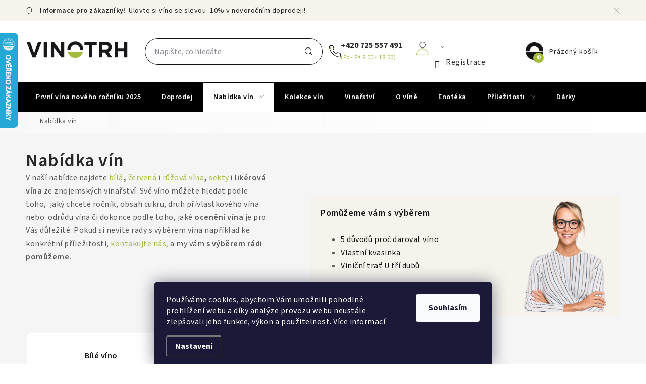

--- FILE ---
content_type: text/html; charset=utf-8
request_url: https://www.vinotrh.cz/nabidka-vin/?residualsugar=GRGTUA0TIH&page=4&orderby=bestseller
body_size: 35001
content:
<!doctype html><html lang="cs" dir="ltr" class="header-background-light external-fonts-loaded"><head><meta charset="utf-8" /><meta name="viewport" content="width=device-width,initial-scale=1" /><title>Nabídka vín - Vinotrh</title><link rel="preconnect" href="https://cdn.myshoptet.com" /><link rel="dns-prefetch" href="https://cdn.myshoptet.com" /><link rel="preload" href="https://cdn.myshoptet.com/prj/dist/master/cms/libs/jquery/jquery-1.11.3.min.js" as="script" /><link href="https://cdn.myshoptet.com/prj/dist/master/cms/templates/frontend_templates/shared/css/font-face/source-sans-3.css" rel="stylesheet"><script>
dataLayer = [];
dataLayer.push({'shoptet' : {
    "pageId": 717,
    "pageType": "category",
    "currency": "CZK",
    "currencyInfo": {
        "decimalSeparator": ",",
        "exchangeRate": 1,
        "priceDecimalPlaces": 0,
        "symbol": "K\u010d",
        "symbolLeft": 0,
        "thousandSeparator": " "
    },
    "language": "cs",
    "projectId": 564700,
    "category": {
        "guid": "b742ccc4-ca4c-11ed-aaf0-ecf4bbd49285",
        "path": "Nab\u00eddka v\u00edn",
        "parentCategoryGuid": null
    },
    "cartInfo": {
        "id": null,
        "freeShipping": false,
        "freeShippingFrom": null,
        "leftToFreeGift": {
            "formattedPrice": "0 K\u010d",
            "priceLeft": 0
        },
        "freeGift": false,
        "leftToFreeShipping": {
            "priceLeft": null,
            "dependOnRegion": null,
            "formattedPrice": null
        },
        "discountCoupon": [],
        "getNoBillingShippingPrice": {
            "withoutVat": 0,
            "vat": 0,
            "withVat": 0
        },
        "cartItems": [],
        "taxMode": "ORDINARY"
    },
    "cart": [],
    "customer": {
        "priceRatio": 1,
        "priceListId": 1,
        "groupId": null,
        "registered": false,
        "mainAccount": false
    }
}});
dataLayer.push({'cookie_consent' : {
    "marketing": "denied",
    "analytics": "denied"
}});
document.addEventListener('DOMContentLoaded', function() {
    shoptet.consent.onAccept(function(agreements) {
        if (agreements.length == 0) {
            return;
        }
        dataLayer.push({
            'cookie_consent' : {
                'marketing' : (agreements.includes(shoptet.config.cookiesConsentOptPersonalisation)
                    ? 'granted' : 'denied'),
                'analytics': (agreements.includes(shoptet.config.cookiesConsentOptAnalytics)
                    ? 'granted' : 'denied')
            },
            'event': 'cookie_consent'
        });
    });
});
</script>

<!-- Google Tag Manager -->
<script>(function(w,d,s,l,i){w[l]=w[l]||[];w[l].push({'gtm.start':
new Date().getTime(),event:'gtm.js'});var f=d.getElementsByTagName(s)[0],
j=d.createElement(s),dl=l!='dataLayer'?'&l='+l:'';j.async=true;j.src=
'https://www.googletagmanager.com/gtm.js?id='+i+dl;f.parentNode.insertBefore(j,f);
})(window,document,'script','dataLayer','GTM-NJB6RH');</script>
<!-- End Google Tag Manager -->

<meta property="og:type" content="website"><meta property="og:site_name" content="vinotrh.cz"><meta property="og:url" content="https://www.vinotrh.cz/nabidka-vin/?residualsugar=GRGTUA0TIH&amp;page=4&amp;orderby=bestseller"><meta property="og:title" content="Nabídka vín - Vinotrh"><meta name="author" content="Vinotrh"><meta name="web_author" content="Shoptet.cz"><meta name="dcterms.rightsHolder" content="www.vinotrh.cz"><meta name="robots" content="index,follow"><meta property="og:image" content="https://cdn.myshoptet.com/usr/www.vinotrh.cz/user/logos/vinotrh_logo.png?t=1768670673"><meta property="og:description" content="Nabídka vín, Vinotrh"><meta name="description" content="Nabídka vín, Vinotrh"><style>:root {--color-primary: #000000;--color-primary-h: 0;--color-primary-s: 0%;--color-primary-l: 0%;--color-primary-hover: #F6F3EC;--color-primary-hover-h: 42;--color-primary-hover-s: 36%;--color-primary-hover-l: 95%;--color-secondary: #000000;--color-secondary-h: 0;--color-secondary-s: 0%;--color-secondary-l: 0%;--color-secondary-hover: #F6F3EC;--color-secondary-hover-h: 42;--color-secondary-hover-s: 36%;--color-secondary-hover-l: 95%;--color-tertiary: #000000;--color-tertiary-h: 0;--color-tertiary-s: 0%;--color-tertiary-l: 0%;--color-tertiary-hover: #F6F3EC;--color-tertiary-hover-h: 42;--color-tertiary-hover-s: 36%;--color-tertiary-hover-l: 95%;--color-header-background: #ffffff;--template-font: "Source Sans 3";--template-headings-font: "Source Sans 3";--header-background-url: url("[data-uri]");--cookies-notice-background: #1A1937;--cookies-notice-color: #F8FAFB;--cookies-notice-button-hover: #f5f5f5;--cookies-notice-link-hover: #27263f;--templates-update-management-preview-mode-content: "Náhled aktualizací šablony je aktivní pro váš prohlížeč."}</style>
<link rel="next" href="/nabidka-vin/strana-2/?residualsugar=GRGTUA0TIH&amp;page=4&amp;orderby=bestseller" />    <script>var shoptet = shoptet || {};</script>
    <script src="https://cdn.myshoptet.com/prj/dist/master/shop/dist/main-3g-header.js.05f199e7fd2450312de2.js"></script>
<!-- User include --><!-- service 1213(832) html code header -->
<link href="https://fonts.googleapis.com/css2?family=Jost:wght@400;600;700&display=swap" rel="stylesheet">
<link href="https://cdn.myshoptet.com/prj/dist/master/shop/dist/font-shoptet-13.css.3c47e30adfa2e9e2683b.css" rel="stylesheet">
<link type="text/css" href="https://cdn.myshoptet.com/usr/paxio.myshoptet.com/user/documents/Jupiter/style.css?v1618376" rel="stylesheet" media="all" />
<link type="text/css" href="https://cdn.myshoptet.com/usr/paxio.myshoptet.com/user/documents/Jupiter/preklady.css?v11" rel="stylesheet" media="all" />
<link href="https://cdn.myshoptet.com/usr/paxio.myshoptet.com/user/documents/Jupiter/ikony.css?v1" rel="stylesheet">
<!-- api 426(80) html code header -->
<link rel="stylesheet" href="https://cdn.myshoptet.com/usr/api2.dklab.cz/user/documents/_doplnky/navstivene/564700/10/564700_10.css" type="text/css" /><style> :root { --dklab-lastvisited-background-color: #FFFFFF; } </style>
<!-- api 428(82) html code header -->
<link rel="stylesheet" href="https://cdn.myshoptet.com/usr/api2.dklab.cz/user/documents/_doplnky/oblibene/564700/11/564700_11.css" type="text/css" /><style>
        :root {
            --dklab-favourites-flag-color: #E91B7D;
            --dklab-favourites-flag-text-color: #FFFFFF;
            --dklab-favourites-add-text-color: #000000;            
            --dklab-favourites-remove-text-color: #E91B7D;            
            --dklab-favourites-add-text-detail-color: #000000;            
            --dklab-favourites-remove-text-detail-color: #E91B7D;            
            --dklab-favourites-header-icon-color: #E91B7D;            
            --dklab-favourites-counter-color: #E91B7D;            
        } </style>
<!-- api 494(146) html code header -->
<link rel="stylesheet" href="https://cdn.myshoptet.com/usr/api2.dklab.cz/user/documents/_doplnky/porovnavac/564700/5/564700_5.css" type="text/css" /><style>
        :root {
            --dklab-comparer-flag-color: #239CEB;
            --dklab-comparer-flag-text-color: #FFFFFF;
            --dklab-comparer-add-text-color: #000000;
            --dklab-comparer-remove-text-color: #239CEB;
            --dklab-comparer-header-icon-color: #000000;
            --dklab-comparer-border-color: #000000;            
            --dklab-comparer-counter-color: #A3BC3D;            
        }</style>
<!-- api 709(355) html code header -->
<script>
  const PWJS = {};
</script>

<script src=https://app.productwidgets.cz/pwjs.js></script>



<!-- api 473(125) html code header -->

                <style>
                    #order-billing-methods .radio-wrapper[data-guid="3e66ff3a-d00a-11ee-9dcd-a6a65df3d1ca"]:not(.cgapplepay), #order-billing-methods .radio-wrapper[data-guid="3e709922-d00a-11ee-9dcd-a6a65df3d1ca"]:not(.cggooglepay) {
                        display: none;
                    }
                </style>
                <script type="text/javascript">
                    document.addEventListener('DOMContentLoaded', function() {
                        if (getShoptetDataLayer('pageType') === 'billingAndShipping') {
                            
                try {
                    if (window.ApplePaySession && window.ApplePaySession.canMakePayments()) {
                        document.querySelector('#order-billing-methods .radio-wrapper[data-guid="3e66ff3a-d00a-11ee-9dcd-a6a65df3d1ca"]').classList.add('cgapplepay');
                    }
                } catch (err) {} 
            
                            
                const cgBaseCardPaymentMethod = {
                        type: 'CARD',
                        parameters: {
                            allowedAuthMethods: ["PAN_ONLY", "CRYPTOGRAM_3DS"],
                            allowedCardNetworks: [/*"AMEX", "DISCOVER", "INTERAC", "JCB",*/ "MASTERCARD", "VISA"]
                        }
                };
                
                function cgLoadScript(src, callback)
                {
                    var s,
                        r,
                        t;
                    r = false;
                    s = document.createElement('script');
                    s.type = 'text/javascript';
                    s.src = src;
                    s.onload = s.onreadystatechange = function() {
                        if ( !r && (!this.readyState || this.readyState == 'complete') )
                        {
                            r = true;
                            callback();
                        }
                    };
                    t = document.getElementsByTagName('script')[0];
                    t.parentNode.insertBefore(s, t);
                } 
                
                function cgGetGoogleIsReadyToPayRequest() {
                    return Object.assign(
                        {},
                        {
                            apiVersion: 2,
                            apiVersionMinor: 0
                        },
                        {
                            allowedPaymentMethods: [cgBaseCardPaymentMethod]
                        }
                    );
                }

                function onCgGooglePayLoaded() {
                    let paymentsClient = new google.payments.api.PaymentsClient({environment: 'PRODUCTION'});
                    paymentsClient.isReadyToPay(cgGetGoogleIsReadyToPayRequest()).then(function(response) {
                        if (response.result) {
                            document.querySelector('#order-billing-methods .radio-wrapper[data-guid="3e709922-d00a-11ee-9dcd-a6a65df3d1ca"]').classList.add('cggooglepay');	 	 	 	 	 
                        }
                    })
                    .catch(function(err) {});
                }
                
                cgLoadScript('https://pay.google.com/gp/p/js/pay.js', onCgGooglePayLoaded);
            
                        }
                    });
                </script> 
                
<!-- service 619(267) html code header -->
<link href="https://cdn.myshoptet.com/usr/fvstudio.myshoptet.com/user/documents/addons/cartupsell.min.css?24.11.1" rel="stylesheet">
<!-- service 428(82) html code header -->
<style>
@font-face {
    font-family: 'oblibene';
    src:  url('https://cdn.myshoptet.com/usr/api2.dklab.cz/user/documents/_doplnky/oblibene/font/oblibene.eot?v1');
    src:  url('https://cdn.myshoptet.com/usr/api2.dklab.cz/user/documents/_doplnky/oblibene/font/oblibene.eot?v1#iefix') format('embedded-opentype'),
    url('https://cdn.myshoptet.com/usr/api2.dklab.cz/user/documents/_doplnky/oblibene/font/oblibene.ttf?v1') format('truetype'),
    url('https://cdn.myshoptet.com/usr/api2.dklab.cz/user/documents/_doplnky/oblibene/font/oblibene.woff?v1') format('woff'),
    url('https://cdn.myshoptet.com/usr/api2.dklab.cz/user/documents/_doplnky/oblibene/font/oblibene.svg?v1') format('svg');
    font-weight: normal;
    font-style: normal;
}
</style>
<script>
var dklabFavIndividual;
</script>
<!-- service 494(146) html code header -->
<style>
@font-face {
    font-family: 'porovnavac';
    src:  url('https://cdn.myshoptet.com/usr/api2.dklab.cz/user/documents/_doplnky/porovnavac/font/porovnavac.eot?v6');
    src:  url('https://cdn.myshoptet.com/usr/api2.dklab.cz/user/documents/_doplnky/porovnavac/font/porovnavac.eot?v6#iefix') format('embedded-opentype'),
    url('https://cdn.myshoptet.com/usr/api2.dklab.cz/user/documents/_doplnky/porovnavac/font/porovnavac.ttf?v6') format('truetype'),
    url('https://cdn.myshoptet.com/usr/api2.dklab.cz/user/documents/_doplnky/porovnavac/font/porovnavac.woff?v6') format('woff'),
    url('https://cdn.myshoptet.com/usr/api2.dklab.cz/user/documents/_doplnky/porovnavac/font/porovnavac.svg?v6') format('svg');
    font-weight: normal;
    font-style: normal;
}
</style>
<!-- project html code header -->
<link rel="stylesheet" href="/user/documents/components25/vino.min.css?j">
<link rel="stylesheet" href="/user/documents/upload/css/vino2510.css?a">
<link rel="stylesheet" href="/user/documents/upload/roipi/l10.css?a">
<link rel="stylesheet" href="/user/documents/upload/roipi/nar7.css?f">
<link rel="stylesheet" href="/user/documents/upload/roipi/blk10.css?g">
<link rel="stylesheet" href="/user/documents/upload/roipi/van7.css?f">
<link rel="preconnect" href="https://fonts.googleapis.com">
<link rel="preconnect" href="https://fonts.gstatic.com" crossorigin>
<link href="https://fonts.googleapis.com/css2?family=Playfair+Display:ital,wght@0,400..900;1,400..900&display=swap" rel="stylesheet">
<style>
    


body:not(.in-znacka) .category-top:not(:has(.category__secondDescription)):has(.fullbg) h1.category-title,
.category-top:has(.fullbg) h1{color:#FAFAFA;font-family:"Playfair Display";font-size:64px;font-weight:400;line-height:78px;max-width:550px!important;}
.category-top .fullbg{color:#FAFAFA;font-size:20px;line-height:33px}
.category-top:has(.fullbg){position:relative;background:transparent;z-index:1}
.category-perex table.fullbg tr{background:transparent}
.category-top:has(.prvnibg):before{content:"";background:url(/user/documents/upload/i/prvnibg.jpg);width:100%;height:100%;position:absolute;top:0;left:0;z-index:-1;background-size:cover;background-position:center}
.category-top:has(.prvnibg) .category-title:after{content:"";width:400px;height:2px;background:#fafafa;display:block;margin:20px 0}.fullbg td strong{font-weight:700}.fullbg td:first-child{width:52%;padding-top:220px;vertical-align:top;padding-left:0}.fullbg td:last-child{width:48%}.fullbg{margin-top:-220px!important}
.fullbg td:last-child{padding-bottom:0}
body:has(.prvnibg) .category-top{align-items:start!important}
.vyberte:before{content:"Vyberte si:";display:block;margin:20px 0}.vyberte>a{color:#FAFAFA!important;font-size:20px;border-radius:24px;border:1px solid #FFF;padding:8px 18px;text-decoration:none!important;display:inline-block;margin:5px 0}

.category-top:has(.prvnibg.vanocnibg){aspect-ratio:1921 / 775}
.category-top:has(.prvnibg.vanocnibg):before{background-image:url(/user/documents/upload/i/vanocni25bg.jpg)}
.category-top:has(.prvnibg.vanocnibg) .category-title:after{display:none}

#content:has(.fullbg.prvnibg.vanocnibg) .category-top h1.category-title{color:#FFDFBF;font-size:48px;font-weight:600;line-height:53px;margin-bottom:28px}

.b_icon{position:relative;padding-left:35px!important}
.b_icon:before{content:"";background-size:20px;background-position:0;background-repeat:no-repeat;width:20px!important;display:inline-block;height:20px!important;position:absolute;top:calc(50% - 10px)!important;left:10px!important}
.i_gift:before{background-image:url(/user/documents/upload/i/gift.png)}
.i_cal:before{background-image:url(/user/documents/upload/i/cal.png)}
.i_tree:before{background-image:url(/user/documents/upload/i/tree.png)}
.i_envelope:before{background-image:url(/user/documents/upload/i/envelope.png)}


@media (min-width: 768px) {
body:not(.in-znacka) .category-top:not(:has(.category__secondDescription)):has(.category-perex) {padding-right:calc(50vw - 50%) !important}
.hide-desk{display:none}
.category-perex:has(.fullbg),.fullbg{margin-bottom:0!important}
.category-top:has(.prvnibg){margin-left:calc(50% - 50vw);width:100vw;}
.navigation-in>ul>li:first-child>a:hover{padding: 0 20px}
}


@media(max-width:767px){
.hide-mob{display:none}
.category-top:has(.prvnibg){height:1200px;margin:0 -10px 10px -10px;padding:0 10px}
.fullbg td{display:block;width:100%!important}
.category-top:has(.prvnibg):before{background-image:url(/user/documents/upload/i/prvnibgm.jpg)}
.category-top:has(.prvnibg) .category-title:after{width:230px}
.category-top:has(.prvnibg) h1.category-title{font-size:35px!important;line-height:46px!important}
.fullbg td:first-child{font-size:14px;line-height:20px}
.vyberte:before{margin:0}
.category-top:has(.prvnibg.vanocnibg){aspect-ratio:392 / 906;display:flex;flex-flow:column;width:100vw}
.category-top:has(.prvnibg.vanocnibg):before{background-image:url(/user/documents/upload/i/vanocni25bgm.jpg)}
.category-top:has(.prvnibg.vanocnibg) .category-perex{height:100%}
.category-perex table.prvnibg.vanocnibg tr{display:flex;height:100%;flex-flow:column}
.category-perex table.prvnibg.vanocnibg tr td:first-child{padding-top:0}
.category-perex table.prvnibg.vanocnibg tr td:last-child{margin:auto 0 0 0}
.category-perex table.prvnibg.vanocnibg.fullbg{margin-top:0!important;height:100%}
#content:has(.fullbg.prvnibg.vanocnibg) .category-top h1.category-title{font-size:37px!important;font-weight:400}
}

@media(max-width:720px){.category-top:has(.prvnibg){height:1150px}}
@media(max-width:640px){.category-top:has(.prvnibg){height:1100px}}
@media(max-width:560px){.category-top:has(.prvnibg){height:1050px}}
@media(max-width:480px){.category-top:has(.prvnibg){height:980px}}
@media(max-width:400px){.category-top:has(.prvnibg){height:900px}}
@media (min-width:992px){#content:has(.fullbg) h1,.fullbg td:first-child{position:relative;top:100px}}
@media (min-width:992px) and (max-width:1420px){.category-top:has(.prvnibg){height:800px}}
@media (min-width:1921px){
body:not(.in-znacka) .category-top:not(:has(.category__secondDescription)):has(.category-perex){padding-right:50px!important;padding-left:50px!important}
}

.flag-black10{display:none!important}

@media(min-width:1938px) {
.category-top:has(.prvnibg){margin:0}
}
</style>
<!-- /User include --><link rel="shortcut icon" href="/favicon.ico" type="image/x-icon" /><link rel="canonical" href="https://www.vinotrh.cz/nabidka-vin/" />    <script>
        var _hwq = _hwq || [];
        _hwq.push(['setKey', '97BBB3FFCA0A1880148E08B72761A90C']);
        _hwq.push(['setTopPos', '0']);
        _hwq.push(['showWidget', '21']);
        (function() {
            var ho = document.createElement('script');
            ho.src = 'https://cz.im9.cz/direct/i/gjs.php?n=wdgt&sak=97BBB3FFCA0A1880148E08B72761A90C';
            var s = document.getElementsByTagName('script')[0]; s.parentNode.insertBefore(ho, s);
        })();
    </script>
    <!-- Global site tag (gtag.js) - Google Analytics -->
    <script async src="https://www.googletagmanager.com/gtag/js?id=G-STLLN4CQBD"></script>
    <script>
        
        window.dataLayer = window.dataLayer || [];
        function gtag(){dataLayer.push(arguments);}
        

                    console.debug('default consent data');

            gtag('consent', 'default', {"ad_storage":"denied","analytics_storage":"denied","ad_user_data":"denied","ad_personalization":"denied","wait_for_update":500});
            dataLayer.push({
                'event': 'default_consent'
            });
        
        gtag('js', new Date());

        
                gtag('config', 'G-STLLN4CQBD', {"groups":"GA4","send_page_view":false,"content_group":"category","currency":"CZK","page_language":"cs"});
        
                gtag('config', 'AW-963663212', {"allow_enhanced_conversions":true});
        
        
        
        
        
                    gtag('event', 'page_view', {"send_to":"GA4","page_language":"cs","content_group":"category","currency":"CZK"});
        
        
        
        
        
        
        
        
        
        
        
        
        
        document.addEventListener('DOMContentLoaded', function() {
            if (typeof shoptet.tracking !== 'undefined') {
                for (var id in shoptet.tracking.bannersList) {
                    gtag('event', 'view_promotion', {
                        "send_to": "UA",
                        "promotions": [
                            {
                                "id": shoptet.tracking.bannersList[id].id,
                                "name": shoptet.tracking.bannersList[id].name,
                                "position": shoptet.tracking.bannersList[id].position
                            }
                        ]
                    });
                }
            }

            shoptet.consent.onAccept(function(agreements) {
                if (agreements.length !== 0) {
                    console.debug('gtag consent accept');
                    var gtagConsentPayload =  {
                        'ad_storage': agreements.includes(shoptet.config.cookiesConsentOptPersonalisation)
                            ? 'granted' : 'denied',
                        'analytics_storage': agreements.includes(shoptet.config.cookiesConsentOptAnalytics)
                            ? 'granted' : 'denied',
                                                                                                'ad_user_data': agreements.includes(shoptet.config.cookiesConsentOptPersonalisation)
                            ? 'granted' : 'denied',
                        'ad_personalization': agreements.includes(shoptet.config.cookiesConsentOptPersonalisation)
                            ? 'granted' : 'denied',
                        };
                    console.debug('update consent data', gtagConsentPayload);
                    gtag('consent', 'update', gtagConsentPayload);
                    dataLayer.push(
                        { 'event': 'update_consent' }
                    );
                }
            });
        });
    </script>
</head><body class="desktop id-717 in-nabidka-vin template-13 type-category multiple-columns-body columns-mobile-2 columns-3 blank-mode blank-mode-css smart-labels-active ums_forms_redesign--off ums_a11y_category_page--on ums_discussion_rating_forms--off ums_flags_display_unification--on ums_a11y_login--on mobile-header-version-1">
        <div id="fb-root"></div>
        <script>
            window.fbAsyncInit = function() {
                FB.init({
//                    appId            : 'your-app-id',
                    autoLogAppEvents : true,
                    xfbml            : true,
                    version          : 'v19.0'
                });
            };
        </script>
        <script async defer crossorigin="anonymous" src="https://connect.facebook.net/cs_CZ/sdk.js"></script>
<!-- Google Tag Manager (noscript) -->
<noscript><iframe src="https://www.googletagmanager.com/ns.html?id=GTM-NJB6RH"
height="0" width="0" style="display:none;visibility:hidden"></iframe></noscript>
<!-- End Google Tag Manager (noscript) -->

    <div class="siteCookies siteCookies--bottom siteCookies--dark js-siteCookies" role="dialog" data-testid="cookiesPopup" data-nosnippet>
        <div class="siteCookies__form">
            <div class="siteCookies__content">
                <div class="siteCookies__text">
                    Používáme cookies, abychom Vám umožnili pohodlné prohlížení webu a díky analýze provozu webu neustále zlepšovali jeho funkce, výkon a použitelnost. <a href="/podminky-ochrany-osobnich-udaju/" target="_blank" rel="noopener noreferrer">Více informací</a>
                </div>
                <p class="siteCookies__links">
                    <button class="siteCookies__link js-cookies-settings" aria-label="Nastavení cookies" data-testid="cookiesSettings">Nastavení</button>
                </p>
            </div>
            <div class="siteCookies__buttonWrap">
                                <button class="siteCookies__button js-cookiesConsentSubmit" value="all" aria-label="Přijmout cookies" data-testid="buttonCookiesAccept">Souhlasím</button>
            </div>
        </div>
        <script>
            document.addEventListener("DOMContentLoaded", () => {
                const siteCookies = document.querySelector('.js-siteCookies');
                document.addEventListener("scroll", shoptet.common.throttle(() => {
                    const st = document.documentElement.scrollTop;
                    if (st > 1) {
                        siteCookies.classList.add('siteCookies--scrolled');
                    } else {
                        siteCookies.classList.remove('siteCookies--scrolled');
                    }
                }, 100));
            });
        </script>
    </div>
<a href="#content" class="skip-link sr-only">Přejít na obsah</a><div class="overall-wrapper"><div class="site-msg information"><div class="container"><div class="text">Ulovte si víno se slevou -10% v <a href=" https://www.vinotrh.cz/doprodej/">novoročním doprodeji!</a></div><div class="close js-close-information-msg"></div></div></div><div class="user-action"><div class="container">
    <div class="user-action-in">
                    <div id="login" class="user-action-login popup-widget login-widget" role="dialog" aria-labelledby="loginHeading">
        <div class="popup-widget-inner">
                            <h2 id="loginHeading">Přihlášení k vašemu účtu</h2><div id="customerLogin"><form action="/action/Customer/Login/" method="post" id="formLoginIncluded" class="csrf-enabled formLogin" data-testid="formLogin"><input type="hidden" name="referer" value="" /><div class="form-group"><div class="input-wrapper email js-validated-element-wrapper no-label"><input type="email" name="email" class="form-control" autofocus placeholder="E-mailová adresa (např. jan@novak.cz)" data-testid="inputEmail" autocomplete="email" required /></div></div><div class="form-group"><div class="input-wrapper password js-validated-element-wrapper no-label"><input type="password" name="password" class="form-control" placeholder="Heslo" data-testid="inputPassword" autocomplete="current-password" required /><span class="no-display">Nemůžete vyplnit toto pole</span><input type="text" name="surname" value="" class="no-display" /></div></div><div class="form-group"><div class="login-wrapper"><button type="submit" class="btn btn-secondary btn-text btn-login" data-testid="buttonSubmit">Přihlásit se</button><div class="password-helper"><a href="/registrace/" data-testid="signup" rel="nofollow">Nová registrace</a><a href="/klient/zapomenute-heslo/" rel="nofollow">Zapomenuté heslo</a></div></div></div></form>
</div>                    </div>
    </div>

                <div id="cart-widget" class="user-action-cart popup-widget cart-widget loader-wrapper" data-testid="popupCartWidget" role="dialog" aria-hidden="true">
            <div class="popup-widget-inner cart-widget-inner place-cart-here">
                <div class="loader-overlay">
                    <div class="loader"></div>
                </div>
            </div>
        </div>
    </div>
</div>
</div><div class="top-navigation-bar" data-testid="topNavigationBar">

    <div class="container">

                            <div class="top-navigation-menu">
                <ul class="top-navigation-bar-menu">
                                            <li class="top-navigation-menu-item-27">
                            <a href="/jak-nakupovat/" title="Jak nakupovat">Jak nakupovat</a>
                        </li>
                                            <li class="top-navigation-menu-item-39">
                            <a href="/obchodni-podminky/" title="Obchodní podmínky">Obchodní podmínky</a>
                        </li>
                                            <li class="top-navigation-menu-item-691">
                            <a href="/podminky-ochrany-osobnich-udaju/" title="Podmínky ochrany osobních údajů ">Podmínky ochrany osobních údajů </a>
                        </li>
                                    </ul>
                <div class="top-navigation-menu-trigger">Více</div>
                <ul class="top-navigation-bar-menu-helper"></ul>
            </div>
        
        <div class="top-navigation-tools">
                        <button class="top-nav-button top-nav-button-login toggle-window" type="button" data-target="login" aria-haspopup="dialog" aria-controls="login" aria-expanded="false" data-testid="signin"><span>Přihlášení</span></button>
    <a href="/registrace/" class="top-nav-button top-nav-button-register" data-testid="headerSignup">Registrace</a>
        </div>

    </div>

</div>
<header id="header">
        <div class="header-top">
            <div class="container navigation-wrapper header-top-wrapper">
                <div class="site-name"><a href="/" data-testid="linkWebsiteLogo"><img src="https://cdn.myshoptet.com/usr/www.vinotrh.cz/user/logos/vinotrh_logo.png" alt="Vinotrh" fetchpriority="low" /></a></div>                <div class="search" itemscope itemtype="https://schema.org/WebSite">
                    <meta itemprop="headline" content="Nabídka vín"/><meta itemprop="url" content="https://www.vinotrh.cz"/><meta itemprop="text" content="Nabídka vín, Vinotrh"/>                    <form action="/action/ProductSearch/prepareString/" method="post"
    id="formSearchForm" class="search-form compact-form js-search-main"
    itemprop="potentialAction" itemscope itemtype="https://schema.org/SearchAction" data-testid="searchForm">
    <fieldset>
        <meta itemprop="target"
            content="https://www.vinotrh.cz/vyhledavani/?string={string}"/>
        <input type="hidden" name="language" value="cs"/>
        
            
    <span class="search-input-icon" aria-hidden="true"></span>

<input
    type="search"
    name="string"
        class="query-input form-control search-input js-search-input"
    placeholder="Napište, co hledáte"
    autocomplete="off"
    required
    itemprop="query-input"
    aria-label="Vyhledávání"
    data-testid="searchInput"
>
            <button type="submit" class="btn btn-default search-button" data-testid="searchBtn">Hledat</button>
        
    </fieldset>
</form>
                </div>
                <div class="navigation-buttons">
                    <a href="#" class="toggle-window" data-target="search" data-testid="linkSearchIcon"><span class="sr-only">Hledat</span></a>
                        
    <a href="/kosik/" class="btn btn-icon toggle-window cart-count" data-target="cart" data-hover="true" data-redirect="true" data-testid="headerCart" rel="nofollow" aria-haspopup="dialog" aria-expanded="false" aria-controls="cart-widget">
        
                <span class="sr-only">Nákupní košík</span>
        
            <span class="cart-price visible-lg-inline-block" data-testid="headerCartPrice">
                                    Prázdný košík                            </span>
        
    
            </a>
                    <a href="#" class="toggle-window" data-target="navigation" data-testid="hamburgerMenu"></a>
                </div>
            </div>
        </div>
        <div class="header-bottom">
            <div class="container navigation-wrapper header-bottom-wrapper js-navigation-container">
                <nav id="navigation" aria-label="Hlavní menu" data-collapsible="true"><div class="navigation-in menu"><ul class="menu-level-1" role="menubar" data-testid="headerMenuItems"><li class="menu-item-1313" role="none"><a href="/prvni-vina-noveho-rocniku-2/" data-testid="headerMenuItem" role="menuitem" aria-expanded="false"><b>První vína nového ročníku 2025</b></a></li>
<li class="menu-item-1227" role="none"><a href="/doprodej/" data-testid="headerMenuItem" role="menuitem" aria-expanded="false"><b>Doprodej</b></a></li>
<li class="menu-item-717 ext" role="none"><a href="/nabidka-vin/" class="active" data-testid="headerMenuItem" role="menuitem" aria-haspopup="true" aria-expanded="false"><b>Nabídka vín</b><span class="submenu-arrow"></span></a><ul class="menu-level-2" aria-label="Nabídka vín" tabindex="-1" role="menu"><li class="menu-item-720 has-third-level" role="none"><a href="/bile-vino/" class="menu-image" data-testid="headerMenuItem" tabindex="-1" aria-hidden="true"><img src="data:image/svg+xml,%3Csvg%20width%3D%22140%22%20height%3D%22100%22%20xmlns%3D%22http%3A%2F%2Fwww.w3.org%2F2000%2Fsvg%22%3E%3C%2Fsvg%3E" alt="" aria-hidden="true" width="140" height="100"  data-src="https://cdn.myshoptet.com/usr/www.vinotrh.cz/user/categories/thumb/group_4770_2x.png" fetchpriority="low" /></a><div><a href="/bile-vino/" data-testid="headerMenuItem" role="menuitem"><span>Bílé víno</span></a>
                                                    <ul class="menu-level-3" role="menu">
                                                                    <li class="menu-item-1062" role="none">
                                        <a href="/sauvignon-72/" data-testid="headerMenuItem" role="menuitem">
                                            Sauvignon</a>,                                    </li>
                                                                    <li class="menu-item-1065" role="none">
                                        <a href="/veltlinske-zelene-102/" data-testid="headerMenuItem" role="menuitem">
                                            Veltlínské zelené</a>,                                    </li>
                                                                    <li class="menu-item-1068" role="none">
                                        <a href="/ryzlink-rynsky-87/" data-testid="headerMenuItem" role="menuitem">
                                            Ryzlink rýnský</a>,                                    </li>
                                                                    <li class="menu-item-1071" role="none">
                                        <a href="/rulandske-bile-43/" data-testid="headerMenuItem" role="menuitem">
                                            Rulandské bílé</a>,                                    </li>
                                                                    <li class="menu-item-1074" role="none">
                                        <a href="/rulandske-sede-77/" data-testid="headerMenuItem" role="menuitem">
                                            Rulandské šedé</a>,                                    </li>
                                                                    <li class="menu-item-1077" role="none">
                                        <a href="/ryzlink-vlassky-32/" data-testid="headerMenuItem" role="menuitem">
                                            Ryzlink vlašský</a>,                                    </li>
                                                                    <li class="menu-item-1080" role="none">
                                        <a href="/palava-112/" data-testid="headerMenuItem" role="menuitem">
                                            Pálava</a>,                                    </li>
                                                                    <li class="menu-item-1083" role="none">
                                        <a href="/tramin-cerveny-72/" data-testid="headerMenuItem" role="menuitem">
                                            Tramín červený</a>,                                    </li>
                                                                    <li class="menu-item-1086" role="none">
                                        <a href="/muller-thurgau-32/" data-testid="headerMenuItem" role="menuitem">
                                            Müller Thurgau</a>,                                    </li>
                                                                    <li class="menu-item-1089" role="none">
                                        <a href="/chardonnay-66/" data-testid="headerMenuItem" role="menuitem">
                                            Chardonnay</a>,                                    </li>
                                                                    <li class="menu-item-1254" role="none">
                                        <a href="/muskat-moravsky-50/" data-testid="headerMenuItem" role="menuitem">
                                            Muškát moravský</a>,                                    </li>
                                                                    <li class="menu-item-1257" role="none">
                                        <a href="/solaris-13/" data-testid="headerMenuItem" role="menuitem">
                                            Solaris</a>,                                    </li>
                                                                    <li class="menu-item-1263" role="none">
                                        <a href="/neuburske-19/" data-testid="headerMenuItem" role="menuitem">
                                            Neuburské</a>,                                    </li>
                                                                    <li class="menu-item-1266" role="none">
                                        <a href="/kerner-25/" data-testid="headerMenuItem" role="menuitem">
                                            Kerner</a>,                                    </li>
                                                                    <li class="menu-item-1269" role="none">
                                        <a href="/sylvanske-zelene-35/" data-testid="headerMenuItem" role="menuitem">
                                            Sylvánské zelené</a>,                                    </li>
                                                                    <li class="menu-item-1272" role="none">
                                        <a href="/hibernal-47/" data-testid="headerMenuItem" role="menuitem">
                                            Hibernal</a>,                                    </li>
                                                                    <li class="menu-item-1278" role="none">
                                        <a href="/savilon-10/" data-testid="headerMenuItem" role="menuitem">
                                            Savilon</a>,                                    </li>
                                                                    <li class="menu-item-1275" role="none">
                                        <a href="/veritas-20/" data-testid="headerMenuItem" role="menuitem">
                                            Veritas</a>,                                    </li>
                                                                    <li class="menu-item-1236" role="none">
                                        <a href="/dalsi-bila-vina/" data-testid="headerMenuItem" role="menuitem">
                                            Další bílá vína</a>,                                    </li>
                                                                    <li class="menu-item-1251" role="none">
                                        <a href="/bila-cuvee/" data-testid="headerMenuItem" role="menuitem">
                                            Bílá cuvée</a>                                    </li>
                                                            </ul>
                        </div></li><li class="menu-item-729 has-third-level" role="none"><a href="/cervene-vino/" class="menu-image" data-testid="headerMenuItem" tabindex="-1" aria-hidden="true"><img src="data:image/svg+xml,%3Csvg%20width%3D%22140%22%20height%3D%22100%22%20xmlns%3D%22http%3A%2F%2Fwww.w3.org%2F2000%2Fsvg%22%3E%3C%2Fsvg%3E" alt="" aria-hidden="true" width="140" height="100"  data-src="https://cdn.myshoptet.com/usr/www.vinotrh.cz/user/categories/thumb/group_4772_2x.png" fetchpriority="low" /></a><div><a href="/cervene-vino/" data-testid="headerMenuItem" role="menuitem"><span>Červené víno</span></a>
                                                    <ul class="menu-level-3" role="menu">
                                                                    <li class="menu-item-1092" role="none">
                                        <a href="/zweigeltrebe-26/" data-testid="headerMenuItem" role="menuitem">
                                            Zweigeltrebe</a>,                                    </li>
                                                                    <li class="menu-item-1095" role="none">
                                        <a href="/modry-portugal-9/" data-testid="headerMenuItem" role="menuitem">
                                            Modrý Portugal</a>,                                    </li>
                                                                    <li class="menu-item-1098" role="none">
                                        <a href="/svatovavrinecke-20/" data-testid="headerMenuItem" role="menuitem">
                                            Svatovavřinecké</a>,                                    </li>
                                                                    <li class="menu-item-1101" role="none">
                                        <a href="/cabernet-sauvignon-15/" data-testid="headerMenuItem" role="menuitem">
                                            Cabernet Sauvignon</a>,                                    </li>
                                                                    <li class="menu-item-1104" role="none">
                                        <a href="/rulandske-modre-13/" data-testid="headerMenuItem" role="menuitem">
                                            Rulandské modré</a>,                                    </li>
                                                                    <li class="menu-item-1107" role="none">
                                        <a href="/dornfelder-13/" data-testid="headerMenuItem" role="menuitem">
                                            Dornfelder</a>,                                    </li>
                                                                    <li class="menu-item-1110" role="none">
                                        <a href="/frankovka-34/" data-testid="headerMenuItem" role="menuitem">
                                            Frankovka</a>,                                    </li>
                                                                    <li class="menu-item-1113" role="none">
                                        <a href="/merlot-2/" data-testid="headerMenuItem" role="menuitem">
                                            Merlot</a>,                                    </li>
                                                                    <li class="menu-item-1245" role="none">
                                        <a href="/andre-11/" data-testid="headerMenuItem" role="menuitem">
                                            André</a>,                                    </li>
                                                                    <li class="menu-item-1248" role="none">
                                        <a href="/syrah/" data-testid="headerMenuItem" role="menuitem">
                                            Syrah</a>,                                    </li>
                                                                    <li class="menu-item-1239" role="none">
                                        <a href="/dalsi-cervena-vina/" data-testid="headerMenuItem" role="menuitem">
                                            Další červená vína</a>,                                    </li>
                                                                    <li class="menu-item-1242" role="none">
                                        <a href="/cervena-cuvee/" data-testid="headerMenuItem" role="menuitem">
                                            Červená cuvée</a>                                    </li>
                                                            </ul>
                        </div></li><li class="menu-item-732 has-third-level" role="none"><a href="/ruzove-vino/" class="menu-image" data-testid="headerMenuItem" tabindex="-1" aria-hidden="true"><img src="data:image/svg+xml,%3Csvg%20width%3D%22140%22%20height%3D%22100%22%20xmlns%3D%22http%3A%2F%2Fwww.w3.org%2F2000%2Fsvg%22%3E%3C%2Fsvg%3E" alt="" aria-hidden="true" width="140" height="100"  data-src="https://cdn.myshoptet.com/usr/www.vinotrh.cz/user/categories/thumb/group_4773_2x.png" fetchpriority="low" /></a><div><a href="/ruzove-vino/" data-testid="headerMenuItem" role="menuitem"><span>Růžové víno</span></a>
                                                    <ul class="menu-level-3" role="menu">
                                                                    <li class="menu-item-1116" role="none">
                                        <a href="/zweigeltrebe-rose-36/" data-testid="headerMenuItem" role="menuitem">
                                            Zweigeltrebe rosé</a>,                                    </li>
                                                                    <li class="menu-item-1119" role="none">
                                        <a href="/modry-portugal-rose/" data-testid="headerMenuItem" role="menuitem">
                                            Modrý Portugal rosé</a>,                                    </li>
                                                                    <li class="menu-item-1122" role="none">
                                        <a href="/svatovavrinecke-rose-8/" data-testid="headerMenuItem" role="menuitem">
                                            Svatovavřinecké rosé</a>,                                    </li>
                                                                    <li class="menu-item-1125" role="none">
                                        <a href="/cabernet-sauvignon-rose-31/" data-testid="headerMenuItem" role="menuitem">
                                            Cabernet Sauvignon rosé</a>,                                    </li>
                                                                    <li class="menu-item-1128" role="none">
                                        <a href="/merlot-rose-11/" data-testid="headerMenuItem" role="menuitem">
                                            Merlot rosé</a>,                                    </li>
                                                                    <li class="menu-item-1131" role="none">
                                        <a href="/rulandske-modre-rose-3/" data-testid="headerMenuItem" role="menuitem">
                                            Rulandské modré rosé</a>,                                    </li>
                                                                    <li class="menu-item-1134" role="none">
                                        <a href="/frankovka-rose-21/" data-testid="headerMenuItem" role="menuitem">
                                            Frankovka rosé</a>,                                    </li>
                                                                    <li class="menu-item-1137" role="none">
                                        <a href="/pinot-meunier-rose/" data-testid="headerMenuItem" role="menuitem">
                                            Pinot Meunier rosé</a>,                                    </li>
                                                                    <li class="menu-item-1230" role="none">
                                        <a href="/cuvee-rose-2/" data-testid="headerMenuItem" role="menuitem">
                                            Cuvée rosé</a>                                    </li>
                                                            </ul>
                        </div></li><li class="menu-item-795 has-third-level" role="none"><a href="/sekty-a-sumiva-vina/" class="menu-image" data-testid="headerMenuItem" tabindex="-1" aria-hidden="true"><img src="data:image/svg+xml,%3Csvg%20width%3D%22140%22%20height%3D%22100%22%20xmlns%3D%22http%3A%2F%2Fwww.w3.org%2F2000%2Fsvg%22%3E%3C%2Fsvg%3E" alt="" aria-hidden="true" width="140" height="100"  data-src="https://cdn.myshoptet.com/usr/www.vinotrh.cz/user/categories/thumb/group_4774_2x-1.png" fetchpriority="low" /></a><div><a href="/sekty-a-sumiva-vina/" data-testid="headerMenuItem" role="menuitem"><span>Sekty a šumivá vína</span></a>
                                                    <ul class="menu-level-3" role="menu">
                                                                    <li class="menu-item-1056" role="none">
                                        <a href="/frizzante/" data-testid="headerMenuItem" role="menuitem">
                                            Frizzante</a>,                                    </li>
                                                                    <li class="menu-item-1059" role="none">
                                        <a href="/prosecco/" data-testid="headerMenuItem" role="menuitem">
                                            Prosecco</a>,                                    </li>
                                                                    <li class="menu-item-1140" role="none">
                                        <a href="/sekty-2/" data-testid="headerMenuItem" role="menuitem">
                                            Sekty</a>                                    </li>
                                                            </ul>
                        </div></li><li class="menu-item-1146 has-third-level" role="none"><a href="/vino-dle-obsahu-cukru/" class="menu-image" data-testid="headerMenuItem" tabindex="-1" aria-hidden="true"><img src="data:image/svg+xml,%3Csvg%20width%3D%22140%22%20height%3D%22100%22%20xmlns%3D%22http%3A%2F%2Fwww.w3.org%2F2000%2Fsvg%22%3E%3C%2Fsvg%3E" alt="" aria-hidden="true" width="140" height="100"  data-src="https://cdn.myshoptet.com/usr/www.vinotrh.cz/user/categories/thumb/vinotrh.jpg" fetchpriority="low" /></a><div><a href="/vino-dle-obsahu-cukru/" data-testid="headerMenuItem" role="menuitem"><span>Víno dle obsahu cukru</span></a>
                                                    <ul class="menu-level-3" role="menu">
                                                                    <li class="menu-item-1155" role="none">
                                        <a href="/suche-vino/" data-testid="headerMenuItem" role="menuitem">
                                            Suché víno</a>,                                    </li>
                                                                    <li class="menu-item-1158" role="none">
                                        <a href="/polosuche-vino/" data-testid="headerMenuItem" role="menuitem">
                                            Polosuché víno</a>,                                    </li>
                                                                    <li class="menu-item-1161" role="none">
                                        <a href="/polosladke-vino/" data-testid="headerMenuItem" role="menuitem">
                                            Polosladké víno</a>,                                    </li>
                                                                    <li class="menu-item-1164" role="none">
                                        <a href="/sladke-vino/" data-testid="headerMenuItem" role="menuitem">
                                            Sladké víno</a>                                    </li>
                                                            </ul>
                        </div></li><li class="menu-item-1149 has-third-level" role="none"><a href="/vino-dle-jakosti/" class="menu-image" data-testid="headerMenuItem" tabindex="-1" aria-hidden="true"><img src="data:image/svg+xml,%3Csvg%20width%3D%22140%22%20height%3D%22100%22%20xmlns%3D%22http%3A%2F%2Fwww.w3.org%2F2000%2Fsvg%22%3E%3C%2Fsvg%3E" alt="" aria-hidden="true" width="140" height="100"  data-src="https://cdn.myshoptet.com/usr/www.vinotrh.cz/user/categories/thumb/vinotrh-1.jpg" fetchpriority="low" /></a><div><a href="/vino-dle-jakosti/" data-testid="headerMenuItem" role="menuitem"><span>Víno dle jakosti</span></a>
                                                    <ul class="menu-level-3" role="menu">
                                                                    <li class="menu-item-1179" role="none">
                                        <a href="/jakostni-vino/" data-testid="headerMenuItem" role="menuitem">
                                            Jakostní víno</a>,                                    </li>
                                                                    <li class="menu-item-1182" role="none">
                                        <a href="/odrudove-vino/" data-testid="headerMenuItem" role="menuitem">
                                            Odrůdové víno</a>,                                    </li>
                                                                    <li class="menu-item-1185" role="none">
                                        <a href="/znamkove-vino/" data-testid="headerMenuItem" role="menuitem">
                                            Známkové víno</a>,                                    </li>
                                                                    <li class="menu-item-1188" role="none">
                                        <a href="/moravske-zemske-vino-2/" data-testid="headerMenuItem" role="menuitem">
                                            Moravské zemské víno</a>,                                    </li>
                                                                    <li class="menu-item-1191" role="none">
                                        <a href="/kabinetni-vino/" data-testid="headerMenuItem" role="menuitem">
                                            Kabinetní víno</a>,                                    </li>
                                                                    <li class="menu-item-1194" role="none">
                                        <a href="/pozdni-sber/" data-testid="headerMenuItem" role="menuitem">
                                            Pozdní sběr</a>,                                    </li>
                                                                    <li class="menu-item-1197" role="none">
                                        <a href="/vyber-z-hroznu/" data-testid="headerMenuItem" role="menuitem">
                                            Výběr z hroznů</a>,                                    </li>
                                                                    <li class="menu-item-1200" role="none">
                                        <a href="/vyber-z-bobuli/" data-testid="headerMenuItem" role="menuitem">
                                            Výběr z bobulí</a>,                                    </li>
                                                                    <li class="menu-item-1203" role="none">
                                        <a href="/vyber-z-cibeb/" data-testid="headerMenuItem" role="menuitem">
                                            Výběr z cibéb</a>,                                    </li>
                                                                    <li class="menu-item-1206" role="none">
                                        <a href="/slamove-vino/" data-testid="headerMenuItem" role="menuitem">
                                            Slámové víno</a>,                                    </li>
                                                                    <li class="menu-item-1209" role="none">
                                        <a href="/ledove-vino/" data-testid="headerMenuItem" role="menuitem">
                                            Ledové víno</a>,                                    </li>
                                                                    <li class="menu-item-1212" role="none">
                                        <a href="/jakostni-sumive-vino/" data-testid="headerMenuItem" role="menuitem">
                                            Jakostní šumivé víno</a>,                                    </li>
                                                                    <li class="menu-item-1215" role="none">
                                        <a href="/perlive-vino/" data-testid="headerMenuItem" role="menuitem">
                                            Perlivé víno</a>,                                    </li>
                                                                    <li class="menu-item-1218" role="none">
                                        <a href="/naturalni-vino/" data-testid="headerMenuItem" role="menuitem">
                                            Naturální víno</a>,                                    </li>
                                                                    <li class="menu-item-1221" role="none">
                                        <a href="/likerove-vino/" data-testid="headerMenuItem" role="menuitem">
                                            Likérové víno</a>,                                    </li>
                                                                    <li class="menu-item-1224" role="none">
                                        <a href="/voc-znojmo/" data-testid="headerMenuItem" role="menuitem">
                                            VOC Znojmo</a>                                    </li>
                                                            </ul>
                        </div></li><li class="menu-item-1152 has-third-level" role="none"><a href="/vino-v-malych-lahvickach/" class="menu-image" data-testid="headerMenuItem" tabindex="-1" aria-hidden="true"><img src="data:image/svg+xml,%3Csvg%20width%3D%22140%22%20height%3D%22100%22%20xmlns%3D%22http%3A%2F%2Fwww.w3.org%2F2000%2Fsvg%22%3E%3C%2Fsvg%3E" alt="" aria-hidden="true" width="140" height="100"  data-src="https://cdn.myshoptet.com/usr/www.vinotrh.cz/user/categories/thumb/vinotrh-2.jpg" fetchpriority="low" /></a><div><a href="/vino-v-malych-lahvickach/" data-testid="headerMenuItem" role="menuitem"><span>Víno v malých lahvičkách</span></a>
                                                    <ul class="menu-level-3" role="menu">
                                                                    <li class="menu-item-1167" role="none">
                                        <a href="/lahvicky-o-objemu-0-187-l/" data-testid="headerMenuItem" role="menuitem">
                                            Lahvičky o objemu 0,187 l</a>,                                    </li>
                                                                    <li class="menu-item-1170" role="none">
                                        <a href="/plechovky-o-objemu-0-25-l/" data-testid="headerMenuItem" role="menuitem">
                                            Plechovky o objemu 0,25 l</a>                                    </li>
                                                            </ul>
                        </div></li><li class="menu-item-726" role="none"><a href="/hroznovy-most/" class="menu-image" data-testid="headerMenuItem" tabindex="-1" aria-hidden="true"><img src="data:image/svg+xml,%3Csvg%20width%3D%22140%22%20height%3D%22100%22%20xmlns%3D%22http%3A%2F%2Fwww.w3.org%2F2000%2Fsvg%22%3E%3C%2Fsvg%3E" alt="" aria-hidden="true" width="140" height="100"  data-src="https://cdn.myshoptet.com/usr/www.vinotrh.cz/user/categories/thumb/group_4771_2x.png" fetchpriority="low" /></a><div><a href="/hroznovy-most/" data-testid="headerMenuItem" role="menuitem"><span>Hroznový mošt</span></a>
                        </div></li></ul></li>
<li class="menu-item-744" role="none"><a href="/kolekce-vin/" data-testid="headerMenuItem" role="menuitem" aria-expanded="false"><b>Kolekce vín</b></a></li>
<li class="menu-item-750" role="none"><a href="/vinarstvi/" data-testid="headerMenuItem" role="menuitem" aria-expanded="false"><b>Vinařství</b></a></li>
<li class="menu-item-682" role="none"><a href="/o-vine/" data-testid="headerMenuItem" role="menuitem" aria-expanded="false"><b>O víně</b></a></li>
<li class="menu-item-762" role="none"><a href="/enoteka/" data-testid="headerMenuItem" role="menuitem" aria-expanded="false"><b>Enotéka</b></a></li>
<li class="menu-item-984 ext" role="none"><a href="/prilezitosti/" data-testid="headerMenuItem" role="menuitem" aria-haspopup="true" aria-expanded="false"><b>Příležitosti</b><span class="submenu-arrow"></span></a><ul class="menu-level-2" aria-label="Příležitosti" tabindex="-1" role="menu"><li class="" role="none"><a href="/prilezitosti/svatebni-vina/" class="menu-image" data-testid="headerMenuItem" tabindex="-1" aria-hidden="true"><img src="data:image/svg+xml,%3Csvg%20width%3D%22140%22%20height%3D%22100%22%20xmlns%3D%22http%3A%2F%2Fwww.w3.org%2F2000%2Fsvg%22%3E%3C%2Fsvg%3E" alt="" aria-hidden="true" width="140" height="100"  data-src="https://cdn.myshoptet.com/usr/www.vinotrh.cz/user/articles/images/svatba.png" fetchpriority="low" /></a><div><a href="/prilezitosti/svatebni-vina/" data-testid="headerMenuItem" role="menuitem"><span>Svatební vína</span></a>
                        </div></li><li class="" role="none"><a href="/prilezitosti/firemni-vina/" class="menu-image" data-testid="headerMenuItem" tabindex="-1" aria-hidden="true"><img src="data:image/svg+xml,%3Csvg%20width%3D%22140%22%20height%3D%22100%22%20xmlns%3D%22http%3A%2F%2Fwww.w3.org%2F2000%2Fsvg%22%3E%3C%2Fsvg%3E" alt="" aria-hidden="true" width="140" height="100"  data-src="https://cdn.myshoptet.com/usr/www.vinotrh.cz/user/articles/images/firemni.png" fetchpriority="low" /></a><div><a href="/prilezitosti/firemni-vina/" data-testid="headerMenuItem" role="menuitem"><span>Firemní vína</span></a>
                        </div></li><li class="" role="none"><a href="/prilezitosti/vinotrh-pomaha--prispejete-na-alzheimer-nadacni-fond/" class="menu-image" data-testid="headerMenuItem" tabindex="-1" aria-hidden="true"><img src="data:image/svg+xml,%3Csvg%20width%3D%22140%22%20height%3D%22100%22%20xmlns%3D%22http%3A%2F%2Fwww.w3.org%2F2000%2Fsvg%22%3E%3C%2Fsvg%3E" alt="" aria-hidden="true" width="140" height="100"  data-src="https://cdn.myshoptet.com/usr/www.vinotrh.cz/user/articles/images/alzheimer.png" fetchpriority="low" /></a><div><a href="/prilezitosti/vinotrh-pomaha--prispejete-na-alzheimer-nadacni-fond/" data-testid="headerMenuItem" role="menuitem"><span>Vinotrh pomáhá: Přispějete na Alzheimer nadační fond</span></a>
                        </div></li></ul></li>
<li class="menu-item-801" role="none"><a href="/darky/" data-testid="headerMenuItem" role="menuitem" aria-expanded="false"><b>Dárky</b></a></li>
<li class="appended-category menu-item-768" role="none"><a href="/enoteka-2/"><b>Enotéka</b></a></li><li class="appended-category menu-item-1384" role="none"><a href="/ocenena-vina/"><b>Oceněná vína</b></a></li></ul>
    <ul class="navigationActions" role="menu">
                            <li role="none">
                                    <a href="/login/?backTo=%2Fnabidka-vin%2F%3Fresidualsugar%3DGRGTUA0TIH%26page%3D4%26orderby%3Dbestseller" rel="nofollow" data-testid="signin" role="menuitem"><span>Přihlášení</span></a>
                            </li>
                        </ul>
</div><span class="navigation-close"></span></nav><div class="menu-helper" data-testid="hamburgerMenu"><span>Více</span></div>
            </div>
        </div>
    </header><!-- / header -->


<div id="content-wrapper" class="container content-wrapper aside-indented">
    
                                <div class="breadcrumbs navigation-home-icon-wrapper" itemscope itemtype="https://schema.org/BreadcrumbList">
                                                                            <span id="navigation-first" data-basetitle="Vinotrh" itemprop="itemListElement" itemscope itemtype="https://schema.org/ListItem">
                <a href="/" itemprop="item" class="navigation-home-icon"><span class="sr-only" itemprop="name">Domů</span></a>
                <span class="navigation-bullet">/</span>
                <meta itemprop="position" content="1" />
            </span>
                                            <span id="navigation-1" itemprop="itemListElement" itemscope itemtype="https://schema.org/ListItem" data-testid="breadcrumbsLastLevel">
                <meta itemprop="item" content="https://www.vinotrh.cz/nabidka-vin/?residualsugar=GRGTUA0TIH&amp;page=4&amp;orderby=bestseller" />
                <meta itemprop="position" content="2" />
                <span itemprop="name" data-title="Nabídka vín">Nabídka vín</span>
            </span>
            </div>
            
    <div class="content-wrapper-in sidebar-indented">
                                                <main id="content" class="content narrow">
                            <div class="category-top">
            <h1 class="category-title" data-testid="titleCategory">Nabídka vín</h1>
            <div class="category-perex">
        <p><meta charset="utf-8" /><span>V naší nabídce najdete <strong><a href="/bile-vino/">bílá</a>, <a href="/cervene-vino/">červená</a> i <a href="/ruzove-vino/">růžová vína</a>, <a href="/sekty-a-sumiva-vina/">sekty</a> i likérová vína</strong> ze znojemských vinařství. Své víno můžete hledat podle toho,&nbsp; jaký chcete ročník, obsah cukru, druh přívlastkového vína nebo&nbsp; odrůdu vína či dokonce podle toho, jaké <strong>ocenění vína</strong> je pro Vás důležité. Pokud si nevíte rady s výběrem vína</span><em><span>&nbsp;</span></em><span>například</span><em><span>&nbsp;</span></em><span>ke konkrétní příležitosti, <a href="/kontakty/">kontakujte nás,</a> a my vám <strong>s výběrem rádi pomůžeme.</strong></span></p>
<p>&nbsp;</p>
<div class="category__secondDescription">
<p><strong>Pomůžeme vám s výběrem</strong><a href="/o-vine/jak-vybrat-vino--ktere-vam-skutecne-zachutna/"><strong></strong></a></p>
<ul>
<li><a href="/o-vine/5-duvodu-proc-darovat-vino"><span style="text-decoration: underline;">5 důvodů proč darovat víno</span></a></li>
<li><a href="/o-vine//vlastni-kvasinka"><span style="text-decoration: underline;">Vlastní kvasinka</span></a></li>
<li><a href="/o-vine/vinicni-trat-u-tri-dubu"><span style="text-decoration: underline;">Viniční trať U tří dubů</span></a></li>
</ul>
<p><a href="/blog/">Další články o víně</a></p>
</div>
    </div>
                    
    
            <ul class="subcategories with-image">
                                                <li class="col-xs-6 col-sm-6 col-lg-3 col-xl-3">
                        <a href="/bile-vino/">
                                                                                                                                                                <span class="image">
                                    <img src="data:image/svg+xml,%3Csvg%20width%3D%22140%22%20height%3D%22100%22%20xmlns%3D%22http%3A%2F%2Fwww.w3.org%2F2000%2Fsvg%22%3E%3C%2Fsvg%3E" alt="" width="140" height="100"  data-src="https://cdn.myshoptet.com/usr/www.vinotrh.cz/user/categories/thumb/group_4770_2x.png" fetchpriority="low" />
                                </span>
                            
                            <span class="text">
                                Bílé víno
                            </span>
                        </a>
                    </li>
                                    <li class="col-xs-6 col-sm-6 col-lg-3 col-xl-3">
                        <a href="/cervene-vino/">
                                                                                                                                                                <span class="image">
                                    <img src="data:image/svg+xml,%3Csvg%20width%3D%22140%22%20height%3D%22100%22%20xmlns%3D%22http%3A%2F%2Fwww.w3.org%2F2000%2Fsvg%22%3E%3C%2Fsvg%3E" alt="" width="140" height="100"  data-src="https://cdn.myshoptet.com/usr/www.vinotrh.cz/user/categories/thumb/group_4772_2x.png" fetchpriority="low" />
                                </span>
                            
                            <span class="text">
                                Červené víno
                            </span>
                        </a>
                    </li>
                                    <li class="col-xs-6 col-sm-6 col-lg-3 col-xl-3">
                        <a href="/ruzove-vino/">
                                                                                                                                                                <span class="image">
                                    <img src="data:image/svg+xml,%3Csvg%20width%3D%22140%22%20height%3D%22100%22%20xmlns%3D%22http%3A%2F%2Fwww.w3.org%2F2000%2Fsvg%22%3E%3C%2Fsvg%3E" alt="" width="140" height="100"  data-src="https://cdn.myshoptet.com/usr/www.vinotrh.cz/user/categories/thumb/group_4773_2x.png" fetchpriority="low" />
                                </span>
                            
                            <span class="text">
                                Růžové víno
                            </span>
                        </a>
                    </li>
                                    <li class="col-xs-6 col-sm-6 col-lg-3 col-xl-3">
                        <a href="/sekty-a-sumiva-vina/">
                                                                                                                                                                <span class="image">
                                    <img src="data:image/svg+xml,%3Csvg%20width%3D%22140%22%20height%3D%22100%22%20xmlns%3D%22http%3A%2F%2Fwww.w3.org%2F2000%2Fsvg%22%3E%3C%2Fsvg%3E" alt="" width="140" height="100"  data-src="https://cdn.myshoptet.com/usr/www.vinotrh.cz/user/categories/thumb/group_4774_2x-1.png" fetchpriority="low" />
                                </span>
                            
                            <span class="text">
                                Sekty a šumivá vína
                            </span>
                        </a>
                    </li>
                                    <li class="col-xs-6 col-sm-6 col-lg-3 col-xl-3">
                        <a href="/vino-dle-obsahu-cukru/">
                                                                                                                                                                <span class="image">
                                    <img src="data:image/svg+xml,%3Csvg%20width%3D%22140%22%20height%3D%22100%22%20xmlns%3D%22http%3A%2F%2Fwww.w3.org%2F2000%2Fsvg%22%3E%3C%2Fsvg%3E" alt="" width="140" height="100"  data-src="https://cdn.myshoptet.com/usr/www.vinotrh.cz/user/categories/thumb/vinotrh.jpg" fetchpriority="low" />
                                </span>
                            
                            <span class="text">
                                Víno dle obsahu cukru
                            </span>
                        </a>
                    </li>
                                    <li class="col-xs-6 col-sm-6 col-lg-3 col-xl-3">
                        <a href="/vino-dle-jakosti/">
                                                                                                                                                                <span class="image">
                                    <img src="data:image/svg+xml,%3Csvg%20width%3D%22140%22%20height%3D%22100%22%20xmlns%3D%22http%3A%2F%2Fwww.w3.org%2F2000%2Fsvg%22%3E%3C%2Fsvg%3E" alt="" width="140" height="100"  data-src="https://cdn.myshoptet.com/usr/www.vinotrh.cz/user/categories/thumb/vinotrh-1.jpg" fetchpriority="low" />
                                </span>
                            
                            <span class="text">
                                Víno dle jakosti
                            </span>
                        </a>
                    </li>
                                    <li class="col-xs-6 col-sm-6 col-lg-3 col-xl-3">
                        <a href="/vino-v-malych-lahvickach/">
                                                                                                                                                                <span class="image">
                                    <img src="data:image/svg+xml,%3Csvg%20width%3D%22140%22%20height%3D%22100%22%20xmlns%3D%22http%3A%2F%2Fwww.w3.org%2F2000%2Fsvg%22%3E%3C%2Fsvg%3E" alt="" width="140" height="100"  data-src="https://cdn.myshoptet.com/usr/www.vinotrh.cz/user/categories/thumb/vinotrh-2.jpg" fetchpriority="low" />
                                </span>
                            
                            <span class="text">
                                Víno v malých lahvičkách
                            </span>
                        </a>
                    </li>
                                    <li class="col-xs-6 col-sm-6 col-lg-3 col-xl-3">
                        <a href="/hroznovy-most/">
                                                                                                                                                                <span class="image">
                                    <img src="data:image/svg+xml,%3Csvg%20width%3D%22140%22%20height%3D%22100%22%20xmlns%3D%22http%3A%2F%2Fwww.w3.org%2F2000%2Fsvg%22%3E%3C%2Fsvg%3E" alt="" width="140" height="100"  data-src="https://cdn.myshoptet.com/usr/www.vinotrh.cz/user/categories/thumb/group_4771_2x.png" fetchpriority="low" />
                                </span>
                            
                            <span class="text">
                                Hroznový mošt
                            </span>
                        </a>
                    </li>
                            
                    </ul>
        </div>
    <aside class="sidebar sidebar-left" data-testid="sidebarMenu">
                            <div class="sidebar-inner sidebar-filters-wrapper">
                                                                                        <div class="box box-bg-variant box-sm box-filters"><div id="filters-default-position" data-filters-default-position="left"></div><div class="filters-wrapper"><div id="filters" class="filters visible"><div class="slider-wrapper"><h4><span>Cena</span></h4><div class="slider-header"><span class="from"><span id="min">29</span> Kč</span><span class="to"><span id="max">3000</span> Kč</span></div><div class="slider-content"><div id="slider" class="param-price-filter"></div></div><span id="currencyExchangeRate" class="no-display">1</span><span id="categoryMinValue" class="no-display">29</span><span id="categoryMaxValue" class="no-display">3000</span></div><form action="/action/ProductsListing/setPriceFilter/" method="post" id="price-filter-form"><fieldset id="price-filter"><input type="hidden" value="29" name="priceMin" id="price-value-min" /><input type="hidden" value="3000" name="priceMax" id="price-value-max" /><input type="hidden" name="referer" value="/nabidka-vin/?residualsugar=GRGTUA0TIH&amp;page=4&amp;orderby=bestseller" /></fieldset></form><div class="filter-sections"><div class="filter-section filter-section-boolean"><div class="param-filter-top"><form action="/action/ProductsListing/setStockFilter/" method="post"><fieldset><div><input type="checkbox" value="1" name="stock" id="stock" data-url="https://www.vinotrh.cz/nabidka-vin/?stock=1" data-filter-id="1" data-filter-code="stock"  autocomplete="off" /><label for="stock" class="filter-label">Na skladě <span class="filter-count">595</span></label></div><input type="hidden" name="referer" value="/nabidka-vin/?residualsugar=GRGTUA0TIH&amp;page=4&amp;orderby=bestseller" /></fieldset></form><form action="/action/ProductsListing/setDoubledotFilter/" method="post"><fieldset><div><input data-url="https://www.vinotrh.cz/nabidka-vin/?dd=1" data-filter-id="1" data-filter-code="dd" type="checkbox" name="dd[]" id="dd[]1" value="1"  autocomplete="off" /><label for="dd[]1" class="filter-label ">Akce<span class="filter-count">25</span></label></div><div><input data-url="https://www.vinotrh.cz/nabidka-vin/?dd=2" data-filter-id="2" data-filter-code="dd" type="checkbox" name="dd[]" id="dd[]2" value="2"  autocomplete="off" /><label for="dd[]2" class="filter-label ">Novinka<span class="filter-count">29</span></label></div><div><input data-url="https://www.vinotrh.cz/nabidka-vin/?dd=8" data-filter-id="8" data-filter-code="dd" type="checkbox" name="dd[]" id="dd[]8" value="8"  autocomplete="off" /><label for="dd[]8" class="filter-label ">Ocenění<span class="filter-count">76</span></label></div><div><input data-url="https://www.vinotrh.cz/nabidka-vin/?dd=11" data-filter-id="11" data-filter-code="dd" type="checkbox" name="dd[]" id="dd[]11" value="11"  autocomplete="off" /><label for="dd[]11" class="filter-label ">Poslední lahve<span class="filter-count">1</span></label></div><div><input data-url="https://www.vinotrh.cz/nabidka-vin/?dd=14" data-filter-id="14" data-filter-code="dd" type="checkbox" name="dd[]" id="dd[]14" value="14"  autocomplete="off" /><label for="dd[]14" class="filter-label ">V Enotéce<span class="filter-count">32</span></label></div><div><input data-url="https://www.vinotrh.cz/nabidka-vin/?dd=369" data-filter-id="369" data-filter-code="dd" type="checkbox" name="dd[]" id="dd[]369" value="369"  autocomplete="off" /><label for="dd[]369" class="filter-label ">Doprodej<span class="filter-count">24</span></label></div><div><input data-url="https://www.vinotrh.cz/nabidka-vin/?dd=391" data-filter-id="391" data-filter-code="dd" type="checkbox" name="dd[]" id="dd[]391" value="391"  autocomplete="off" /><label for="dd[]391" class="filter-label ">🎄 Sváteční vína<span class="filter-count">11</span></label></div><div><input data-url="https://www.vinotrh.cz/nabidka-vin/?dd=409" data-filter-id="409" data-filter-code="dd" type="checkbox" name="dd[]" id="dd[]409" value="409"  autocomplete="off" /><label for="dd[]409" class="filter-label ">Prosecco<span class="filter-count">1</span></label></div><div><input data-url="https://www.vinotrh.cz/nabidka-vin/?dd=412" data-filter-id="412" data-filter-code="dd" type="checkbox" name="dd[]" id="dd[]412" value="412"  autocomplete="off" /><label for="dd[]412" class="filter-label ">Perlivé<span class="filter-count">1</span></label></div><div><input data-url="https://www.vinotrh.cz/nabidka-vin/?dd=415" data-filter-id="415" data-filter-code="dd" type="checkbox" name="dd[]" id="dd[]415" value="415"  autocomplete="off" /><label for="dd[]415" class="filter-label ">Suché<span class="filter-count">1</span></label></div><div><input data-url="https://www.vinotrh.cz/nabidka-vin/?dd=439" data-filter-id="439" data-filter-code="dd" type="checkbox" name="dd[]" id="dd[]439" value="439"  autocomplete="off" /><label for="dd[]439" class="filter-label ">BUBLINKY5<span class="filter-count">1</span></label></div><div><input data-url="https://www.vinotrh.cz/nabidka-vin/?dd=450" data-filter-id="450" data-filter-code="dd" type="checkbox" name="dd[]" id="dd[]450" value="450"  autocomplete="off" /><label for="dd[]450" class="filter-label ">NAROZENINY7<span class="filter-count">2</span></label></div><div><input data-url="https://www.vinotrh.cz/nabidka-vin/?dd=459" data-filter-id="459" data-filter-code="dd" type="checkbox" name="dd[]" id="dd[]459" value="459"  autocomplete="off" /><label for="dd[]459" class="filter-label ">Skupina Lahofer<span class="filter-count">138</span></label></div><input type="hidden" name="referer" value="/nabidka-vin/?residualsugar=GRGTUA0TIH&amp;page=4&amp;orderby=bestseller" /></fieldset></form></div></div><div id="category-filter-hover" class="visible"><div id="manufacturer-filter" class="filter-section filter-section-manufacturer"><h4><span>Značky</span></h4><form action="/action/productsListing/setManufacturerFilter/" method="post"><fieldset><div><input data-url="https://www.vinotrh.cz/nabidka-vin:ampelos/" data-filter-id="ampelos" data-filter-code="manufacturerId" type="checkbox" name="manufacturerId[]" id="manufacturerId[]ampelos" value="ampelos" autocomplete="off" /><label for="manufacturerId[]ampelos" class="filter-label">AMPELOS&nbsp;<span class="filter-count">19</span></label></div><div><input data-url="https://www.vinotrh.cz/nabidka-vin:arte-vini/" data-filter-id="arte-vini" data-filter-code="manufacturerId" type="checkbox" name="manufacturerId[]" id="manufacturerId[]arte-vini" value="arte-vini" autocomplete="off" /><label for="manufacturerId[]arte-vini" class="filter-label">ARTE VINI&nbsp;<span class="filter-count">16</span></label></div><div><input data-url="https://www.vinotrh.cz/nabidka-vin:diwine/" data-filter-id="diwine" data-filter-code="manufacturerId" type="checkbox" name="manufacturerId[]" id="manufacturerId[]diwine" value="diwine" autocomplete="off" /><label for="manufacturerId[]diwine" class="filter-label">DIWINE&nbsp;<span class="filter-count">2</span></label></div><div><input data-url="https://www.vinotrh.cz/nabidka-vin:dobra-vinice/" data-filter-id="dobra-vinice" data-filter-code="manufacturerId" type="checkbox" name="manufacturerId[]" id="manufacturerId[]dobra-vinice" value="dobra-vinice" autocomplete="off" /><label for="manufacturerId[]dobra-vinice" class="filter-label">Dobrá vinice&nbsp;<span class="filter-count">9</span></label></div><div><input data-url="https://www.vinotrh.cz/nabidka-vin:donatus/" data-filter-id="donatus" data-filter-code="manufacturerId" type="checkbox" name="manufacturerId[]" id="manufacturerId[]donatus" value="donatus" autocomplete="off" /><label for="manufacturerId[]donatus" class="filter-label">Donatus&nbsp;<span class="filter-count">1</span></label></div><div><input data-url="https://www.vinotrh.cz/nabidka-vin:farma-u-tri-dubu/" data-filter-id="farma-u-tri-dubu" data-filter-code="manufacturerId" type="checkbox" name="manufacturerId[]" id="manufacturerId[]farma-u-tri-dubu" value="farma-u-tri-dubu" autocomplete="off" /><label for="manufacturerId[]farma-u-tri-dubu" class="filter-label">Farma u tří dubů&nbsp;<span class="filter-count">1</span></label></div><div><input data-url="https://www.vinotrh.cz/nabidka-vin:frlaus-wine/" data-filter-id="frlaus-wine" data-filter-code="manufacturerId" type="checkbox" name="manufacturerId[]" id="manufacturerId[]frlaus-wine" value="frlaus-wine" autocomplete="off" /><label for="manufacturerId[]frlaus-wine" class="filter-label">Frlaus.wine&nbsp;<span class="filter-count">1</span></label></div><div><input data-url="https://www.vinotrh.cz/nabidka-vin:halkoci/" data-filter-id="halkoci" data-filter-code="manufacturerId" type="checkbox" name="manufacturerId[]" id="manufacturerId[]halkoci" value="halkoci" autocomplete="off" /><label for="manufacturerId[]halkoci" class="filter-label">HALKOCI&nbsp;<span class="filter-count">11</span></label></div><div><input data-url="https://www.vinotrh.cz/nabidka-vin:hanzel/" data-filter-id="hanzel" data-filter-code="manufacturerId" type="checkbox" name="manufacturerId[]" id="manufacturerId[]hanzel" value="hanzel" autocomplete="off" /><label for="manufacturerId[]hanzel" class="filter-label">HANZEL&nbsp;<span class="filter-count">29</span></label></div><div><input data-url="https://www.vinotrh.cz/nabidka-vin:josef-korinek/" data-filter-id="josef-korinek" data-filter-code="manufacturerId" type="checkbox" name="manufacturerId[]" id="manufacturerId[]josef-korinek" value="josef-korinek" autocomplete="off" /><label for="manufacturerId[]josef-korinek" class="filter-label">Josef Kořínek&nbsp;<span class="filter-count">14</span></label></div><div><input data-url="https://www.vinotrh.cz/nabidka-vin:lahofer/" data-filter-id="lahofer" data-filter-code="manufacturerId" type="checkbox" name="manufacturerId[]" id="manufacturerId[]lahofer" value="lahofer" autocomplete="off" /><label for="manufacturerId[]lahofer" class="filter-label">LAHOFER&nbsp;<span class="filter-count">59</span></label></div><div><input data-url="https://www.vinotrh.cz/nabidka-vin:martin-vajcner/" data-filter-id="martin-vajcner" data-filter-code="manufacturerId" type="checkbox" name="manufacturerId[]" id="manufacturerId[]martin-vajcner" value="martin-vajcner" autocomplete="off" /><label for="manufacturerId[]martin-vajcner" class="filter-label">Martin Vajčner&nbsp;<span class="filter-count">14</span></label></div><div><input data-url="https://www.vinotrh.cz/nabidka-vin:memento/" data-filter-id="memento" data-filter-code="manufacturerId" type="checkbox" name="manufacturerId[]" id="manufacturerId[]memento" value="memento" autocomplete="off" /><label for="manufacturerId[]memento" class="filter-label">Memento&nbsp;<span class="filter-count">1</span></label></div><div><input data-url="https://www.vinotrh.cz/nabidka-vin:michal-kacetl/" data-filter-id="michal-kacetl" data-filter-code="manufacturerId" type="checkbox" name="manufacturerId[]" id="manufacturerId[]michal-kacetl" value="michal-kacetl" autocomplete="off" /><label for="manufacturerId[]michal-kacetl" class="filter-label">Michal Kacetl&nbsp;<span class="filter-count">1</span></label></div><div><input data-url="https://www.vinotrh.cz/nabidka-vin:modry-sklep/" data-filter-id="modry-sklep" data-filter-code="manufacturerId" type="checkbox" name="manufacturerId[]" id="manufacturerId[]modry-sklep" value="modry-sklep" autocomplete="off" /><label for="manufacturerId[]modry-sklep" class="filter-label">Modrý sklep&nbsp;<span class="filter-count">20</span></label></div><div><input data-url="https://www.vinotrh.cz/nabidka-vin:muhlberger/" data-filter-id="muhlberger" data-filter-code="manufacturerId" type="checkbox" name="manufacturerId[]" id="manufacturerId[]muhlberger" value="muhlberger" autocomplete="off" /><label for="manufacturerId[]muhlberger" class="filter-label">MÜHLBERGER&nbsp;<span class="filter-count">2</span></label></div><div><input data-url="https://www.vinotrh.cz/nabidka-vin:napravovy/" data-filter-id="napravovy" data-filter-code="manufacturerId" type="checkbox" name="manufacturerId[]" id="manufacturerId[]napravovy" value="napravovy" autocomplete="off" /><label for="manufacturerId[]napravovy" class="filter-label">Nápravovy&nbsp;<span class="filter-count">1</span></label></div><div><input data-url="https://www.vinotrh.cz/nabidka-vin:nesetril/" data-filter-id="nesetril" data-filter-code="manufacturerId" type="checkbox" name="manufacturerId[]" id="manufacturerId[]nesetril" value="nesetril" autocomplete="off" /><label for="manufacturerId[]nesetril" class="filter-label">NEŠETŘIL&nbsp;<span class="filter-count">2</span></label></div><div><input data-url="https://www.vinotrh.cz/nabidka-vin:partilia/" data-filter-id="partilia" data-filter-code="manufacturerId" type="checkbox" name="manufacturerId[]" id="manufacturerId[]partilia" value="partilia" autocomplete="off" /><label for="manufacturerId[]partilia" class="filter-label">PARTILIA&nbsp;<span class="filter-count">1</span></label></div><div><input data-url="https://www.vinotrh.cz/nabidka-vin:pekr/" data-filter-id="pekr" data-filter-code="manufacturerId" type="checkbox" name="manufacturerId[]" id="manufacturerId[]pekr" value="pekr" autocomplete="off" /><label for="manufacturerId[]pekr" class="filter-label">PEKR&nbsp;<span class="filter-count">1</span></label></div><div><input data-url="https://www.vinotrh.cz/nabidka-vin:pialek-jager/" data-filter-id="pialek-jager" data-filter-code="manufacturerId" type="checkbox" name="manufacturerId[]" id="manufacturerId[]pialek-jager" value="pialek-jager" autocomplete="off" /><label for="manufacturerId[]pialek-jager" class="filter-label">Piálek &amp; Jäger&nbsp;<span class="filter-count">18</span></label></div><div><input data-url="https://www.vinotrh.cz/nabidka-vin:regina-coeli/" data-filter-id="regina-coeli" data-filter-code="manufacturerId" type="checkbox" name="manufacturerId[]" id="manufacturerId[]regina-coeli" value="regina-coeli" autocomplete="off" /><label for="manufacturerId[]regina-coeli" class="filter-label">REGINA COELI&nbsp;<span class="filter-count">34</span></label></div><div><input data-url="https://www.vinotrh.cz/nabidka-vin:simenon/" data-filter-id="simenon" data-filter-code="manufacturerId" type="checkbox" name="manufacturerId[]" id="manufacturerId[]simenon" value="simenon" autocomplete="off" /><label for="manufacturerId[]simenon" class="filter-label">SIMENON&nbsp;<span class="filter-count">16</span></label></div><div><input data-url="https://www.vinotrh.cz/nabidka-vin:spalek/" data-filter-id="spalek" data-filter-code="manufacturerId" type="checkbox" name="manufacturerId[]" id="manufacturerId[]spalek" value="spalek" autocomplete="off" /><label for="manufacturerId[]spalek" class="filter-label">ŠPALEK&nbsp;<span class="filter-count">24</span></label></div><div><input data-url="https://www.vinotrh.cz/nabidka-vin:tasovicke-vinarstvi/" data-filter-id="tasovicke-vinarstvi" data-filter-code="manufacturerId" type="checkbox" name="manufacturerId[]" id="manufacturerId[]tasovicke-vinarstvi" value="tasovicke-vinarstvi" autocomplete="off" /><label for="manufacturerId[]tasovicke-vinarstvi" class="filter-label">Tasovické vinařství&nbsp;<span class="filter-count">6</span></label></div><div><input data-url="https://www.vinotrh.cz/nabidka-vin:thaya/" data-filter-id="thaya" data-filter-code="manufacturerId" type="checkbox" name="manufacturerId[]" id="manufacturerId[]thaya" value="thaya" autocomplete="off" /><label for="manufacturerId[]thaya" class="filter-label">THAYA&nbsp;<span class="filter-count">29</span></label></div><div><input data-url="https://www.vinotrh.cz/nabidka-vin:vinarstvi-dobrovolny/" data-filter-id="vinarstvi-dobrovolny" data-filter-code="manufacturerId" type="checkbox" name="manufacturerId[]" id="manufacturerId[]vinarstvi-dobrovolny" value="vinarstvi-dobrovolny" autocomplete="off" /><label for="manufacturerId[]vinarstvi-dobrovolny" class="filter-label">Vinařství Dobrovolný&nbsp;<span class="filter-count">4</span></label></div><div><input data-url="https://www.vinotrh.cz/nabidka-vin:vinarstvi-markel/" data-filter-id="vinarstvi-markel" data-filter-code="manufacturerId" type="checkbox" name="manufacturerId[]" id="manufacturerId[]vinarstvi-markel" value="vinarstvi-markel" autocomplete="off" /><label for="manufacturerId[]vinarstvi-markel" class="filter-label">Vinařství Markel&nbsp;<span class="filter-count">1</span></label></div><div><input data-url="https://www.vinotrh.cz/nabidka-vin:vinarstvi-musil/" data-filter-id="vinarstvi-musil" data-filter-code="manufacturerId" type="checkbox" name="manufacturerId[]" id="manufacturerId[]vinarstvi-musil" value="vinarstvi-musil" autocomplete="off" /><label for="manufacturerId[]vinarstvi-musil" class="filter-label">Vinařství Musil&nbsp;<span class="filter-count">3</span></label></div><div><input data-url="https://www.vinotrh.cz/nabidka-vin:vinice-hnanice/" data-filter-id="vinice-hnanice" data-filter-code="manufacturerId" type="checkbox" name="manufacturerId[]" id="manufacturerId[]vinice-hnanice" value="vinice-hnanice" autocomplete="off" /><label for="manufacturerId[]vinice-hnanice" class="filter-label">Vinice-Hnanice&nbsp;<span class="filter-count">12</span></label></div><div><input data-url="https://www.vinotrh.cz/nabidka-vin:vino-hort/" data-filter-id="vino-hort" data-filter-code="manufacturerId" type="checkbox" name="manufacturerId[]" id="manufacturerId[]vino-hort" value="vino-hort" autocomplete="off" /><label for="manufacturerId[]vino-hort" class="filter-label">VINO HORT&nbsp;<span class="filter-count">36</span></label></div><div><input data-url="https://www.vinotrh.cz/nabidka-vin:vino-libal/" data-filter-id="vino-libal" data-filter-code="manufacturerId" type="checkbox" name="manufacturerId[]" id="manufacturerId[]vino-libal" value="vino-libal" autocomplete="off" /><label for="manufacturerId[]vino-libal" class="filter-label">Víno Líbal&nbsp;<span class="filter-count">13</span></label></div><div><input data-url="https://www.vinotrh.cz/nabidka-vin:vino-placek/" data-filter-id="vino-placek" data-filter-code="manufacturerId" type="checkbox" name="manufacturerId[]" id="manufacturerId[]vino-placek" value="vino-placek" autocomplete="off" /><label for="manufacturerId[]vino-placek" class="filter-label">Víno Plaček&nbsp;<span class="filter-count">19</span></label></div><div><input data-url="https://www.vinotrh.cz/nabidka-vin:vino-vanek/" data-filter-id="vino-vanek" data-filter-code="manufacturerId" type="checkbox" name="manufacturerId[]" id="manufacturerId[]vino-vanek" value="vino-vanek" autocomplete="off" /><label for="manufacturerId[]vino-vanek" class="filter-label">Víno Vaněk&nbsp;<span class="filter-count">18</span></label></div><div><input data-url="https://www.vinotrh.cz/nabidka-vin:vinotrh/" data-filter-id="vinotrh" data-filter-code="manufacturerId" type="checkbox" name="manufacturerId[]" id="manufacturerId[]vinotrh" value="vinotrh" autocomplete="off" /><label for="manufacturerId[]vinotrh" class="filter-label">VINOTRH&nbsp;<span class="filter-count">18</span></label></div><div><input data-url="https://www.vinotrh.cz/nabidka-vin:vs-lechovice/" data-filter-id="vs-lechovice" data-filter-code="manufacturerId" type="checkbox" name="manufacturerId[]" id="manufacturerId[]vs-lechovice" value="vs-lechovice" autocomplete="off" /><label for="manufacturerId[]vs-lechovice" class="filter-label">VS Lechovice&nbsp;<span class="filter-count">26</span></label></div><div><input data-url="https://www.vinotrh.cz/nabidka-vin:vs-marsovice/" data-filter-id="vs-marsovice" data-filter-code="manufacturerId" type="checkbox" name="manufacturerId[]" id="manufacturerId[]vs-marsovice" value="vs-marsovice" autocomplete="off" /><label for="manufacturerId[]vs-marsovice" class="filter-label">VS Maršovice&nbsp;<span class="filter-count">11</span></label></div><div><input data-url="https://www.vinotrh.cz/nabidka-vin:waldberg/" data-filter-id="waldberg" data-filter-code="manufacturerId" type="checkbox" name="manufacturerId[]" id="manufacturerId[]waldberg" value="waldberg" autocomplete="off" /><label for="manufacturerId[]waldberg" class="filter-label">WALDBERG&nbsp;<span class="filter-count">14</span></label></div><div><input data-url="https://www.vinotrh.cz/nabidka-vin:znovin-znojmo/" data-filter-id="znovin-znojmo" data-filter-code="manufacturerId" type="checkbox" name="manufacturerId[]" id="manufacturerId[]znovin-znojmo" value="znovin-znojmo" autocomplete="off" /><label for="manufacturerId[]znovin-znojmo" class="filter-label">Znovín Znojmo&nbsp;<span class="filter-count">58</span></label></div><input type="hidden" name="referer" value="/nabidka-vin/?residualsugar=GRGTUA0TIH&amp;page=4&amp;orderby=bestseller" /></fieldset></form></div><div class="filter-section filter-section-parametric filter-section-parametric-id-18"><h4><span>Druh vína</span></h4><form method="post"><fieldset><div class="advanced-filters-wrapper"></div><div><input data-url="https://www.vinotrh.cz/nabidka-vin/?pv18=18" data-filter-id="18" data-filter-code="pv" type="checkbox" name="pv[]" id="pv[]18" value="bílé víno"  autocomplete="off" /><label for="pv[]18" class="filter-label ">bílé víno <span class="filter-count">441</span></label></div><div><input data-url="https://www.vinotrh.cz/nabidka-vin/?pv18=231" data-filter-id="18" data-filter-code="pv" type="checkbox" name="pv[]" id="pv[]231" value="červené víno"  autocomplete="off" /><label for="pv[]231" class="filter-label ">červené víno <span class="filter-count">74</span></label></div><div><input data-url="https://www.vinotrh.cz/nabidka-vin/?pv18=90" data-filter-id="18" data-filter-code="pv" type="checkbox" name="pv[]" id="pv[]90" value="růžové víno"  autocomplete="off" /><label for="pv[]90" class="filter-label ">růžové víno <span class="filter-count">47</span></label></div><input type="hidden" name="referer" value="/nabidka-vin/?residualsugar=GRGTUA0TIH&amp;page=4&amp;orderby=bestseller" /></fieldset></form></div><div class="filter-section filter-section-parametric filter-section-parametric-id-30"><h4><span>Jakost</span></h4><form method="post"><fieldset><div class="advanced-filters-wrapper"></div><div><input data-url="https://www.vinotrh.cz/nabidka-vin/?pv30=30" data-filter-id="30" data-filter-code="pv" type="checkbox" name="pv[]" id="pv[]30" value="moravské zemské"  autocomplete="off" /><label for="pv[]30" class="filter-label ">moravské zemské <span class="filter-count">137</span></label></div><div><input data-url="https://www.vinotrh.cz/nabidka-vin/?pv30=192" data-filter-id="30" data-filter-code="pv" type="checkbox" name="pv[]" id="pv[]192" value="pozdní sběr"  autocomplete="off" /><label for="pv[]192" class="filter-label ">pozdní sběr <span class="filter-count">156</span></label></div><div><input data-url="https://www.vinotrh.cz/nabidka-vin/?pv30=324" data-filter-id="30" data-filter-code="pv" type="checkbox" name="pv[]" id="pv[]324" value="jakostní"  autocomplete="off" /><label for="pv[]324" class="filter-label ">jakostní <span class="filter-count">18</span></label></div><div><input data-url="https://www.vinotrh.cz/nabidka-vin/?pv30=357" data-filter-id="30" data-filter-code="pv" type="checkbox" name="pv[]" id="pv[]357" value="kabinetní"  autocomplete="off" /><label for="pv[]357" class="filter-label ">kabinetní <span class="filter-count">19</span></label></div><div><input data-url="https://www.vinotrh.cz/nabidka-vin/?pv30=405" data-filter-id="30" data-filter-code="pv" type="checkbox" name="pv[]" id="pv[]405" value="VOC"  autocomplete="off" /><label for="pv[]405" class="filter-label ">VOC <span class="filter-count">99</span></label></div><div><input data-url="https://www.vinotrh.cz/nabidka-vin/?pv30=441" data-filter-id="30" data-filter-code="pv" type="checkbox" name="pv[]" id="pv[]441" value="výběr z bobulí"  autocomplete="off" /><label for="pv[]441" class="filter-label ">výběr z bobulí <span class="filter-count">10</span></label></div><div><input data-url="https://www.vinotrh.cz/nabidka-vin/?pv30=501" data-filter-id="30" data-filter-code="pv" type="checkbox" name="pv[]" id="pv[]501" value="odrůdové"  autocomplete="off" /><label for="pv[]501" class="filter-label ">odrůdové <span class="filter-count">2</span></label></div><div><input data-url="https://www.vinotrh.cz/nabidka-vin/?pv30=525" data-filter-id="30" data-filter-code="pv" type="checkbox" name="pv[]" id="pv[]525" value="jakostní šumivé"  autocomplete="off" /><label for="pv[]525" class="filter-label ">jakostní šumivé <span class="filter-count">9</span></label></div><div><input data-url="https://www.vinotrh.cz/nabidka-vin/?pv30=609" data-filter-id="30" data-filter-code="pv" type="checkbox" name="pv[]" id="pv[]609" value="známkové"  autocomplete="off" /><label for="pv[]609" class="filter-label ">známkové <span class="filter-count">8</span></label></div><div><input data-url="https://www.vinotrh.cz/nabidka-vin/?pv30=849" data-filter-id="30" data-filter-code="pv" type="checkbox" name="pv[]" id="pv[]849" value="výběr z hroznů"  autocomplete="off" /><label for="pv[]849" class="filter-label ">výběr z hroznů <span class="filter-count">52</span></label></div><div><input data-url="https://www.vinotrh.cz/nabidka-vin/?pv30=882" data-filter-id="30" data-filter-code="pv" type="checkbox" name="pv[]" id="pv[]882" value="slámové"  autocomplete="off" /><label for="pv[]882" class="filter-label ">slámové <span class="filter-count">3</span></label></div><div><input data-url="https://www.vinotrh.cz/nabidka-vin/?pv30=900" data-filter-id="30" data-filter-code="pv" type="checkbox" name="pv[]" id="pv[]900" value="ledové"  autocomplete="off" /><label for="pv[]900" class="filter-label ">ledové <span class="filter-count">1</span></label></div><div><input data-url="https://www.vinotrh.cz/nabidka-vin/?pv30=1482" data-filter-id="30" data-filter-code="pv" type="checkbox" name="pv[]" id="pv[]1482" value="likérové"  autocomplete="off" /><label for="pv[]1482" class="filter-label ">likérové <span class="filter-count">2</span></label></div><div><input data-url="https://www.vinotrh.cz/nabidka-vin/?pv30=1926" data-filter-id="30" data-filter-code="pv" type="checkbox" name="pv[]" id="pv[]1926" value="výběr z cibéb"  autocomplete="off" /><label for="pv[]1926" class="filter-label ">výběr z cibéb <span class="filter-count">3</span></label></div><div><input data-url="https://www.vinotrh.cz/nabidka-vin/?pv30=3747" data-filter-id="30" data-filter-code="pv" type="checkbox" name="pv[]" id="pv[]3747" value="perlivé"  autocomplete="off" /><label for="pv[]3747" class="filter-label ">perlivé <span class="filter-count">24</span></label></div><div><input data-url="https://www.vinotrh.cz/nabidka-vin/?pv30=17160" data-filter-id="30" data-filter-code="pv" type="checkbox" name="pv[]" id="pv[]17160" value="naturální víno"  autocomplete="off" /><label for="pv[]17160" class="filter-label ">naturální víno <span class="filter-count">9</span></label></div><div><input data-url="https://www.vinotrh.cz/nabidka-vin/?pv30=25072" data-filter-id="30" data-filter-code="pv" type="checkbox" name="pv[]" id="pv[]25072" value="šumivé"  autocomplete="off" /><label for="pv[]25072" class="filter-label ">šumivé <span class="filter-count">1</span></label></div><div><input data-url="https://www.vinotrh.cz/nabidka-vin/?pv30=25632" data-filter-id="30" data-filter-code="pv" type="checkbox" name="pv[]" id="pv[]25632" value="mošt"  autocomplete="off" /><label for="pv[]25632" class="filter-label ">mošt <span class="filter-count">4</span></label></div><input type="hidden" name="referer" value="/nabidka-vin/?residualsugar=GRGTUA0TIH&amp;page=4&amp;orderby=bestseller" /></fieldset></form></div><div class="filter-section filter-section-parametric filter-section-parametric-id-27"><h4><span>Odrůda</span></h4><form method="post"><fieldset><div class="advanced-filters-wrapper"></div><div><input data-url="https://www.vinotrh.cz/nabidka-vin/?pv27=2256" data-filter-id="27" data-filter-code="pv" type="checkbox" name="pv[]" id="pv[]2256" value="Alibernet"  autocomplete="off" /><label for="pv[]2256" class="filter-label ">Alibernet <span class="filter-count">1</span></label></div><div><input data-url="https://www.vinotrh.cz/nabidka-vin/?pv27=810" data-filter-id="27" data-filter-code="pv" type="checkbox" name="pv[]" id="pv[]810" value="André"  autocomplete="off" /><label for="pv[]810" class="filter-label ">André <span class="filter-count">4</span></label></div><div><input data-url="https://www.vinotrh.cz/nabidka-vin/?pv27=2100" data-filter-id="27" data-filter-code="pv" type="checkbox" name="pv[]" id="pv[]2100" value="Aurelius"  autocomplete="off" /><label for="pv[]2100" class="filter-label ">Aurelius <span class="filter-count">1</span></label></div><div><input data-url="https://www.vinotrh.cz/nabidka-vin/?pv27=2388" data-filter-id="27" data-filter-code="pv" type="checkbox" name="pv[]" id="pv[]2388" value="Blauburger"  autocomplete="off" /><label for="pv[]2388" class="filter-label ">Blauburger <span class="filter-count">1</span></label></div><div><input data-url="https://www.vinotrh.cz/nabidka-vin/?pv27=1206" data-filter-id="27" data-filter-code="pv" type="checkbox" name="pv[]" id="pv[]1206" value="Cabernet Moravia"  autocomplete="off" /><label for="pv[]1206" class="filter-label ">Cabernet Moravia <span class="filter-count">1</span></label></div><div><input data-url="https://www.vinotrh.cz/nabidka-vin/?pv27=321" data-filter-id="27" data-filter-code="pv" type="checkbox" name="pv[]" id="pv[]321" value="Cabernet Sauvignon"  autocomplete="off" /><label for="pv[]321" class="filter-label ">Cabernet Sauvignon <span class="filter-count">10</span></label></div><div><input data-url="https://www.vinotrh.cz/nabidka-vin/?pv27=108" data-filter-id="27" data-filter-code="pv" type="checkbox" name="pv[]" id="pv[]108" value="Cuvée"  autocomplete="off" /><label for="pv[]108" class="filter-label ">Cuvée <span class="filter-count">41</span></label></div><div><input data-url="https://www.vinotrh.cz/nabidka-vin/?pv27=21795" data-filter-id="27" data-filter-code="pv" type="checkbox" name="pv[]" id="pv[]21795" value="Donauriesling"  autocomplete="off" /><label for="pv[]21795" class="filter-label ">Donauriesling <span class="filter-count">1</span></label></div><div><input data-url="https://www.vinotrh.cz/nabidka-vin/?pv27=1674" data-filter-id="27" data-filter-code="pv" type="checkbox" name="pv[]" id="pv[]1674" value="Dornfelder"  autocomplete="off" /><label for="pv[]1674" class="filter-label ">Dornfelder <span class="filter-count">2</span></label></div><div><input data-url="https://www.vinotrh.cz/nabidka-vin/?pv27=993" data-filter-id="27" data-filter-code="pv" type="checkbox" name="pv[]" id="pv[]993" value="Frankovka"  autocomplete="off" /><label for="pv[]993" class="filter-label ">Frankovka <span class="filter-count">17</span></label></div><div><input data-url="https://www.vinotrh.cz/nabidka-vin/?pv27=1608" data-filter-id="27" data-filter-code="pv" type="checkbox" name="pv[]" id="pv[]1608" value="Hibernal"  autocomplete="off" /><label for="pv[]1608" class="filter-label ">Hibernal <span class="filter-count">16</span></label></div><div><input data-url="https://www.vinotrh.cz/nabidka-vin/?pv27=567" data-filter-id="27" data-filter-code="pv" type="checkbox" name="pv[]" id="pv[]567" value="Chardonnay"  autocomplete="off" /><label for="pv[]567" class="filter-label ">Chardonnay <span class="filter-count">23</span></label></div><div><input data-url="https://www.vinotrh.cz/nabidka-vin/?pv27=750" data-filter-id="27" data-filter-code="pv" type="checkbox" name="pv[]" id="pv[]750" value="Chenin blanc"  autocomplete="off" /><label for="pv[]750" class="filter-label ">Chenin blanc <span class="filter-count">1</span></label></div><div><input data-url="https://www.vinotrh.cz/nabidka-vin/?pv27=1062" data-filter-id="27" data-filter-code="pv" type="checkbox" name="pv[]" id="pv[]1062" value="Irsai Oliver"  autocomplete="off" /><label for="pv[]1062" class="filter-label ">Irsai Oliver <span class="filter-count">1</span></label></div><div><input data-url="https://www.vinotrh.cz/nabidka-vin/?pv27=15183" data-filter-id="27" data-filter-code="pv" type="checkbox" name="pv[]" id="pv[]15183" value="Johanniter"  autocomplete="off" /><label for="pv[]15183" class="filter-label ">Johanniter <span class="filter-count">1</span></label></div><div><input data-url="https://www.vinotrh.cz/nabidka-vin/?pv27=543" data-filter-id="27" data-filter-code="pv" type="checkbox" name="pv[]" id="pv[]543" value="Kerner"  autocomplete="off" /><label for="pv[]543" class="filter-label ">Kerner <span class="filter-count">3</span></label></div><div><input data-url="https://www.vinotrh.cz/nabidka-vin/?pv27=354" data-filter-id="27" data-filter-code="pv" type="checkbox" name="pv[]" id="pv[]354" value="Merlot"  autocomplete="off" /><label for="pv[]354" class="filter-label ">Merlot <span class="filter-count">11</span></label></div><div><input data-url="https://www.vinotrh.cz/nabidka-vin/?pv27=234" data-filter-id="27" data-filter-code="pv" type="checkbox" name="pv[]" id="pv[]234" value="Modrý Portugal"  autocomplete="off" /><label for="pv[]234" class="filter-label ">Modrý Portugal <span class="filter-count">3</span></label></div><div><input data-url="https://www.vinotrh.cz/nabidka-vin/?pv27=219" data-filter-id="27" data-filter-code="pv" type="checkbox" name="pv[]" id="pv[]219" value="Müller Thurgau"  autocomplete="off" /><label for="pv[]219" class="filter-label ">Müller Thurgau <span class="filter-count">19</span></label></div><div><input data-url="https://www.vinotrh.cz/nabidka-vin/?pv27=75" data-filter-id="27" data-filter-code="pv" type="checkbox" name="pv[]" id="pv[]75" value="Muškát moravský"  autocomplete="off" /><label for="pv[]75" class="filter-label ">Muškát moravský <span class="filter-count">10</span></label></div><div><input data-url="https://www.vinotrh.cz/nabidka-vin/?pv27=9753" data-filter-id="27" data-filter-code="pv" type="checkbox" name="pv[]" id="pv[]9753" value="Muškát Ottonel"  autocomplete="off" /><label for="pv[]9753" class="filter-label ">Muškát Ottonel <span class="filter-count">2</span></label></div><div><input data-url="https://www.vinotrh.cz/nabidka-vin/?pv27=5244" data-filter-id="27" data-filter-code="pv" type="checkbox" name="pv[]" id="pv[]5244" value="Muškát žlutý"  autocomplete="off" /><label for="pv[]5244" class="filter-label ">Muškát žlutý <span class="filter-count">1</span></label></div><div><input data-url="https://www.vinotrh.cz/nabidka-vin/?pv27=522" data-filter-id="27" data-filter-code="pv" type="checkbox" name="pv[]" id="pv[]522" value="Neuburské"  autocomplete="off" /><label for="pv[]522" class="filter-label ">Neuburské <span class="filter-count">7</span></label></div><div><input data-url="https://www.vinotrh.cz/nabidka-vin/?pv27=147" data-filter-id="27" data-filter-code="pv" type="checkbox" name="pv[]" id="pv[]147" value="Pálava"  autocomplete="off" /><label for="pv[]147" class="filter-label ">Pálava <span class="filter-count">21</span></label></div><div><input data-url="https://www.vinotrh.cz/nabidka-vin/?pv27=14247" data-filter-id="27" data-filter-code="pv" type="checkbox" name="pv[]" id="pv[]14247" value="Pinot Meunier"  autocomplete="off" /><label for="pv[]14247" class="filter-label ">Pinot Meunier <span class="filter-count">1</span></label></div><div><input data-url="https://www.vinotrh.cz/nabidka-vin/?pv27=7605" data-filter-id="27" data-filter-code="pv" type="checkbox" name="pv[]" id="pv[]7605" value="Rinot"  autocomplete="off" /><label for="pv[]7605" class="filter-label ">Rinot <span class="filter-count">2</span></label></div><div><input data-url="https://www.vinotrh.cz/nabidka-vin/?pv27=5265" data-filter-id="27" data-filter-code="pv" type="checkbox" name="pv[]" id="pv[]5265" value="Rotgipfler"  autocomplete="off" /><label for="pv[]5265" class="filter-label ">Rotgipfler <span class="filter-count">3</span></label></div><div><input data-url="https://www.vinotrh.cz/nabidka-vin/?pv27=729" data-filter-id="27" data-filter-code="pv" type="checkbox" name="pv[]" id="pv[]729" value="Rulandské bílé"  autocomplete="off" /><label for="pv[]729" class="filter-label ">Rulandské bílé <span class="filter-count">12</span></label></div><div><input data-url="https://www.vinotrh.cz/nabidka-vin/?pv27=978" data-filter-id="27" data-filter-code="pv" type="checkbox" name="pv[]" id="pv[]978" value="Rulandské modré"  autocomplete="off" /><label for="pv[]978" class="filter-label ">Rulandské modré <span class="filter-count">21</span></label></div><div><input data-url="https://www.vinotrh.cz/nabidka-vin/?pv27=210" data-filter-id="27" data-filter-code="pv" type="checkbox" name="pv[]" id="pv[]210" value="Rulandské šedé"  autocomplete="off" /><label for="pv[]210" class="filter-label ">Rulandské šedé <span class="filter-count">29</span></label></div><div><input data-url="https://www.vinotrh.cz/nabidka-vin/?pv27=645" data-filter-id="27" data-filter-code="pv" type="checkbox" name="pv[]" id="pv[]645" value="Ryzlink rýnský"  autocomplete="off" /><label for="pv[]645" class="filter-label ">Ryzlink rýnský <span class="filter-count">61</span></label></div><div><input data-url="https://www.vinotrh.cz/nabidka-vin/?pv27=189" data-filter-id="27" data-filter-code="pv" type="checkbox" name="pv[]" id="pv[]189" value="Ryzlink vlašský"  autocomplete="off" /><label for="pv[]189" class="filter-label ">Ryzlink vlašský <span class="filter-count">10</span></label></div><div><input data-url="https://www.vinotrh.cz/nabidka-vin/?pv27=288" data-filter-id="27" data-filter-code="pv" type="checkbox" name="pv[]" id="pv[]288" value="Sauvignon"  autocomplete="off" /><label for="pv[]288" class="filter-label ">Sauvignon <span class="filter-count">67</span></label></div><div><input data-url="https://www.vinotrh.cz/nabidka-vin/?pv27=12264" data-filter-id="27" data-filter-code="pv" type="checkbox" name="pv[]" id="pv[]12264" value="Sauvignon gris"  autocomplete="off" /><label for="pv[]12264" class="filter-label ">Sauvignon gris <span class="filter-count">3</span></label></div><div><input data-url="https://www.vinotrh.cz/nabidka-vin/?pv27=4662" data-filter-id="27" data-filter-code="pv" type="checkbox" name="pv[]" id="pv[]4662" value="Savilon"  autocomplete="off" /><label for="pv[]4662" class="filter-label ">Savilon <span class="filter-count">2</span></label></div><div><input data-url="https://www.vinotrh.cz/nabidka-vin/?pv27=14223" data-filter-id="27" data-filter-code="pv" type="checkbox" name="pv[]" id="pv[]14223" value="Scheurebe"  autocomplete="off" /><label for="pv[]14223" class="filter-label ">Scheurebe <span class="filter-count">1</span></label></div><div><input data-url="https://www.vinotrh.cz/nabidka-vin/?pv27=117" data-filter-id="27" data-filter-code="pv" type="checkbox" name="pv[]" id="pv[]117" value="Solaris"  autocomplete="off" /><label for="pv[]117" class="filter-label ">Solaris <span class="filter-count">3</span></label></div><div><input data-url="https://www.vinotrh.cz/nabidka-vin/?pv27=273" data-filter-id="27" data-filter-code="pv" type="checkbox" name="pv[]" id="pv[]273" value="Svatovavřinecké"  autocomplete="off" /><label for="pv[]273" class="filter-label ">Svatovavřinecké <span class="filter-count">12</span></label></div><div><input data-url="https://www.vinotrh.cz/nabidka-vin/?pv27=1596" data-filter-id="27" data-filter-code="pv" type="checkbox" name="pv[]" id="pv[]1596" value="Sylvánské zelené"  autocomplete="off" /><label for="pv[]1596" class="filter-label ">Sylvánské zelené <span class="filter-count">5</span></label></div><div><input data-url="https://www.vinotrh.cz/nabidka-vin/?pv27=5604" data-filter-id="27" data-filter-code="pv" type="checkbox" name="pv[]" id="pv[]5604" value="Syrah"  autocomplete="off" /><label for="pv[]5604" class="filter-label ">Syrah <span class="filter-count">2</span></label></div><div><input data-url="https://www.vinotrh.cz/nabidka-vin/?pv27=27" data-filter-id="27" data-filter-code="pv" type="checkbox" name="pv[]" id="pv[]27" value="Tramín červený"  autocomplete="off" /><label for="pv[]27" class="filter-label ">Tramín červený <span class="filter-count">18</span></label></div><div><input data-url="https://www.vinotrh.cz/nabidka-vin/?pv27=2403" data-filter-id="27" data-filter-code="pv" type="checkbox" name="pv[]" id="pv[]2403" value="Veltlínské červené rané"  autocomplete="off" /><label for="pv[]2403" class="filter-label ">Veltlínské červené rané <span class="filter-count">3</span></label></div><div><input data-url="https://www.vinotrh.cz/nabidka-vin/?pv27=402" data-filter-id="27" data-filter-code="pv" type="checkbox" name="pv[]" id="pv[]402" value="Veltlínské zelené"  autocomplete="off" /><label for="pv[]402" class="filter-label ">Veltlínské zelené <span class="filter-count">82</span></label></div><div><input data-url="https://www.vinotrh.cz/nabidka-vin/?pv27=2313" data-filter-id="27" data-filter-code="pv" type="checkbox" name="pv[]" id="pv[]2313" value="Veritas"  autocomplete="off" /><label for="pv[]2313" class="filter-label ">Veritas <span class="filter-count">3</span></label></div><div><input data-url="https://www.vinotrh.cz/nabidka-vin/?pv27=96" data-filter-id="27" data-filter-code="pv" type="checkbox" name="pv[]" id="pv[]96" value="Zweigeltrebe"  autocomplete="off" /><label for="pv[]96" class="filter-label ">Zweigeltrebe <span class="filter-count">21</span></label></div><div><input data-url="https://www.vinotrh.cz/nabidka-vin/?pv27=25629" data-filter-id="27" data-filter-code="pv" type="checkbox" name="pv[]" id="pv[]25629" value="Siegerrebe"  autocomplete="off" /><label for="pv[]25629" class="filter-label ">Siegerrebe <span class="filter-count">1</span></label></div><input type="hidden" name="referer" value="/nabidka-vin/?residualsugar=GRGTUA0TIH&amp;page=4&amp;orderby=bestseller" /></fieldset></form></div><div class="filter-section filter-section-parametric filter-section-parametric-id-33"><h4><span>Ročník</span></h4><form method="post"><fieldset><div class="advanced-filters-wrapper"></div><div><input data-url="https://www.vinotrh.cz/nabidka-vin/?pv33=22502" data-filter-id="33" data-filter-code="pv" type="checkbox" name="pv[]" id="pv[]22502" value="2024"  autocomplete="off" /><label for="pv[]22502" class="filter-label ">2024 <span class="filter-count">140</span></label></div><div><input data-url="https://www.vinotrh.cz/nabidka-vin/?pv33=13722" data-filter-id="33" data-filter-code="pv" type="checkbox" name="pv[]" id="pv[]13722" value="2023"  autocomplete="off" /><label for="pv[]13722" class="filter-label ">2023 <span class="filter-count">147</span></label></div><div><input data-url="https://www.vinotrh.cz/nabidka-vin/?pv33=150" data-filter-id="33" data-filter-code="pv" type="checkbox" name="pv[]" id="pv[]150" value="2022"  autocomplete="off" /><label for="pv[]150" class="filter-label ">2022 <span class="filter-count">90</span></label></div><div><input data-url="https://www.vinotrh.cz/nabidka-vin/?pv33=7233" data-filter-id="33" data-filter-code="pv" type="checkbox" name="pv[]" id="pv[]7233" value="2021"  autocomplete="off" /><label for="pv[]7233" class="filter-label ">2021 <span class="filter-count">71</span></label></div><div><input data-url="https://www.vinotrh.cz/nabidka-vin/?pv33=78" data-filter-id="33" data-filter-code="pv" type="checkbox" name="pv[]" id="pv[]78" value="2020"  autocomplete="off" /><label for="pv[]78" class="filter-label ">2020 <span class="filter-count">22</span></label></div><div><input data-url="https://www.vinotrh.cz/nabidka-vin/?pv33=33" data-filter-id="33" data-filter-code="pv" type="checkbox" name="pv[]" id="pv[]33" value="2019"  autocomplete="off" /><label for="pv[]33" class="filter-label ">2019 <span class="filter-count">17</span></label></div><div><input data-url="https://www.vinotrh.cz/nabidka-vin/?pv33=8592" data-filter-id="33" data-filter-code="pv" type="checkbox" name="pv[]" id="pv[]8592" value="2018"  autocomplete="off" /><label for="pv[]8592" class="filter-label ">2018 <span class="filter-count">14</span></label></div><div><input data-url="https://www.vinotrh.cz/nabidka-vin/?pv33=3192" data-filter-id="33" data-filter-code="pv" type="checkbox" name="pv[]" id="pv[]3192" value="2017"  autocomplete="off" /><label for="pv[]3192" class="filter-label ">2017 <span class="filter-count">8</span></label></div><div><input data-url="https://www.vinotrh.cz/nabidka-vin/?pv33=2040" data-filter-id="33" data-filter-code="pv" type="checkbox" name="pv[]" id="pv[]2040" value="2016"  autocomplete="off" /><label for="pv[]2040" class="filter-label ">2016 <span class="filter-count">6</span></label></div><div><input data-url="https://www.vinotrh.cz/nabidka-vin/?pv33=2049" data-filter-id="33" data-filter-code="pv" type="checkbox" name="pv[]" id="pv[]2049" value="2015"  autocomplete="off" /><label for="pv[]2049" class="filter-label ">2015 <span class="filter-count">5</span></label></div><div><input data-url="https://www.vinotrh.cz/nabidka-vin/?pv33=339" data-filter-id="33" data-filter-code="pv" type="checkbox" name="pv[]" id="pv[]339" value="2014"  autocomplete="off" /><label for="pv[]339" class="filter-label ">2014 <span class="filter-count">1</span></label></div><div><input data-url="https://www.vinotrh.cz/nabidka-vin/?pv33=408" data-filter-id="33" data-filter-code="pv" type="checkbox" name="pv[]" id="pv[]408" value="2013"  autocomplete="off" /><label for="pv[]408" class="filter-label ">2013 <span class="filter-count">2</span></label></div><div><input data-url="https://www.vinotrh.cz/nabidka-vin/?pv33=2103" data-filter-id="33" data-filter-code="pv" type="checkbox" name="pv[]" id="pv[]2103" value="1999"  autocomplete="off" /><label for="pv[]2103" class="filter-label ">1999 <span class="filter-count">1</span></label></div><div><input data-url="https://www.vinotrh.cz/nabidka-vin/?pv33=17697" data-filter-id="33" data-filter-code="pv" type="checkbox" name="pv[]" id="pv[]17697" value="1973"  autocomplete="off" /><label for="pv[]17697" class="filter-label ">1973 <span class="filter-count">1</span></label></div><div><input data-url="https://www.vinotrh.cz/nabidka-vin/?pv33=25635" data-filter-id="33" data-filter-code="pv" type="checkbox" name="pv[]" id="pv[]25635" value="2025"  autocomplete="off" /><label for="pv[]25635" class="filter-label ">2025 <span class="filter-count">34</span></label></div><input type="hidden" name="referer" value="/nabidka-vin/?residualsugar=GRGTUA0TIH&amp;page=4&amp;orderby=bestseller" /></fieldset></form></div><div class="filter-section filter-section-parametric filter-section-parametric-id-21"><h4><span>Typ cukernatosti</span></h4><form method="post"><fieldset><div class="advanced-filters-wrapper"></div><div><input data-url="https://www.vinotrh.cz/nabidka-vin/?pv21=186" data-filter-id="21" data-filter-code="pv" type="checkbox" name="pv[]" id="pv[]186" value="suché"  autocomplete="off" /><label for="pv[]186" class="filter-label ">suché <span class="filter-count">343</span></label></div><div><input data-url="https://www.vinotrh.cz/nabidka-vin/?pv21=21" data-filter-id="21" data-filter-code="pv" type="checkbox" name="pv[]" id="pv[]21" value="polosuché"  autocomplete="off" /><label for="pv[]21" class="filter-label ">polosuché <span class="filter-count">103</span></label></div><div><input data-url="https://www.vinotrh.cz/nabidka-vin/?pv21=135" data-filter-id="21" data-filter-code="pv" type="checkbox" name="pv[]" id="pv[]135" value="sladké"  autocomplete="off" /><label for="pv[]135" class="filter-label ">sladké <span class="filter-count">34</span></label></div><div><input data-url="https://www.vinotrh.cz/nabidka-vin/?pv21=93" data-filter-id="21" data-filter-code="pv" type="checkbox" name="pv[]" id="pv[]93" value="polosladké"  autocomplete="off" /><label for="pv[]93" class="filter-label ">polosladké <span class="filter-count">57</span></label></div><div><input data-url="https://www.vinotrh.cz/nabidka-vin/?pv21=519" data-filter-id="21" data-filter-code="pv" type="checkbox" name="pv[]" id="pv[]519" value="brut"  autocomplete="off" /><label for="pv[]519" class="filter-label ">brut <span class="filter-count">2</span></label></div><div><input data-url="https://www.vinotrh.cz/nabidka-vin/?pv21=22216" data-filter-id="21" data-filter-code="pv" type="checkbox" name="pv[]" id="pv[]22216" value="extra dry"  autocomplete="off" /><label for="pv[]22216" class="filter-label ">extra dry <span class="filter-count">1</span></label></div><input type="hidden" name="referer" value="/nabidka-vin/?residualsugar=GRGTUA0TIH&amp;page=4&amp;orderby=bestseller" /></fieldset></form></div><div class="filter-section filter-section-count"><div class="filter-total-count">        Položek k zobrazení: <strong>595</strong>
    </div>
</div>

</div></div></div></div></div>
                                                    </div>
            </aside>
<div class="category-content-wrapper">
                                        <div id="category-header" class="category-header">
            <div class="category-header-pagination">
            Stránka <strong>1</strong> z <strong>30</strong> -
            <strong>595</strong> položek celkem        </div>
        <div class="listSorting listSorting--dropdown js-listSorting" aria-labelledby="listSortingHeading">
        <h2 class="sr-only" id="listSortingHeading">Řazení produktů</h2>
        <button class="sortingToggle" type="button" aria-haspopup="true" aria-expanded="false" aria-controls="listSortingControls">
            <span class="icon-sort" aria-hidden="true"></span>
            <span class="sortingToggle__label">Řadit podle:</span>
            <span class="sortingToggle__value">Nejprodávanější</span>
            <span class="icon-chevron-down" aria-hidden="true"></span>
        </button>

        <div id="listSortingControls" class="listSorting__controls listSorting__controls--dropdown" role="menu" tabindex="-1">
                                            <button
                    type="button"
                    id="listSortingControl-bestseller"
                    class="listSorting__control listSorting__control--current"
                    role="menuitem"
                    data-sort="bestseller"
                    data-url="https://www.vinotrh.cz/nabidka-vin/?order=bestseller"
                    aria-label="Nejprodávanější - Aktuálně nastavené řazení" aria-disabled="true">
                    Nejprodávanější
                </button>
                                            <button
                    type="button"
                    id="listSortingControl-price"
                    class="listSorting__control"
                    role="menuitem"
                    data-sort="price"
                    data-url="https://www.vinotrh.cz/nabidka-vin/?order=price"
                    >
                    Nejlevnější
                </button>
                                            <button
                    type="button"
                    id="listSortingControl--price"
                    class="listSorting__control"
                    role="menuitem"
                    data-sort="-price"
                    data-url="https://www.vinotrh.cz/nabidka-vin/?order=-price"
                    >
                    Nejdražší
                </button>
                                            <button
                    type="button"
                    id="listSortingControl-name"
                    class="listSorting__control"
                    role="menuitem"
                    data-sort="name"
                    data-url="https://www.vinotrh.cz/nabidka-vin/?order=name"
                    >
                    Abecedně
                </button>
                    </div>
    </div>
</div>
                            <div id="filters-wrapper"></div>
        
        <h2 id="productsListHeading" class="sr-only" tabindex="-1">Výpis produktů</h2>

        <div id="products" class="products products-page products-block" data-testid="productCards">
                            
        
                                                            <div class="product">
    <div class="p" data-micro="product" data-micro-product-id="34274" data-micro-identifier="a97dff30-7d1c-11ef-88b2-6a0d7426f6e7" data-testid="productItem">
                    <a href="/veltlinske-zelene-volne-pole-2023-m-z-v-0-187l/" class="image">
                <img src="https://cdn.myshoptet.com/usr/www.vinotrh.cz/user/shop/detail/34274_lah-0512-ml-veltlinske-zelene.jpg?66fa5088
" alt="LAH.0512.ml Veltlinske zelene" data-micro-image="https://cdn.myshoptet.com/usr/www.vinotrh.cz/user/shop/big/34274_lah-0512-ml-veltlinske-zelene.jpg?66fa5088" width="423" height="634"  fetchpriority="high" />
                                    <meta id="ogImage" property="og:image" content="https://cdn.myshoptet.com/usr/www.vinotrh.cz/user/shop/big/34274_lah-0512-ml-veltlinske-zelene.jpg?66fa5088" />
                                                                                                                                    
    
            </a>
        
        <div class="p-in">

            <div class="p-in-in">
                <a href="/veltlinske-zelene-volne-pole-2023-m-z-v-0-187l/" class="name" data-micro="url">
                    <span data-micro="name" data-testid="productCardName">
                          Veltlínské zelené - Volné pole 2023 m.z.v. - 0,187l <span class="product-appendix"> 2023 | moravské zemské | suché</span>                    </span>
                </a>
                
            <div class="ratings-wrapper">
                                       <div class="stars-placeholder"></div>
               
                    </div>
    
                            </div>

            <div class="p-bottom">
                
                <div data-micro="offer"
    data-micro-price="29.00"
    data-micro-price-currency="CZK"
>
                    <div class="prices">
                                                                                
                        
                        
                        
            <div class="price price-final" data-testid="productCardPrice">
        <strong>
                                        29 Kč
                    </strong>
            

        
    </div>
        

                        

                    </div>

                    

                                            <div class="p-tools">
                                                            <form action="/action/Cart/addCartItem/" method="post" class="pr-action csrf-enabled">
                                    <input type="hidden" name="language" value="cs" />
                                                                            <input type="hidden" name="priceId" value="34274" />
                                                                        <input type="hidden" name="productId" value="34274" />
                                                                            
<input type="hidden" name="amount" value="1" autocomplete="off" />
                                                                        <button type="submit" class="btn btn-cart add-to-cart-button" data-testid="buttonAddToCart" aria-label="Do košíku Veltlínské zelené - Volné pole 2023 m.z.v. - 0,187l"><span>Do košíku</span></button>
                                </form>
                                                                                    
    
                                                    </div>
                    
                                                                                            <p class="p-desc" data-micro="description" data-testid="productCardShortDescr">
                                LAHOFER|
                            </p>
                                                            

                </div>

            </div>

        </div>

        
    

                    <span class="no-display" data-micro="sku">LAH.0512.ML</span>
    
    </div>
</div>
                                        <div class="product">
    <div class="p" data-micro="product" data-micro-product-id="35475" data-micro-identifier="f30f6c8c-aa17-11f0-b114-1667464e38df" data-testid="productItem">
                    <a href="/lahofer-25-m-z-v/" class="image">
                <img src="https://cdn.myshoptet.com/usr/www.vinotrh.cz/user/shop/detail/35475_lah-0549-lahofer-2025.jpg?68f0d7e1
" alt="LAH.0549 Lahofer 2025" data-micro-image="https://cdn.myshoptet.com/usr/www.vinotrh.cz/user/shop/big/35475_lah-0549-lahofer-2025.jpg?68f0d7e1" width="423" height="634"  fetchpriority="low" />
                                                                                                                                    
    
            </a>
        
        <div class="p-in">

            <div class="p-in-in">
                <a href="/lahofer-25-m-z-v/" class="name" data-micro="url">
                    <span data-micro="name" data-testid="productCardName">
                          LAHOFER 25 m.z.v. <span class="product-appendix"> 2025 | moravské zemské | polosuché</span>                    </span>
                </a>
                
            <div class="ratings-wrapper">
                                       <div class="stars-placeholder"></div>
               
                    </div>
    
                            </div>

            <div class="p-bottom">
                
                <div data-micro="offer"
    data-micro-price="130.00"
    data-micro-price-currency="CZK"
>
                    <div class="prices">
                                                                                
                        
                        
                        
            <div class="price price-final" data-testid="productCardPrice">
        <strong>
                                        130 Kč
                    </strong>
            

        
    </div>
        

                        

                    </div>

                    

                                            <div class="p-tools">
                                                            <form action="/action/Cart/addCartItem/" method="post" class="pr-action csrf-enabled">
                                    <input type="hidden" name="language" value="cs" />
                                                                            <input type="hidden" name="priceId" value="35523" />
                                                                        <input type="hidden" name="productId" value="35475" />
                                                                            
<input type="hidden" name="amount" value="1" autocomplete="off" />
                                                                        <button type="submit" class="btn btn-cart add-to-cart-button" data-testid="buttonAddToCart" aria-label="Do košíku LAHOFER 25 m.z.v."><span>Do košíku</span></button>
                                </form>
                                                                                    
    
                                                    </div>
                    
                                                                                            <p class="p-desc" data-micro="description" data-testid="productCardShortDescr">
                                LAHOFER|
                            </p>
                                                            

                </div>

            </div>

        </div>

        
    

                    <span class="no-display" data-micro="sku">LAH.0549</span>
    
    </div>
</div>
                                        <div class="product">
    <div class="p" data-micro="product" data-micro-product-id="34753" data-micro-identifier="8afdd97a-09d2-11f0-9da9-9ec43792b47e" data-testid="productItem">
                    <a href="/frankovka-rose-25/" class="image">
                <img src="https://cdn.myshoptet.com/usr/www.vinotrh.cz/user/shop/detail/34753-1_tao-0184-fr-rose-2432.jpg?67e3b622
" alt="TAO.0184 FR rose 2432" data-shp-lazy="true" data-micro-image="https://cdn.myshoptet.com/usr/www.vinotrh.cz/user/shop/big/34753-1_tao-0184-fr-rose-2432.jpg?67e3b622" width="423" height="634"  fetchpriority="low" />
                                                                                                                                    
    
            </a>
        
        <div class="p-in">

            <div class="p-in-in">
                <a href="/frankovka-rose-25/" class="name" data-micro="url">
                    <span data-micro="name" data-testid="productCardName">
                          Frankovka rosé <span class="product-appendix"> 2024 | moravské zemské | suché</span>                    </span>
                </a>
                
            <div class="ratings-wrapper">
                                       <div class="stars-placeholder"></div>
               
                    </div>
    
                            </div>

            <div class="p-bottom">
                
                <div data-micro="offer"
    data-micro-price="157.00"
    data-micro-price-currency="CZK"
>
                    <div class="prices">
                                                                                
                        
                        
                        
            <div class="price price-final" data-testid="productCardPrice">
        <strong>
                                        157 Kč
                    </strong>
            

        
    </div>
        

                        

                    </div>

                    

                                            <div class="p-tools">
                                                            <form action="/action/Cart/addCartItem/" method="post" class="pr-action csrf-enabled">
                                    <input type="hidden" name="language" value="cs" />
                                                                            <input type="hidden" name="priceId" value="34774" />
                                                                        <input type="hidden" name="productId" value="34753" />
                                                                            
<input type="hidden" name="amount" value="1" autocomplete="off" />
                                                                        <button type="submit" class="btn btn-cart add-to-cart-button" data-testid="buttonAddToCart" aria-label="Do košíku Frankovka rosé"><span>Do košíku</span></button>
                                </form>
                                                                                    
    
                                                    </div>
                    
                                                                                            <p class="p-desc" data-micro="description" data-testid="productCardShortDescr">
                                OULEHLA|
                            </p>
                                                            

                </div>

            </div>

        </div>

        
    

                    <span class="no-display" data-micro="sku">TAO.0184</span>
    
    </div>
</div>
                                        <div class="product">
    <div class="p" data-micro="product" data-micro-product-id="35323" data-micro-identifier="5dd0ebf4-77cd-11f0-98ae-c6de4e412fdc" data-testid="productItem">
                    <a href="/ryzlink-rynsky-volne-pole-2024-kab-/" class="image">
                <img src="data:image/svg+xml,%3Csvg%20width%3D%22423%22%20height%3D%22634%22%20xmlns%3D%22http%3A%2F%2Fwww.w3.org%2F2000%2Fsvg%22%3E%3C%2Fsvg%3E" alt="LAH.0536 RR base" data-micro-image="https://cdn.myshoptet.com/usr/www.vinotrh.cz/user/shop/big/35323_lah-0536-rr-base.jpg?689c2e07" width="423" height="634"  data-src="https://cdn.myshoptet.com/usr/www.vinotrh.cz/user/shop/detail/35323_lah-0536-rr-base.jpg?689c2e07
" fetchpriority="low" />
                                                                                                                                    
    
            </a>
        
        <div class="p-in">

            <div class="p-in-in">
                <a href="/ryzlink-rynsky-volne-pole-2024-kab-/" class="name" data-micro="url">
                    <span data-micro="name" data-testid="productCardName">
                          Ryzlink rýnský - Volné pole 2024 kab. <span class="product-appendix"> 2024 | kabinetní | suché</span>                    </span>
                </a>
                
            <div class="ratings-wrapper">
                                       <div class="stars-placeholder"></div>
               
                    </div>
    
                            </div>

            <div class="p-bottom">
                
                <div data-micro="offer"
    data-micro-price="119.00"
    data-micro-price-currency="CZK"
>
                    <div class="prices">
                                                                                
                        
                        
                        
            <div class="price price-final" data-testid="productCardPrice">
        <strong>
                                        119 Kč
                    </strong>
            

        
    </div>
        

                        

                    </div>

                    

                                            <div class="p-tools">
                                                            <form action="/action/Cart/addCartItem/" method="post" class="pr-action csrf-enabled">
                                    <input type="hidden" name="language" value="cs" />
                                                                            <input type="hidden" name="priceId" value="35371" />
                                                                        <input type="hidden" name="productId" value="35323" />
                                                                            
<input type="hidden" name="amount" value="1" autocomplete="off" />
                                                                        <button type="submit" class="btn btn-cart add-to-cart-button" data-testid="buttonAddToCart" aria-label="Do košíku Ryzlink rýnský - Volné pole 2024 kab."><span>Do košíku</span></button>
                                </form>
                                                                                    
    
                                                    </div>
                    
                                                                                            <p class="p-desc" data-micro="description" data-testid="productCardShortDescr">
                                LAHOFER|
                            </p>
                                                            

                </div>

            </div>

        </div>

        
    

                    <span class="no-display" data-micro="sku">LAH.0536</span>
    
    </div>
</div>
                                        <div class="product">
    <div class="p" data-micro="product" data-micro-product-id="33496" data-micro-identifier="6c7785d4-d5c4-11ee-ac88-927f9d3c6941" data-testid="productItem">
                    <a href="/muller-thurgau-u-hajku-2023-v-b-/" class="image">
                <img src="data:image/svg+xml,%3Csvg%20width%3D%22423%22%20height%3D%22634%22%20xmlns%3D%22http%3A%2F%2Fwww.w3.org%2F2000%2Fsvg%22%3E%3C%2Fsvg%3E" alt="Müller Thurgau - U Hájku 2023 v.b.  2023 | výběr z bobulí | sladké" data-micro-image="https://cdn.myshoptet.com/usr/www.vinotrh.cz/user/shop/big/33496_muller-thurgau-u-hajku-2023-v-b-.jpg?65de6a42" width="423" height="634"  data-src="https://cdn.myshoptet.com/usr/www.vinotrh.cz/user/shop/detail/33496_muller-thurgau-u-hajku-2023-v-b-.jpg?65de6a42
" fetchpriority="low" />
                                                                                                                                                                                    <div class="flags flags-default">                            <span class="flag flag-custom3" style="background-color:#141215;">
            V Enotéce
    </span>
                                                
                                                
                    </div>
                                                    
    
            </a>
        
        <div class="p-in">

            <div class="p-in-in">
                <a href="/muller-thurgau-u-hajku-2023-v-b-/" class="name" data-micro="url">
                    <span data-micro="name" data-testid="productCardName">
                          Müller Thurgau - U Hájku 2023 v.b. <span class="product-appendix"> 2023 | výběr z bobulí | sladké</span>                    </span>
                </a>
                
            <div class="ratings-wrapper">
                                        <div class="stars-wrapper" data-micro-rating-value="5" data-micro-rating-count="1">
            
<span class="stars star-list">
                                <span class="star star-on"></span>
        
                                <span class="star star-on"></span>
        
                                <span class="star star-on"></span>
        
                                <span class="star star-on"></span>
        
                                <span class="star star-on"></span>
        
    </span>
        </div>
                
                    </div>
    
                            </div>

            <div class="p-bottom">
                
                <div data-micro="offer"
    data-micro-price="210.00"
    data-micro-price-currency="CZK"
>
                    <div class="prices">
                                                                                
                        
                        
                        
            <div class="price price-final" data-testid="productCardPrice">
        <strong>
                                        210 Kč
                    </strong>
            

        
    </div>
        

                        

                    </div>

                    

                                            <div class="p-tools">
                                                            <form action="/action/Cart/addCartItem/" method="post" class="pr-action csrf-enabled">
                                    <input type="hidden" name="language" value="cs" />
                                                                            <input type="hidden" name="priceId" value="33496" />
                                                                        <input type="hidden" name="productId" value="33496" />
                                                                            
<input type="hidden" name="amount" value="1" autocomplete="off" />
                                                                        <button type="submit" class="btn btn-cart add-to-cart-button" data-testid="buttonAddToCart" aria-label="Do košíku Müller Thurgau - U Hájku 2023 v.b."><span>Do košíku</span></button>
                                </form>
                                                                                    
    
                                                    </div>
                    
                                                                                            <p class="p-desc" data-micro="description" data-testid="productCardShortDescr">
                                LAHOFER|
                            </p>
                                                            

                </div>

            </div>

        </div>

        
    

                    <span class="no-display" data-micro="sku">LAH.0481</span>
    
    </div>
</div>
                                        <div class="product">
    <div class="p" data-micro="product" data-micro-product-id="35487" data-micro-identifier="f3a6113c-aa17-11f0-9507-1667464e38df" data-testid="productItem">
                    <a href="/lahoferka-25-m-z-v/" class="image">
                <img src="data:image/svg+xml,%3Csvg%20width%3D%22423%22%20height%3D%22634%22%20xmlns%3D%22http%3A%2F%2Fwww.w3.org%2F2000%2Fsvg%22%3E%3C%2Fsvg%3E" alt="LAH.0550 Lahoferka 2025" data-micro-image="https://cdn.myshoptet.com/usr/www.vinotrh.cz/user/shop/big/35487_lah-0550-lahoferka-2025.jpg?68f0f10d" width="423" height="634"  data-src="https://cdn.myshoptet.com/usr/www.vinotrh.cz/user/shop/detail/35487_lah-0550-lahoferka-2025.jpg?68f0f10d
" fetchpriority="low" />
                                                                                                                                    
    
            </a>
        
        <div class="p-in">

            <div class="p-in-in">
                <a href="/lahoferka-25-m-z-v/" class="name" data-micro="url">
                    <span data-micro="name" data-testid="productCardName">
                          LAHOFERka 25 m.z.v. <span class="product-appendix"> 2025 | moravské zemské | polosladké</span>                    </span>
                </a>
                
            <div class="ratings-wrapper">
                                       <div class="stars-placeholder"></div>
               
                    </div>
    
                            </div>

            <div class="p-bottom">
                
                <div data-micro="offer"
    data-micro-price="140.00"
    data-micro-price-currency="CZK"
>
                    <div class="prices">
                                                                                
                        
                        
                        
            <div class="price price-final" data-testid="productCardPrice">
        <strong>
                                        140 Kč
                    </strong>
            

        
    </div>
        

                        

                    </div>

                    

                                            <div class="p-tools">
                                                            <form action="/action/Cart/addCartItem/" method="post" class="pr-action csrf-enabled">
                                    <input type="hidden" name="language" value="cs" />
                                                                            <input type="hidden" name="priceId" value="35535" />
                                                                        <input type="hidden" name="productId" value="35487" />
                                                                            
<input type="hidden" name="amount" value="1" autocomplete="off" />
                                                                        <button type="submit" class="btn btn-cart add-to-cart-button" data-testid="buttonAddToCart" aria-label="Do košíku LAHOFERka 25 m.z.v."><span>Do košíku</span></button>
                                </form>
                                                                                    
    
                                                    </div>
                    
                                                                                            <p class="p-desc" data-micro="description" data-testid="productCardShortDescr">
                                LAHOFER|
                            </p>
                                                            

                </div>

            </div>

        </div>

        
    

                    <span class="no-display" data-micro="sku">LAH.0550</span>
    
    </div>
</div>
                                        <div class="product">
    <div class="p" data-micro="product" data-micro-product-id="35457" data-micro-identifier="fb9828d4-a0a9-11f0-83da-ae73f4f214c1" data-testid="productItem">
                    <a href="/rizvanec-2025/" class="image">
                <img src="data:image/svg+xml,%3Csvg%20width%3D%22423%22%20height%3D%22634%22%20xmlns%3D%22http%3A%2F%2Fwww.w3.org%2F2000%2Fsvg%22%3E%3C%2Fsvg%3E" alt="PAJ.0153 Rizvanec 2025" data-micro-image="https://cdn.myshoptet.com/usr/www.vinotrh.cz/user/shop/big/35457_paj-0153-rizvanec-2025.jpg?68f9d68c" width="423" height="634"  data-src="https://cdn.myshoptet.com/usr/www.vinotrh.cz/user/shop/detail/35457_paj-0153-rizvanec-2025.jpg?68f9d68c
" fetchpriority="low" />
                                                                                                                                    
    
            </a>
        
        <div class="p-in">

            <div class="p-in-in">
                <a href="/rizvanec-2025/" class="name" data-micro="url">
                    <span data-micro="name" data-testid="productCardName">
                          Rizvanec 2025 <span class="product-appendix"> 2025 | moravské zemské | polosuché</span>                    </span>
                </a>
                
            <div class="ratings-wrapper">
                                       <div class="stars-placeholder"></div>
               
                    </div>
    
                            </div>

            <div class="p-bottom">
                
                <div data-micro="offer"
    data-micro-price="165.00"
    data-micro-price-currency="CZK"
>
                    <div class="prices">
                                                                                
                        
                        
                        
            <div class="price price-final" data-testid="productCardPrice">
        <strong>
                                        165 Kč
                    </strong>
            

        
    </div>
        

                        

                    </div>

                    

                                            <div class="p-tools">
                                                            <form action="/action/Cart/addCartItem/" method="post" class="pr-action csrf-enabled">
                                    <input type="hidden" name="language" value="cs" />
                                                                            <input type="hidden" name="priceId" value="35505" />
                                                                        <input type="hidden" name="productId" value="35457" />
                                                                            
<input type="hidden" name="amount" value="1" autocomplete="off" />
                                                                        <button type="submit" class="btn btn-cart add-to-cart-button" data-testid="buttonAddToCart" aria-label="Do košíku Rizvanec 2025"><span>Do košíku</span></button>
                                </form>
                                                                                    
    
                                                    </div>
                    
                                                                                            <p class="p-desc" data-micro="description" data-testid="productCardShortDescr">
                                Piálek &amp; Jäger|
                            </p>
                                                            

                </div>

            </div>

        </div>

        
    

                    <span class="no-display" data-micro="sku">PAJ.0153</span>
    
    </div>
</div>
                                        <div class="product">
    <div class="p" data-micro="product" data-micro-product-id="35514" data-micro-identifier="f41607ec-aece-11f0-a563-822c3a548745" data-testid="productItem">
                    <a href="/prvni-letosni-frizzante-2025/" class="image">
                <img src="data:image/svg+xml,%3Csvg%20width%3D%22423%22%20height%3D%22634%22%20xmlns%3D%22http%3A%2F%2Fwww.w3.org%2F2000%2Fsvg%22%3E%3C%2Fsvg%3E" alt="LAH.0551 první letošní frizzante" data-micro-image="https://cdn.myshoptet.com/usr/www.vinotrh.cz/user/shop/big/35514_lah-0551-prvni-letosni-frizzante.jpg?6909fc74" width="423" height="634"  data-src="https://cdn.myshoptet.com/usr/www.vinotrh.cz/user/shop/detail/35514_lah-0551-prvni-letosni-frizzante.jpg?6909fc74
" fetchpriority="low" />
                                                                                                                                    
    
            </a>
        
        <div class="p-in">

            <div class="p-in-in">
                <a href="/prvni-letosni-frizzante-2025/" class="name" data-micro="url">
                    <span data-micro="name" data-testid="productCardName">
                          První letošní FRIZZANTE 2025 <span class="product-appendix"> 2025 | perlivé víno | polosuché</span>                    </span>
                </a>
                
            <div class="ratings-wrapper">
                                       <div class="stars-placeholder"></div>
               
                    </div>
    
                            </div>

            <div class="p-bottom">
                
                <div data-micro="offer"
    data-micro-price="139.00"
    data-micro-price-currency="CZK"
>
                    <div class="prices">
                                                                                
                        
                        
                        
            <div class="price price-final" data-testid="productCardPrice">
        <strong>
                                        139 Kč
                    </strong>
            

        
    </div>
        

                        

                    </div>

                    

                                            <div class="p-tools">
                                                            <form action="/action/Cart/addCartItem/" method="post" class="pr-action csrf-enabled">
                                    <input type="hidden" name="language" value="cs" />
                                                                            <input type="hidden" name="priceId" value="35562" />
                                                                        <input type="hidden" name="productId" value="35514" />
                                                                            
<input type="hidden" name="amount" value="1" autocomplete="off" />
                                                                        <button type="submit" class="btn btn-cart add-to-cart-button" data-testid="buttonAddToCart" aria-label="Do košíku První letošní FRIZZANTE 2025"><span>Do košíku</span></button>
                                </form>
                                                                                    
    
                                                    </div>
                    
                                                                                            <p class="p-desc" data-micro="description" data-testid="productCardShortDescr">
                                LAHOFER|
                            </p>
                                                            

                </div>

            </div>

        </div>

        
    

                    <span class="no-display" data-micro="sku">LAH.0551</span>
    
    </div>
</div>
                                        <div class="product">
    <div class="p" data-micro="product" data-micro-product-id="35275" data-micro-identifier="dfa6b1d6-674c-11f0-aaec-ead8b5c91820" data-testid="productItem">
                    <a href="/veltlinske-zelene-volne-pole-2024-kab-/" class="image">
                <img src="data:image/svg+xml,%3Csvg%20width%3D%22423%22%20height%3D%22634%22%20xmlns%3D%22http%3A%2F%2Fwww.w3.org%2F2000%2Fsvg%22%3E%3C%2Fsvg%3E" alt="LAH.0538 Veltlínské zelené BASE Lahofer" data-micro-image="https://cdn.myshoptet.com/usr/www.vinotrh.cz/user/shop/big/35275_lah-0538-veltlinske-zelene-base-lahofer.jpg?68808743" width="423" height="634"  data-src="https://cdn.myshoptet.com/usr/www.vinotrh.cz/user/shop/detail/35275_lah-0538-veltlinske-zelene-base-lahofer.jpg?68808743
" fetchpriority="low" />
                                                                                                                                    
    
            </a>
        
        <div class="p-in">

            <div class="p-in-in">
                <a href="/veltlinske-zelene-volne-pole-2024-kab-/" class="name" data-micro="url">
                    <span data-micro="name" data-testid="productCardName">
                          Veltlínské zelené - Volné pole 2024 kab. <span class="product-appendix"> 2024 | kabinetní | suché</span>                    </span>
                </a>
                
            <div class="ratings-wrapper">
                                       <div class="stars-placeholder"></div>
               
                    </div>
    
                            </div>

            <div class="p-bottom">
                
                <div data-micro="offer"
    data-micro-price="119.00"
    data-micro-price-currency="CZK"
>
                    <div class="prices">
                                                                                
                        
                        
                        
            <div class="price price-final" data-testid="productCardPrice">
        <strong>
                                        119 Kč
                    </strong>
            

        
    </div>
        

                        

                    </div>

                    

                                            <div class="p-tools">
                                                            <form action="/action/Cart/addCartItem/" method="post" class="pr-action csrf-enabled">
                                    <input type="hidden" name="language" value="cs" />
                                                                            <input type="hidden" name="priceId" value="35323" />
                                                                        <input type="hidden" name="productId" value="35275" />
                                                                            
<input type="hidden" name="amount" value="1" autocomplete="off" />
                                                                        <button type="submit" class="btn btn-cart add-to-cart-button" data-testid="buttonAddToCart" aria-label="Do košíku Veltlínské zelené - Volné pole 2024 kab."><span>Do košíku</span></button>
                                </form>
                                                                                    
    
                                                    </div>
                    
                                                                                            <p class="p-desc" data-micro="description" data-testid="productCardShortDescr">
                                LAHOFER|
                            </p>
                                                            

                </div>

            </div>

        </div>

        
    

                    <span class="no-display" data-micro="sku">LAH.0538</span>
    
    </div>
</div>
                                        <div class="product">
    <div class="p" data-micro="product" data-micro-product-id="33781" data-micro-identifier="317cadea-0bf4-11ef-aca5-92d9043686e6" data-testid="productItem">
                    <a href="/tramin-cerveny-u-hajku-2023-v-b-/" class="image">
                <img src="data:image/svg+xml,%3Csvg%20width%3D%22423%22%20height%3D%22634%22%20xmlns%3D%22http%3A%2F%2Fwww.w3.org%2F2000%2Fsvg%22%3E%3C%2Fsvg%3E" alt="Tramín červený - U Hájku 2023 v.b.  2023 | výběr z bobulí | sladké" data-micro-image="https://cdn.myshoptet.com/usr/www.vinotrh.cz/user/shop/big/33781_tramin-cerveny-u-hajku-2023-v-b-.jpg?6639533a" width="423" height="634"  data-src="https://cdn.myshoptet.com/usr/www.vinotrh.cz/user/shop/detail/33781_tramin-cerveny-u-hajku-2023-v-b-.jpg?6639533a
" fetchpriority="low" />
                                                                                                                                    
    
            </a>
        
        <div class="p-in">

            <div class="p-in-in">
                <a href="/tramin-cerveny-u-hajku-2023-v-b-/" class="name" data-micro="url">
                    <span data-micro="name" data-testid="productCardName">
                          Tramín červený - U Hájku 2023 v.b. <span class="product-appendix"> 2023 | výběr z bobulí | sladké</span>                    </span>
                </a>
                
            <div class="ratings-wrapper">
                                       <div class="stars-placeholder"></div>
               
                    </div>
    
                            </div>

            <div class="p-bottom">
                
                <div data-micro="offer"
    data-micro-price="230.00"
    data-micro-price-currency="CZK"
>
                    <div class="prices">
                                                                                
                        
                        
                        
            <div class="price price-final" data-testid="productCardPrice">
        <strong>
                                        230 Kč
                    </strong>
            

        
    </div>
        

                        

                    </div>

                    

                                            <div class="p-tools">
                                                            <form action="/action/Cart/addCartItem/" method="post" class="pr-action csrf-enabled">
                                    <input type="hidden" name="language" value="cs" />
                                                                            <input type="hidden" name="priceId" value="33781" />
                                                                        <input type="hidden" name="productId" value="33781" />
                                                                            
<input type="hidden" name="amount" value="1" autocomplete="off" />
                                                                        <button type="submit" class="btn btn-cart add-to-cart-button" data-testid="buttonAddToCart" aria-label="Do košíku Tramín červený - U Hájku 2023 v.b."><span>Do košíku</span></button>
                                </form>
                                                                                    
    
                                                    </div>
                    
                                                                                            <p class="p-desc" data-micro="description" data-testid="productCardShortDescr">
                                LAHOFER|
                            </p>
                                                            

                </div>

            </div>

        </div>

        
    

                    <span class="no-display" data-micro="sku">LAH.0479</span>
    
    </div>
</div>
                                        <div class="product">
    <div class="p" data-micro="product" data-micro-product-id="35278" data-micro-identifier="dfb38e6a-674c-11f0-8866-ead8b5c91820" data-testid="productItem">
                    <a href="/ryzlink-rynsky-u-hajku-2023-voc-2/" class="image">
                <img src="data:image/svg+xml,%3Csvg%20width%3D%22423%22%20height%3D%22634%22%20xmlns%3D%22http%3A%2F%2Fwww.w3.org%2F2000%2Fsvg%22%3E%3C%2Fsvg%3E" alt="LAH.0510 RR VOC" data-micro-image="https://cdn.myshoptet.com/usr/www.vinotrh.cz/user/shop/big/35278_lah-0510-rr-voc.jpg?688086b7" width="423" height="634"  data-src="https://cdn.myshoptet.com/usr/www.vinotrh.cz/user/shop/detail/35278_lah-0510-rr-voc.jpg?688086b7
" fetchpriority="low" />
                                                                                                                                    
    
            </a>
        
        <div class="p-in">

            <div class="p-in-in">
                <a href="/ryzlink-rynsky-u-hajku-2023-voc-2/" class="name" data-micro="url">
                    <span data-micro="name" data-testid="productCardName">
                          Ryzlink rýnský - U Hájku 2023 VOC <span class="product-appendix"> 2023 | VOC Znojmo | suché</span>                    </span>
                </a>
                
            <div class="ratings-wrapper">
                                       <div class="stars-placeholder"></div>
               
                    </div>
    
                            </div>

            <div class="p-bottom">
                
                <div data-micro="offer"
    data-micro-price="205.00"
    data-micro-price-currency="CZK"
>
                    <div class="prices">
                                                                                
                        
                        
                        
            <div class="price price-final" data-testid="productCardPrice">
        <strong>
                                        205 Kč
                    </strong>
            

        
    </div>
        

                        

                    </div>

                    

                                            <div class="p-tools">
                                                            <form action="/action/Cart/addCartItem/" method="post" class="pr-action csrf-enabled">
                                    <input type="hidden" name="language" value="cs" />
                                                                            <input type="hidden" name="priceId" value="35326" />
                                                                        <input type="hidden" name="productId" value="35278" />
                                                                            
<input type="hidden" name="amount" value="1" autocomplete="off" />
                                                                        <button type="submit" class="btn btn-cart add-to-cart-button" data-testid="buttonAddToCart" aria-label="Do košíku Ryzlink rýnský - U Hájku 2023 VOC"><span>Do košíku</span></button>
                                </form>
                                                                                    
    
                                                    </div>
                    
                                                                                            <p class="p-desc" data-micro="description" data-testid="productCardShortDescr">
                                LAHOFER|
                            </p>
                                                            

                </div>

            </div>

        </div>

        
    

                    <span class="no-display" data-micro="sku">LAH.0510</span>
    
    </div>
</div>
                                        <div class="product">
    <div class="p" data-micro="product" data-micro-product-id="34756" data-micro-identifier="b62b6e5e-0a9b-11f0-8d48-aabbbba87b6c" data-testid="productItem">
                    <a href="/ryzlink-rynsky-94/" class="image">
                <img src="data:image/svg+xml,%3Csvg%20width%3D%22423%22%20height%3D%22634%22%20xmlns%3D%22http%3A%2F%2Fwww.w3.org%2F2000%2Fsvg%22%3E%3C%2Fsvg%3E" alt="MOD.0131 Ryzlink rýnský 2024 jakostní" data-micro-image="https://cdn.myshoptet.com/usr/www.vinotrh.cz/user/shop/big/34756_mod-0131-ryzlink-rynsky-2024-jakostni.jpg?67f3ba1e" width="423" height="634"  data-src="https://cdn.myshoptet.com/usr/www.vinotrh.cz/user/shop/detail/34756_mod-0131-ryzlink-rynsky-2024-jakostni.jpg?67f3ba1e
" fetchpriority="low" />
                                                                                                                                    
    
            </a>
        
        <div class="p-in">

            <div class="p-in-in">
                <a href="/ryzlink-rynsky-94/" class="name" data-micro="url">
                    <span data-micro="name" data-testid="productCardName">
                          Ryzlink rýnský <span class="product-appendix"> 2024 | jakostní | suché</span>                    </span>
                </a>
                
            <div class="ratings-wrapper">
                                       <div class="stars-placeholder"></div>
               
                    </div>
    
                            </div>

            <div class="p-bottom">
                
                <div data-micro="offer"
    data-micro-price="109.00"
    data-micro-price-currency="CZK"
>
                    <div class="prices">
                                                                                
                        
                        
                        
            <div class="price price-final" data-testid="productCardPrice">
        <strong>
                                        109 Kč
                    </strong>
            

        
    </div>
        

                        

                    </div>

                    

                                            <div class="p-tools">
                                                            <form action="/action/Cart/addCartItem/" method="post" class="pr-action csrf-enabled">
                                    <input type="hidden" name="language" value="cs" />
                                                                            <input type="hidden" name="priceId" value="34777" />
                                                                        <input type="hidden" name="productId" value="34756" />
                                                                            
<input type="hidden" name="amount" value="1" autocomplete="off" />
                                                                        <button type="submit" class="btn btn-cart add-to-cart-button" data-testid="buttonAddToCart" aria-label="Do košíku Ryzlink rýnský"><span>Do košíku</span></button>
                                </form>
                                                                                    
    
                                                    </div>
                    
                                                                                            <p class="p-desc" data-micro="description" data-testid="productCardShortDescr">
                                Modrý sklep|
                            </p>
                                                            

                </div>

            </div>

        </div>

        
    

                    <span class="no-display" data-micro="sku">MOD.0131</span>
    
    </div>
</div>
                                        <div class="product">
    <div class="p" data-micro="product" data-micro-product-id="34507" data-micro-identifier="6bdfcfba-d202-11ef-9a29-f6ca94fceb77" data-testid="productItem">
                    <a href="/hibernal-53/" class="image">
                <img src="data:image/svg+xml,%3Csvg%20width%3D%22423%22%20height%3D%22634%22%20xmlns%3D%22http%3A%2F%2Fwww.w3.org%2F2000%2Fsvg%22%3E%3C%2Fsvg%3E" alt="PLA.0145 Hibernal Pialek a Jager" data-micro-image="https://cdn.myshoptet.com/usr/www.vinotrh.cz/user/shop/big/34507_pla-0145-hibernal-pialek-a-jager.jpg?67863433" width="423" height="634"  data-src="https://cdn.myshoptet.com/usr/www.vinotrh.cz/user/shop/detail/34507_pla-0145-hibernal-pialek-a-jager.jpg?67863433
" fetchpriority="low" />
                                                                                                                                                                                    <div class="flags flags-default">                            <span class="flag flag-custom3" style="background-color:#141215;">
            V Enotéce
    </span>
                                                
                                                
                    </div>
                                                    
    
            </a>
        
        <div class="p-in">

            <div class="p-in-in">
                <a href="/hibernal-53/" class="name" data-micro="url">
                    <span data-micro="name" data-testid="productCardName">
                          Hibernal <span class="product-appendix"> 2024 | pozdní sběr | polosuché</span>                    </span>
                </a>
                
            <div class="ratings-wrapper">
                                       <div class="stars-placeholder"></div>
               
                    </div>
    
                            </div>

            <div class="p-bottom">
                
                <div data-micro="offer"
    data-micro-price="240.00"
    data-micro-price-currency="CZK"
>
                    <div class="prices">
                                                                                
                        
                        
                        
            <div class="price price-final" data-testid="productCardPrice">
        <strong>
                                        240 Kč
                    </strong>
            

        
    </div>
        

                        

                    </div>

                    

                                            <div class="p-tools">
                                                            <form action="/action/Cart/addCartItem/" method="post" class="pr-action csrf-enabled">
                                    <input type="hidden" name="language" value="cs" />
                                                                            <input type="hidden" name="priceId" value="34507" />
                                                                        <input type="hidden" name="productId" value="34507" />
                                                                            
<input type="hidden" name="amount" value="1" autocomplete="off" />
                                                                        <button type="submit" class="btn btn-cart add-to-cart-button" data-testid="buttonAddToCart" aria-label="Do košíku Hibernal"><span>Do košíku</span></button>
                                </form>
                                                                                    
    
                                                    </div>
                    
                                                                                            <p class="p-desc" data-micro="description" data-testid="productCardShortDescr">
                                Piálek & Jäger|
                            </p>
                                                            

                </div>

            </div>

        </div>

        
    

                    <span class="no-display" data-micro="sku">PAJ.0145</span>
    
    </div>
</div>
                                        <div class="product">
    <div class="p" data-micro="product" data-micro-product-id="35517" data-micro-identifier="f41ff28e-aece-11f0-81db-822c3a548745" data-testid="productItem">
                    <a href="/prvni-letosni-charmat-2025/" class="image">
                <img src="data:image/svg+xml,%3Csvg%20width%3D%22423%22%20height%3D%22634%22%20xmlns%3D%22http%3A%2F%2Fwww.w3.org%2F2000%2Fsvg%22%3E%3C%2Fsvg%3E" alt="LAH.0552 první letošní charmat 2025" data-micro-image="https://cdn.myshoptet.com/usr/www.vinotrh.cz/user/shop/big/35517_lah-0552-prvni-letosni-charmat-2025.jpg?6908c73e" width="423" height="634"  data-src="https://cdn.myshoptet.com/usr/www.vinotrh.cz/user/shop/detail/35517_lah-0552-prvni-letosni-charmat-2025.jpg?6908c73e
" fetchpriority="low" />
                                                                                                                                    
    
            </a>
        
        <div class="p-in">

            <div class="p-in-in">
                <a href="/prvni-letosni-charmat-2025/" class="name" data-micro="url">
                    <span data-micro="name" data-testid="productCardName">
                          První letošní CHARMAT 2025 <span class="product-appendix"> 2025 | šumivé víno | brut</span>                    </span>
                </a>
                
            <div class="ratings-wrapper">
                                       <div class="stars-placeholder"></div>
               
                    </div>
    
                            </div>

            <div class="p-bottom">
                
                <div data-micro="offer"
    data-micro-price="175.00"
    data-micro-price-currency="CZK"
>
                    <div class="prices">
                                                                                
                        
                        
                        
            <div class="price price-final" data-testid="productCardPrice">
        <strong>
                                        175 Kč
                    </strong>
            

        
    </div>
        

                        

                    </div>

                    

                                            <div class="p-tools">
                                                            <form action="/action/Cart/addCartItem/" method="post" class="pr-action csrf-enabled">
                                    <input type="hidden" name="language" value="cs" />
                                                                            <input type="hidden" name="priceId" value="35565" />
                                                                        <input type="hidden" name="productId" value="35517" />
                                                                            
<input type="hidden" name="amount" value="1" autocomplete="off" />
                                                                        <button type="submit" class="btn btn-cart add-to-cart-button" data-testid="buttonAddToCart" aria-label="Do košíku První letošní CHARMAT 2025"><span>Do košíku</span></button>
                                </form>
                                                                                    
    
                                                    </div>
                    
                                                                                            <p class="p-desc" data-micro="description" data-testid="productCardShortDescr">
                                LAHOFER|
                            </p>
                                                            

                </div>

            </div>

        </div>

        
    

                    <span class="no-display" data-micro="sku">LAH.0552</span>
    
    </div>
</div>
                                        <div class="product">
    <div class="p" data-micro="product" data-micro-product-id="33696" data-micro-identifier="9217cac0-034f-11ef-ac00-ded553b61e53" data-testid="productItem">
                    <a href="/veltlinske-zelene-104/" class="image">
                <img src="data:image/svg+xml,%3Csvg%20width%3D%22423%22%20height%3D%22634%22%20xmlns%3D%22http%3A%2F%2Fwww.w3.org%2F2000%2Fsvg%22%3E%3C%2Fsvg%3E" alt="MOD.0119 VZ provize" data-micro-image="https://cdn.myshoptet.com/usr/www.vinotrh.cz/user/shop/big/33696-2_mod-0119-vz-provize.jpg?68c3d9ce" width="423" height="634"  data-src="https://cdn.myshoptet.com/usr/www.vinotrh.cz/user/shop/detail/33696-2_mod-0119-vz-provize.jpg?68c3d9ce
" fetchpriority="low" />
                                                                                                                                    
    
            </a>
        
        <div class="p-in">

            <div class="p-in-in">
                <a href="/veltlinske-zelene-104/" class="name" data-micro="url">
                    <span data-micro="name" data-testid="productCardName">
                          Veltlínské zelené <span class="product-appendix"> 2024 | jakostní | suché</span>                    </span>
                </a>
                
            <div class="ratings-wrapper">
                                       <div class="stars-placeholder"></div>
               
                    </div>
    
                            </div>

            <div class="p-bottom">
                
                <div data-micro="offer"
    data-micro-price="90.00"
    data-micro-price-currency="CZK"
>
                    <div class="prices">
                                                                                
                        
                        
                        
            <div class="price price-final" data-testid="productCardPrice">
        <strong>
                                        90 Kč
                    </strong>
            

        
    </div>
        

                        

                    </div>

                    

                                            <div class="p-tools">
                                                            <form action="/action/Cart/addCartItem/" method="post" class="pr-action csrf-enabled">
                                    <input type="hidden" name="language" value="cs" />
                                                                            <input type="hidden" name="priceId" value="33696" />
                                                                        <input type="hidden" name="productId" value="33696" />
                                                                            
<input type="hidden" name="amount" value="1" autocomplete="off" />
                                                                        <button type="submit" class="btn btn-cart add-to-cart-button" data-testid="buttonAddToCart" aria-label="Do košíku Veltlínské zelené"><span>Do košíku</span></button>
                                </form>
                                                                                    
    
                                                    </div>
                    
                                                                                            <p class="p-desc" data-micro="description" data-testid="productCardShortDescr">
                                Modrý sklep|
                            </p>
                                                            

                </div>

            </div>

        </div>

        
    

                    <span class="no-display" data-micro="sku">MOD.0119</span>
    
    </div>
</div>
                                        <div class="product">
    <div class="p" data-micro="product" data-micro-product-id="35412" data-micro-identifier="53a49ac2-8f60-11f0-b1b0-de5fa5be7c16" data-testid="productItem">
                    <a href="/vanocni-veltlin-2025/" class="image">
                <img src="data:image/svg+xml,%3Csvg%20width%3D%22423%22%20height%3D%22634%22%20xmlns%3D%22http%3A%2F%2Fwww.w3.org%2F2000%2Fsvg%22%3E%3C%2Fsvg%3E" alt="TRH.0005 Vánoční Veltlín" data-micro-image="https://cdn.myshoptet.com/usr/www.vinotrh.cz/user/shop/big/35412_trh-0005-vanocni-veltlin.jpg?68ff6aca" width="423" height="634"  data-src="https://cdn.myshoptet.com/usr/www.vinotrh.cz/user/shop/detail/35412_trh-0005-vanocni-veltlin.jpg?68ff6aca
" fetchpriority="low" />
                                                                                                                                                                                    <div class="flags flags-default">                            <span class="flag flag----svatecni-vina" style="background-color:#000000;">
            🎄 Sváteční vína
    </span>
                                                
                                                
                    </div>
                                                    
    
            </a>
        
        <div class="p-in">

            <div class="p-in-in">
                <a href="/vanocni-veltlin-2025/" class="name" data-micro="url">
                    <span data-micro="name" data-testid="productCardName">
                          Vánoční Veltlín 2025 <span class="product-appendix"> 2017 | moravské zemské víno  | polosuché</span>                    </span>
                </a>
                
            <div class="ratings-wrapper">
                                       <div class="stars-placeholder"></div>
               
                    </div>
    
                            </div>

            <div class="p-bottom">
                
                <div data-micro="offer"
    data-micro-price="140.00"
    data-micro-price-currency="CZK"
>
                    <div class="prices">
                                                                                
                        
                        
                        
            <div class="price price-final" data-testid="productCardPrice">
        <strong>
                                        140 Kč
                    </strong>
            

        
    </div>
        

                        

                    </div>

                    

                                            <div class="p-tools">
                                                            <form action="/action/Cart/addCartItem/" method="post" class="pr-action csrf-enabled">
                                    <input type="hidden" name="language" value="cs" />
                                                                            <input type="hidden" name="priceId" value="35460" />
                                                                        <input type="hidden" name="productId" value="35412" />
                                                                            
<input type="hidden" name="amount" value="1" autocomplete="off" />
                                                                        <button type="submit" class="btn btn-cart add-to-cart-button" data-testid="buttonAddToCart" aria-label="Do košíku Vánoční Veltlín 2025"><span>Do košíku</span></button>
                                </form>
                                                                                    
    
                                                    </div>
                    
                                                                                            <p class="p-desc" data-micro="description" data-testid="productCardShortDescr">
                                VINOTRH|
Anděl se mi ukázal, koupit Veltlín mi kázal ...
                            </p>
                                                            

                </div>

            </div>

        </div>

        
    

                    <span class="no-display" data-micro="sku">TRH.0005</span>
    
    </div>
</div>
                                        <div class="product">
    <div class="p" data-micro="product" data-micro-product-id="35565" data-micro-identifier="fc912532-b6b2-11f0-86a0-d62b1e3d0356" data-testid="productItem">
                    <a href="/muller-thurgau-volne-pole-2024-kab-/" class="image">
                <img src="data:image/svg+xml,%3Csvg%20width%3D%22423%22%20height%3D%22634%22%20xmlns%3D%22http%3A%2F%2Fwww.w3.org%2F2000%2Fsvg%22%3E%3C%2Fsvg%3E" alt="LAH.0488 MT" data-micro-image="https://cdn.myshoptet.com/usr/www.vinotrh.cz/user/shop/big/35565_lah-0488-mt.jpg?69085baf" width="423" height="634"  data-src="https://cdn.myshoptet.com/usr/www.vinotrh.cz/user/shop/detail/35565_lah-0488-mt.jpg?69085baf
" fetchpriority="low" />
                                                                                                                                    
    
            </a>
        
        <div class="p-in">

            <div class="p-in-in">
                <a href="/muller-thurgau-volne-pole-2024-kab-/" class="name" data-micro="url">
                    <span data-micro="name" data-testid="productCardName">
                          Müller Thurgau - Volné pole 2024 kab. <span class="product-appendix"> 2024 | kabinetní | suché</span>                    </span>
                </a>
                
            <div class="ratings-wrapper">
                                       <div class="stars-placeholder"></div>
               
                    </div>
    
                            </div>

            <div class="p-bottom">
                
                <div data-micro="offer"
    data-micro-price="119.00"
    data-micro-price-currency="CZK"
>
                    <div class="prices">
                                                                                
                        
                        
                        
            <div class="price price-final" data-testid="productCardPrice">
        <strong>
                                        119 Kč
                    </strong>
            

        
    </div>
        

                        

                    </div>

                    

                                            <div class="p-tools">
                                                            <form action="/action/Cart/addCartItem/" method="post" class="pr-action csrf-enabled">
                                    <input type="hidden" name="language" value="cs" />
                                                                            <input type="hidden" name="priceId" value="35613" />
                                                                        <input type="hidden" name="productId" value="35565" />
                                                                            
<input type="hidden" name="amount" value="1" autocomplete="off" />
                                                                        <button type="submit" class="btn btn-cart add-to-cart-button" data-testid="buttonAddToCart" aria-label="Do košíku Müller Thurgau - Volné pole 2024 kab."><span>Do košíku</span></button>
                                </form>
                                                                                    
    
                                                    </div>
                    
                                                                                            <p class="p-desc" data-micro="description" data-testid="productCardShortDescr">
                                LAHOFER|
                            </p>
                                                            

                </div>

            </div>

        </div>

        
    

                    <span class="no-display" data-micro="sku">LAH.0531</span>
    
    </div>
</div>
                                        <div class="product">
    <div class="p" data-micro="product" data-micro-product-id="35490" data-micro-identifier="f3b068d0-aa17-11f0-94e0-1667464e38df" data-testid="productItem">
                    <a href="/martin-bily-2025-m-z-v/" class="image">
                <img src="data:image/svg+xml,%3Csvg%20width%3D%22423%22%20height%3D%22634%22%20xmlns%3D%22http%3A%2F%2Fwww.w3.org%2F2000%2Fsvg%22%3E%3C%2Fsvg%3E" alt="HAN.0276 Martin bílý 2025" data-micro-image="https://cdn.myshoptet.com/usr/www.vinotrh.cz/user/shop/big/35490-1_han-0276-martin-bily-2025.jpg?68f5d390" width="423" height="634"  data-src="https://cdn.myshoptet.com/usr/www.vinotrh.cz/user/shop/detail/35490-1_han-0276-martin-bily-2025.jpg?68f5d390
" fetchpriority="low" />
                                                                                                                                    
    
            </a>
        
        <div class="p-in">

            <div class="p-in-in">
                <a href="/martin-bily-2025-m-z-v/" class="name" data-micro="url">
                    <span data-micro="name" data-testid="productCardName">
                          Martin Bílý 2025 m.z.v. <span class="product-appendix"> 2025 | moravské zemské | polosladké</span>                    </span>
                </a>
                
            <div class="ratings-wrapper">
                                       <div class="stars-placeholder"></div>
               
                    </div>
    
                            </div>

            <div class="p-bottom">
                
                <div data-micro="offer"
    data-micro-price="130.00"
    data-micro-price-currency="CZK"
>
                    <div class="prices">
                                                                                
                        
                        
                        
            <div class="price price-final" data-testid="productCardPrice">
        <strong>
                                        130 Kč
                    </strong>
            

        
    </div>
        

                        

                    </div>

                    

                                            <div class="p-tools">
                                                            <form action="/action/Cart/addCartItem/" method="post" class="pr-action csrf-enabled">
                                    <input type="hidden" name="language" value="cs" />
                                                                            <input type="hidden" name="priceId" value="35538" />
                                                                        <input type="hidden" name="productId" value="35490" />
                                                                            
<input type="hidden" name="amount" value="1" autocomplete="off" />
                                                                        <button type="submit" class="btn btn-cart add-to-cart-button" data-testid="buttonAddToCart" aria-label="Do košíku Martin Bílý 2025 m.z.v."><span>Do košíku</span></button>
                                </form>
                                                                                    
    
                                                    </div>
                    
                                                                                            <p class="p-desc" data-micro="description" data-testid="productCardShortDescr">
                                HANZEL|
                            </p>
                                                            

                </div>

            </div>

        </div>

        
    

                    <span class="no-display" data-micro="sku">HAN.0276</span>
    
    </div>
</div>
                                        <div class="product">
    <div class="p" data-micro="product" data-micro-product-id="34483" data-micro-identifier="06894c2c-cd4d-11ef-b7f4-9eb5ce855b0d" data-testid="productItem">
                    <a href="/palava-volne-pole-2023-v-h-/" class="image">
                <img src="data:image/svg+xml,%3Csvg%20width%3D%22423%22%20height%3D%22634%22%20xmlns%3D%22http%3A%2F%2Fwww.w3.org%2F2000%2Fsvg%22%3E%3C%2Fsvg%3E" alt="LAH.0489 Pálava 2023 polosladká Lahofer" data-micro-image="https://cdn.myshoptet.com/usr/www.vinotrh.cz/user/shop/big/34483_lah-0489-palava-2023-polosladka-lahofer.jpg?6799d04a" width="423" height="634"  data-src="https://cdn.myshoptet.com/usr/www.vinotrh.cz/user/shop/detail/34483_lah-0489-palava-2023-polosladka-lahofer.jpg?6799d04a
" fetchpriority="low" />
                                                                                                                                    
    
            </a>
        
        <div class="p-in">

            <div class="p-in-in">
                <a href="/palava-volne-pole-2023-v-h-/" class="name" data-micro="url">
                    <span data-micro="name" data-testid="productCardName">
                          Pálava - Volné pole 2023 v.h. <span class="product-appendix"> 2023 | výběr z hroznů | polosladké</span>                    </span>
                </a>
                
            <div class="ratings-wrapper">
                                       <div class="stars-placeholder"></div>
               
                    </div>
    
                            </div>

            <div class="p-bottom">
                
                <div data-micro="offer"
    data-micro-price="235.00"
    data-micro-price-currency="CZK"
>
                    <div class="prices">
                                                                                
                        
                        
                        
            <div class="price price-final" data-testid="productCardPrice">
        <strong>
                                        235 Kč
                    </strong>
            

        
    </div>
        

                        

                    </div>

                    

                                            <div class="p-tools">
                                                            <form action="/action/Cart/addCartItem/" method="post" class="pr-action csrf-enabled">
                                    <input type="hidden" name="language" value="cs" />
                                                                            <input type="hidden" name="priceId" value="34483" />
                                                                        <input type="hidden" name="productId" value="34483" />
                                                                            
<input type="hidden" name="amount" value="1" autocomplete="off" />
                                                                        <button type="submit" class="btn btn-cart add-to-cart-button" data-testid="buttonAddToCart" aria-label="Do košíku Pálava - Volné pole 2023 v.h."><span>Do košíku</span></button>
                                </form>
                                                                                    
    
                                                    </div>
                    
                                                                                            <p class="p-desc" data-micro="description" data-testid="productCardShortDescr">
                                LAHOFER|
                            </p>
                                                            

                </div>

            </div>

        </div>

        
    

                    <span class="no-display" data-micro="sku">LAH.0489</span>
    
    </div>
</div>
                                        <div class="product">
    <div class="p" data-micro="product" data-micro-product-id="34289" data-micro-identifier="da506bc6-8040-11ef-b715-928f9f2739a2" data-testid="productItem">
                    <a href="/modry-portugal-10/" class="image">
                <img src="data:image/svg+xml,%3Csvg%20width%3D%22423%22%20height%3D%22634%22%20xmlns%3D%22http%3A%2F%2Fwww.w3.org%2F2000%2Fsvg%22%3E%3C%2Fsvg%3E" alt="VSL.0125 Modrý Portugal VS Lechovice" data-micro-image="https://cdn.myshoptet.com/usr/www.vinotrh.cz/user/shop/big/34289_vsl-0125-modry-portugal-vs-lechovice.jpg?66fcfafd" width="423" height="634"  data-src="https://cdn.myshoptet.com/usr/www.vinotrh.cz/user/shop/detail/34289_vsl-0125-modry-portugal-vs-lechovice.jpg?66fcfafd
" fetchpriority="low" />
                                                                                                                                    
    
            </a>
        
        <div class="p-in">

            <div class="p-in-in">
                <a href="/modry-portugal-10/" class="name" data-micro="url">
                    <span data-micro="name" data-testid="productCardName">
                          Modrý Portugal <span class="product-appendix"> 2022 | moravské zemské | suché</span>                    </span>
                </a>
                
            <div class="ratings-wrapper">
                                       <div class="stars-placeholder"></div>
               
                    </div>
    
                            </div>

            <div class="p-bottom">
                
                <div data-micro="offer"
    data-micro-price="120.00"
    data-micro-price-currency="CZK"
>
                    <div class="prices">
                                                                                
                        
                        
                        
            <div class="price price-final" data-testid="productCardPrice">
        <strong>
                                        120 Kč
                    </strong>
            

        
    </div>
        

                        

                    </div>

                    

                                            <div class="p-tools">
                                                            <form action="/action/Cart/addCartItem/" method="post" class="pr-action csrf-enabled">
                                    <input type="hidden" name="language" value="cs" />
                                                                            <input type="hidden" name="priceId" value="34289" />
                                                                        <input type="hidden" name="productId" value="34289" />
                                                                            
<input type="hidden" name="amount" value="1" autocomplete="off" />
                                                                        <button type="submit" class="btn btn-cart add-to-cart-button" data-testid="buttonAddToCart" aria-label="Do košíku Modrý Portugal"><span>Do košíku</span></button>
                                </form>
                                                                                    
    
                                                    </div>
                    
                                                                                            <p class="p-desc" data-micro="description" data-testid="productCardShortDescr">
                                VS Lechovice|
                            </p>
                                                            

                </div>

            </div>

        </div>

        
    

                    <span class="no-display" data-micro="sku">VSL.0125</span>
    
    </div>
</div>
                        </div>
        <div class="listingControls" aria-labelledby="listingControlsHeading">
    <h3 id="listingControlsHeading" class="sr-only">Ovládací prvky výpisu</h3>

                        
<div class="loadMore" data-context="products">
    <button
        class="loadMore__button loadMore__button--products btn btn-secondary js-loadMore__button--products"
        type="button"
        aria-controls="products"        data-testid="buttonMoreItems"                            data-url="/nabidka-vin/strana-2/?residualsugar=GRGTUA0TIH&amp;page=4&amp;orderby=bestseller"                    >
                    Načíst 20 dalších            </button>
</div>
        
        <nav class="pagination" aria-labelledby="paginationTitle paginationStatus">
    <h4 id="paginationTitle" class="sr-only">Stránkování</h4>
    <p id="paginationStatus" hidden>Nacházíte se na straně 1 z 30.</p>

                                
    <ul class="pagination__list" data-testid="gridPagination">
                                                                            <li>
                    <strong class="pagination__currentPage" aria-current="page" data-testid="buttonCurrentPage">1</strong>
                </li>
                                                            <li>
                <a class="pagination__link pagination__link--next btn btn-secondary" href="/nabidka-vin/strana-2/?residualsugar=GRGTUA0TIH&amp;page=4&amp;orderby=bestseller" aria-label="Následující, strana 2" data-testid="linkNextPage"></a>
            </li>
                                                <li>
                <a class="pagination__link pagination__link--last" href="/nabidka-vin/strana-30/?residualsugar=GRGTUA0TIH&amp;page=4&amp;orderby=bestseller" aria-label="30, poslední strana" data-testid="linkLastPage">30</a>
            </li>
            </ul>
</nav>
    
    <div class="itemsTotal">
        <strong>595</strong> položek celkem    </div>

            <div class="goToTop">
                        <a class="goToTop__button btn btn-secondary" href="#productsListHeading" aria-label="Nahoru na začátek výpisu položek" data-testid="buttonPageUp">Nahoru</a>
        </div>
    </div>
        </div>
                    </main>
    </div>
    
                                            <div class="benefitBanner position--benefitCategory">
                                    <div class="benefitBanner__item"><div class="benefitBanner__picture"><img src="data:image/svg+xml,%3Csvg%20width%3D%22144%22%20height%3D%22144%22%20xmlns%3D%22http%3A%2F%2Fwww.w3.org%2F2000%2Fsvg%22%3E%3C%2Fsvg%3E" data-src="https://cdn.myshoptet.com/usr/www.vinotrh.cz/user/banners/group_4996_2x.png?65d49ede" class="benefitBanner__img" alt="nejkomplexnější nabídka vín ze Znojemské vinařské podoblasti" fetchpriority="low" width="144" height="144"></div><div class="benefitBanner__content"><strong class="benefitBanner__title">Nejkomplexnější nabídka vín</strong><div class="benefitBanner__data">ze Znojemské vinařské podoblasti</div></div></div>
                                                <div class="benefitBanner__item"><div class="benefitBanner__picture"><img src="data:image/svg+xml,%3Csvg%20width%3D%22144%22%20height%3D%22144%22%20xmlns%3D%22http%3A%2F%2Fwww.w3.org%2F2000%2Fsvg%22%3E%3C%2Fsvg%3E" data-src="https://cdn.myshoptet.com/usr/www.vinotrh.cz/user/banners/group_4998_2x.png?65a91ea3" class="benefitBanner__img" alt="95% vína máme skladem" fetchpriority="low" width="144" height="144"></div><div class="benefitBanner__content"><strong class="benefitBanner__title">95% vína máme skladem</strong><div class="benefitBanner__data">nákup už od jedné lahve</div></div></div>
                                                <div class="benefitBanner__item"><div class="benefitBanner__picture"><img src="data:image/svg+xml,%3Csvg%20width%3D%22144%22%20height%3D%22144%22%20xmlns%3D%22http%3A%2F%2Fwww.w3.org%2F2000%2Fsvg%22%3E%3C%2Fsvg%3E" data-src="https://cdn.myshoptet.com/usr/www.vinotrh.cz/user/banners/group_4997_2x.png?65a91eb1" class="benefitBanner__img" alt="více než 800 vín z více než 30 vinařství" fetchpriority="low" width="144" height="144"></div><div class="benefitBanner__content"><strong class="benefitBanner__title">Více než 800 vín</strong><div class="benefitBanner__data">z více než 30 vinařství</div></div></div>
                                                <div class="benefitBanner__item"><div class="benefitBanner__picture"><img src="data:image/svg+xml,%3Csvg%20width%3D%22144%22%20height%3D%22144%22%20xmlns%3D%22http%3A%2F%2Fwww.w3.org%2F2000%2Fsvg%22%3E%3C%2Fsvg%3E" data-src="https://cdn.myshoptet.com/usr/www.vinotrh.cz/user/banners/group_4999_2x-1.png?65d49e88" class="benefitBanner__img" alt="rychlé a bezpečné dodání" fetchpriority="low" width="144" height="144"></div><div class="benefitBanner__content"><strong class="benefitBanner__title">Rychlé a bezpečné dodání</strong><div class="benefitBanner__data">přímo na vaši adresu</div></div></div>
                        </div>
            
    
</div>
        
        
                            <footer id="footer">
                    <h2 class="sr-only">Zápatí</h2>
                    
                                                                <div class="container footer-rows">
                            
                                                


<div class="row custom-footer elements-many">
                    
        <div class="custom-footer__banner5 col-sm-6 col-lg-3">
                            <div class="banner"><div class="banner-wrapper"><span data-ec-promo-id="15"><div class="ratings five-only content-only"></div></span></div></div>
                    </div>
                    
        <div class="custom-footer__banner8 col-sm-6 col-lg-3">
                            <div class="banner"><div class="banner-wrapper"><span data-ec-promo-id="18"><p style="position:relative;top:10px"><img style="position:relative;left:-10px" src='https://cdn.myshoptet.com/usr/www.vinotrh.cz/user/documents/upload/template_img/mail.png'><a href="mailto:objednavky@vinotrh.cz">objednavky@vinotrh.cz</a></p></span></div></div>
                    </div>
                    
        <div class="custom-footer__banner7 col-sm-6 col-lg-3">
                            <div class="banner"><div class="banner-wrapper"><span data-ec-promo-id="23"><p style="color:#A3BC3D;font:normal normal normal 12px/24px Source Sans 3;text-indent:-12px;padding-left:20px"><img src='https://cdn.myshoptet.com/usr/www.vinotrh.cz/user/documents/upload/template_img/ph2.png' style="left:-20px;position:relative;top:10px;width:25px"><a href="tel:+420 000 000 000" style="color:#fff;font: normal normal bold 16px/24px Source Sans 3">+420 725 557 491</a><br>po-pá (8:00-18:00)</p></span></div></div>
                    </div>
                    
        <div class="custom-footer__banner6 col-sm-6 col-lg-3">
                            <div class="banner"><div class="banner-wrapper"><span data-ec-promo-id="16"><a href="https://www.facebook.com/vinotrh"><img src='https://cdn.myshoptet.com/usr/www.vinotrh.cz/user/documents/upload/template_img/fb.png' alt="Vínotrh na Facebooku"></a>
<a href="https://www.instagram.com/vinotrh.cz/"><img src='https://cdn.myshoptet.com/usr/www.vinotrh.cz/user/documents/upload/template_img/ig.png' alt="Vínotrh na Instagramu"></a>
<a href="https://www.youtube.com/@petrapokorna631/videos"><img src='https://cdn.myshoptet.com/usr/www.vinotrh.cz/user/documents/upload/template_img/yt.png' alt="Vínotrh na Youtube"></a></span></div></div>
                    </div>
                    
        <div class="custom-footer__newsletter col-sm-6 col-lg-3">
                                                                                                                <div class="newsletter-header">
        <h4 class="topic"><span>Odebírat newsletter</span></h4>
        
    </div>
            <form action="/action/MailForm/subscribeToNewsletters/" method="post" id="formNewsletterWidget" class="subscribe-form compact-form">
    <fieldset>
        <input type="hidden" name="formId" value="2" />
                <span class="no-display">Nevyplňujte toto pole:</span>
        <input type="text" name="surname" class="no-display" />
        <div class="validator-msg-holder js-validated-element-wrapper">
            <input type="email" name="email" class="form-control" placeholder="Vaše e-mailová adresa" required />
        </div>
                                <br />
            <div>
                                    <div class="form-group js-validated-element-wrapper consents consents-first">
            <input
                type="hidden"
                name="consents[]"
                id="newsletterWidgetConsents31"
                value="31"
                                                        data-special-message="validatorConsent"
                            />
                                        <label for="newsletterWidgetConsents31" class="whole-width">
                                        Vložením e-mailu souhlasíte s <a href="/podminky-ochrany-osobnich-udaju/" rel="noopener noreferrer">podmínkami ochrany osobních údajů</a>
                </label>
                    </div>
                </div>
                        <button type="submit" class="btn btn-default btn-arrow-right"><span class="sr-only">Přihlásit se</span></button>
    </fieldset>
</form>

    
                                                        </div>
                    
        <div class="custom-footer__banner1 col-sm-6 col-lg-3">
                            <div class="banner"><div class="banner-wrapper"><span data-ec-promo-id="11"><h2>Vinotrh s.r.o.</h2>
<p>Brněnská 523, 671 82 Dobšice</p>
</br>
<span>tel.: <a href="tel:+420725557491" >+420 725 557 491</a></span>
<p style="color: #A3BC3D;">pro dotazy na stav objednávky</p>
<span>tel.: <a href="tel:+420727876093" >+420 727 876 093</a></span>
<p style="color: #A3BC3D;">pro dotazy na víno, služby a obchodní spolupráci</p>
</br>
<p>e-mail: <a href="mailto:objednávky@vinotrh.cz">objednavky@vinotrh.cz</a></p>
<p>IČ: 255 29 901</p>
<p>DIČ: CZ 699 003 063</p></span></div></div>
                    </div>
                    
        <div class="custom-footer__banner2 col-sm-6 col-lg-3">
                            <div class="banner"><div class="banner-wrapper"><span data-ec-promo-id="12"><h2>Enotéka znojemských vín</h2>
<p>Hradní ulice - areál pivovaru, Znojmo</p>
<p>tel.: <a href="tel:+420 702 203 232">+420 702 203 232</a></p>
<p>e-mail: <a href="mailto:enoteka@vinotrh.cz">enoteka@vinotrh.cz</a></p>
<a href="https://www.facebook.com/vinotrh"><img src="https://564700.myshoptet.com/user/documents/upload/template_img/fb.png" alt="Vínotrh na Facebooku"></a>
<a href="https://www.instagram.com/vinotrh.cz/"><img src="https://564700.myshoptet.com/user/documents/upload/template_img/ig.png" alt="Vínotrh na Instagramu"></a></span></div></div>
                    </div>
                    
        <div class="custom-footer__banner3 col-sm-6 col-lg-3">
                            <div class="banner"><div class="banner-wrapper"><span data-ec-promo-id="13"><h2>Nákup na Vinotrh.cz</h2>
<p><a href="/vse-o-nakupu/">Vše o nákupu</a></p>
<p><a href="/obchodni-podminky/">Obchodní podmínky</a></p>
<p><a href="/podminky-ochrany-osobnich-udaju/">Podmínky ochrany osobních údajů</a></p>
<p><img src='https://cdn.myshoptet.com/usr/www.vinotrh.cz/user/documents/upload/template_img/platby.jpg'></p></span></div></div>
                    </div>
                    
        <div class="custom-footer__banner4 col-sm-6 col-lg-3">
                            <div class="banner"><div class="banner-wrapper"><span data-ec-promo-id="14"><h2>Dobré znát</h2>
<p><a href="/firemni-vina/">Firemní vína</a></p>
<p><a href="/svatebni-vina/">Svatební vína</a></p>
<p><a href="/hotel-lahofer/">Ubytování hotel LAHOFER</a></p>
<p><a href="/ubytovani-ve-vinarstvi/">Ubytování ve vinařství</a></p>

<br>
<p><img src='https://cdn.myshoptet.com/usr/www.vinotrh.cz/user/documents/upload/template_img/znojmo_logo.svg'></p></span></div></div>
                    </div>
                    
        <div class="custom-footer__contact col-sm-6 col-lg-3">
                                                                                                            <h4><span>Kontakt</span></h4>


    <div class="contact-box no-image" data-testid="contactbox">
                
        <ul>
                            <li>
                    <span class="mail" data-testid="contactboxEmail">
                                                    <a href="mailto:objednavky&#64;vinotrh.cz">objednavky<!---->&#64;<!---->vinotrh.cz</a>
                                            </span>
                </li>
            
            
                            <li>
                    <span class="cellphone">
                                                                                <a href="tel:+420725557491" aria-label="Zavolat na +420725557491" data-testid="contactboxCellphone">
                                +420 725 557 491
                            </a>
                                            </span>
                </li>
            
            
            <li class="social-icon-list">
            <a href="http://www.facebook.com/vinotrh" title="Facebook" target="_blank" class="social-icon facebook" data-testid="contactboxFacebook"></a>
        </li>
    
    
            <li class="social-icon-list">
            <a href="https://www.instagram.com/vinotrh.cz/" title="Instagram" target="_blank" class="social-icon instagram" data-testid="contactboxInstagram"></a>
        </li>
    
    
    
    
    

        </ul>

    </div>


<script type="application/ld+json">
    {
        "@context" : "https://schema.org",
        "@type" : "Organization",
        "name" : "Vinotrh",
        "url" : "https://www.vinotrh.cz",
                "employee" : "Vinotrh s.r.o.",
                    "email" : "objednavky@vinotrh.cz",
                            "telephone" : "+420 725 557 491",
                                
                                                                                            "sameAs" : ["http://www.facebook.com/vinotrh\", \"\", \"https://www.instagram.com/vinotrh.cz/"]
            }
</script>

                                                        </div>
    </div>
                        </div>
                                        
            
                    
    <div class="footer-bottom">
        <div class="container">
            <span id="signature" style="display: inline-block !important; visibility: visible !important;"><a href="https://www.shoptet.cz/?utm_source=footer&utm_medium=link&utm_campaign=create_by_shoptet" class="image" target="_blank"><img src="data:image/svg+xml,%3Csvg%20width%3D%2217%22%20height%3D%2217%22%20xmlns%3D%22http%3A%2F%2Fwww.w3.org%2F2000%2Fsvg%22%3E%3C%2Fsvg%3E" data-src="https://cdn.myshoptet.com/prj/dist/master/cms/img/common/logo/shoptetLogo.svg" width="17" height="17" alt="Shoptet" class="vam" fetchpriority="low" /></a><a href="https://www.shoptet.cz/?utm_source=footer&utm_medium=link&utm_campaign=create_by_shoptet" class="title" target="_blank">Vytvořil Shoptet</a></span>
            <span class="copyright" data-testid="textCopyright">
                Copyright 2026 <strong>Vinotrh</strong>. Všechna práva vyhrazena.                            </span>
        </div>
    </div>

                    
                                            
                </footer>
                <!-- / footer -->
                    
        </div>
        <!-- / overall-wrapper -->

                    <script src="https://cdn.myshoptet.com/prj/dist/master/cms/libs/jquery/jquery-1.11.3.min.js"></script>
                <script>var shoptet = shoptet || {};shoptet.abilities = {"about":{"generation":3,"id":"13"},"config":{"category":{"product":{"image_size":"detail"}},"navigation_breakpoint":767,"number_of_active_related_products":4,"product_slider":{"autoplay":false,"autoplay_speed":3000,"loop":true,"navigation":true,"pagination":true,"shadow_size":10}},"elements":{"recapitulation_in_checkout":true},"feature":{"directional_thumbnails":false,"extended_ajax_cart":false,"extended_search_whisperer":true,"fixed_header":false,"images_in_menu":true,"product_slider":true,"simple_ajax_cart":true,"smart_labels":true,"tabs_accordion":true,"tabs_responsive":true,"top_navigation_menu":true,"user_action_fullscreen":false}};shoptet.design = {"template":{"name":"Disco","colorVariant":"13-one"},"layout":{"homepage":"catalog4","subPage":"catalog4","productDetail":"catalog4"},"colorScheme":{"conversionColor":"#000000","conversionColorHover":"#F6F3EC","color1":"#000000","color2":"#F6F3EC","color3":"#000000","color4":"#F6F3EC"},"fonts":{"heading":"Source Sans 3","text":"Source Sans 3"},"header":{"backgroundImage":"https:\/\/www.vinotrh.czdata:image\/gif;base64,R0lGODlhAQABAIAAAAAAAP\/\/\/yH5BAEAAAAALAAAAAABAAEAAAIBRAA7","image":null,"logo":"https:\/\/www.vinotrh.czuser\/logos\/vinotrh_logo.png","color":"#ffffff"},"background":{"enabled":false,"color":null,"image":null}};shoptet.config = {};shoptet.events = {};shoptet.runtime = {};shoptet.content = shoptet.content || {};shoptet.updates = {};shoptet.messages = [];shoptet.messages['lightboxImg'] = "Obrázek";shoptet.messages['lightboxOf'] = "z";shoptet.messages['more'] = "Více";shoptet.messages['cancel'] = "Zrušit";shoptet.messages['removedItem'] = "Položka byla odstraněna z košíku.";shoptet.messages['discountCouponWarning'] = "Zapomněli jste uplatnit slevový kupón. Pro pokračování jej uplatněte pomocí tlačítka vedle vstupního pole, nebo jej smažte.";shoptet.messages['charsNeeded'] = "Prosím, použijte minimálně 3 znaky!";shoptet.messages['invalidCompanyId'] = "Neplané IČ, povoleny jsou pouze číslice";shoptet.messages['needHelp'] = "Potřebujete pomoc?";shoptet.messages['showContacts'] = "Zobrazit kontakty";shoptet.messages['hideContacts'] = "Skrýt kontakty";shoptet.messages['ajaxError'] = "Došlo k chybě; obnovte prosím stránku a zkuste to znovu.";shoptet.messages['variantWarning'] = "Zvolte prosím variantu produktu.";shoptet.messages['chooseVariant'] = "Zvolte variantu";shoptet.messages['unavailableVariant'] = "Tato varianta není dostupná a není možné ji objednat.";shoptet.messages['withVat'] = "včetně DPH";shoptet.messages['withoutVat'] = "bez DPH";shoptet.messages['toCart'] = "Do košíku";shoptet.messages['emptyCart'] = "Prázdný košík";shoptet.messages['change'] = "Změnit";shoptet.messages['chosenBranch'] = "Zvolená pobočka";shoptet.messages['validatorRequired'] = "Povinné pole";shoptet.messages['validatorEmail'] = "Prosím vložte platnou e-mailovou adresu";shoptet.messages['validatorUrl'] = "Prosím vložte platnou URL adresu";shoptet.messages['validatorDate'] = "Prosím vložte platné datum";shoptet.messages['validatorNumber'] = "Vložte číslo";shoptet.messages['validatorDigits'] = "Prosím vložte pouze číslice";shoptet.messages['validatorCheckbox'] = "Zadejte prosím všechna povinná pole";shoptet.messages['validatorConsent'] = "Bez souhlasu nelze odeslat.";shoptet.messages['validatorPassword'] = "Hesla se neshodují";shoptet.messages['validatorInvalidPhoneNumber'] = "Vyplňte prosím platné telefonní číslo bez předvolby.";shoptet.messages['validatorInvalidPhoneNumberSuggestedRegion'] = "Neplatné číslo — navržený region: %1";shoptet.messages['validatorInvalidCompanyId'] = "Neplatné IČ, musí být ve tvaru jako %1";shoptet.messages['validatorFullName'] = "Nezapomněli jste příjmení?";shoptet.messages['validatorHouseNumber'] = "Prosím zadejte správné číslo domu";shoptet.messages['validatorZipCode'] = "Zadané PSČ neodpovídá zvolené zemi";shoptet.messages['validatorShortPhoneNumber'] = "Telefonní číslo musí mít min. 8 znaků";shoptet.messages['choose-personal-collection'] = "Prosím vyberte místo doručení u osobního odběru, není zvoleno.";shoptet.messages['choose-external-shipping'] = "Upřesněte prosím vybraný způsob dopravy";shoptet.messages['choose-ceska-posta'] = "Pobočka České Pošty není určena, zvolte prosím některou";shoptet.messages['choose-hupostPostaPont'] = "Pobočka Maďarské pošty není vybrána, zvolte prosím nějakou";shoptet.messages['choose-postSk'] = "Pobočka Slovenské pošty není zvolena, vyberte prosím některou";shoptet.messages['choose-ulozenka'] = "Pobočka Uloženky nebyla zvolena, prosím vyberte některou";shoptet.messages['choose-zasilkovna'] = "Pobočka Zásilkovny nebyla zvolena, prosím vyberte některou";shoptet.messages['choose-ppl-cz'] = "Pobočka PPL ParcelShop nebyla vybrána, vyberte prosím jednu";shoptet.messages['choose-glsCz'] = "Pobočka GLS ParcelShop nebyla zvolena, prosím vyberte některou";shoptet.messages['choose-dpd-cz'] = "Ani jedna z poboček služby DPD Parcel Shop nebyla zvolená, prosím vyberte si jednu z možností.";shoptet.messages['watchdogType'] = "Je zapotřebí vybrat jednu z možností u sledování produktu.";shoptet.messages['watchdog-consent-required'] = "Musíte zaškrtnout všechny povinné souhlasy";shoptet.messages['watchdogEmailEmpty'] = "Prosím vyplňte e-mail";shoptet.messages['privacyPolicy'] = 'Musíte souhlasit s ochranou osobních údajů';shoptet.messages['amountChanged'] = '(množství bylo změněno)';shoptet.messages['unavailableCombination'] = 'Není k dispozici v této kombinaci';shoptet.messages['specifyShippingMethod'] = 'Upřesněte dopravu';shoptet.messages['PIScountryOptionMoreBanks'] = 'Možnost platby z %1 bank';shoptet.messages['PIScountryOptionOneBank'] = 'Možnost platby z 1 banky';shoptet.messages['PIScurrencyInfoCZK'] = 'V měně CZK lze zaplatit pouze prostřednictvím českých bank.';shoptet.messages['PIScurrencyInfoHUF'] = 'V měně HUF lze zaplatit pouze prostřednictvím maďarských bank.';shoptet.messages['validatorVatIdWaiting'] = "Ověřujeme";shoptet.messages['validatorVatIdValid'] = "Ověřeno";shoptet.messages['validatorVatIdInvalid'] = "DIČ se nepodařilo ověřit, i přesto můžete objednávku dokončit";shoptet.messages['validatorVatIdInvalidOrderForbid'] = "Zadané DIČ nelze nyní ověřit, protože služba ověřování je dočasně nedostupná. Zkuste opakovat zadání později, nebo DIČ vymažte s vaši objednávku dokončete v režimu OSS. Případně kontaktujte prodejce.";shoptet.messages['validatorVatIdInvalidOssRegime'] = "Zadané DIČ nemůže být ověřeno, protože služba ověřování je dočasně nedostupná. Vaše objednávka bude dokončena v režimu OSS. Případně kontaktujte prodejce.";shoptet.messages['previous'] = "Předchozí";shoptet.messages['next'] = "Následující";shoptet.messages['close'] = "Zavřít";shoptet.messages['imageWithoutAlt'] = "Tento obrázek nemá popisek";shoptet.messages['newQuantity'] = "Nové množství:";shoptet.messages['currentQuantity'] = "Aktuální množství:";shoptet.messages['quantityRange'] = "Prosím vložte číslo v rozmezí %1 a %2";shoptet.messages['skipped'] = "Přeskočeno";shoptet.messages.validator = {};shoptet.messages.validator.nameRequired = "Zadejte jméno a příjmení.";shoptet.messages.validator.emailRequired = "Zadejte e-mailovou adresu (např. jan.novak@example.com).";shoptet.messages.validator.phoneRequired = "Zadejte telefonní číslo.";shoptet.messages.validator.messageRequired = "Napište komentář.";shoptet.messages.validator.descriptionRequired = shoptet.messages.validator.messageRequired;shoptet.messages.validator.captchaRequired = "Vyplňte bezpečnostní kontrolu.";shoptet.messages.validator.consentsRequired = "Potvrďte svůj souhlas.";shoptet.messages.validator.scoreRequired = "Zadejte počet hvězdiček.";shoptet.messages.validator.passwordRequired = "Zadejte heslo, které bude obsahovat min. 4 znaky.";shoptet.messages.validator.passwordAgainRequired = shoptet.messages.validator.passwordRequired;shoptet.messages.validator.currentPasswordRequired = shoptet.messages.validator.passwordRequired;shoptet.messages.validator.birthdateRequired = "Zadejte datum narození.";shoptet.messages.validator.billFullNameRequired = "Zadejte jméno a příjmení.";shoptet.messages.validator.deliveryFullNameRequired = shoptet.messages.validator.billFullNameRequired;shoptet.messages.validator.billStreetRequired = "Zadejte název ulice.";shoptet.messages.validator.deliveryStreetRequired = shoptet.messages.validator.billStreetRequired;shoptet.messages.validator.billHouseNumberRequired = "Zadejte číslo domu.";shoptet.messages.validator.deliveryHouseNumberRequired = shoptet.messages.validator.billHouseNumberRequired;shoptet.messages.validator.billZipRequired = "Zadejte PSČ.";shoptet.messages.validator.deliveryZipRequired = shoptet.messages.validator.billZipRequired;shoptet.messages.validator.billCityRequired = "Zadejte název města.";shoptet.messages.validator.deliveryCityRequired = shoptet.messages.validator.billCityRequired;shoptet.messages.validator.companyIdRequired = "Zadejte IČ.";shoptet.messages.validator.vatIdRequired = "Zadejte DIČ.";shoptet.messages.validator.billCompanyRequired = "Zadejte název společnosti.";shoptet.messages['loading'] = "Načítám…";shoptet.messages['stillLoading'] = "Stále načítám…";shoptet.messages['loadingFailed'] = "Načtení se nezdařilo. Zkuste to znovu.";shoptet.messages['productsSorted'] = "Produkty seřazeny.";shoptet.messages['formLoadingFailed'] = "Formulář se nepodařilo načíst. Zkuste to prosím znovu.";shoptet.messages.moreInfo = "Více informací";shoptet.config.showAdvancedOrder = true;shoptet.config.orderingProcess = {active: false,step: false};shoptet.config.documentsRounding = '3';shoptet.config.documentPriceDecimalPlaces = '0';shoptet.config.thousandSeparator = ' ';shoptet.config.decSeparator = ',';shoptet.config.decPlaces = '0';shoptet.config.decPlacesSystemDefault = '2';shoptet.config.currencySymbol = 'Kč';shoptet.config.currencySymbolLeft = '0';shoptet.config.defaultVatIncluded = 1;shoptet.config.defaultProductMaxAmount = 9999;shoptet.config.inStockAvailabilityId = -1;shoptet.config.defaultProductMaxAmount = 9999;shoptet.config.inStockAvailabilityId = -1;shoptet.config.cartActionUrl = '/action/Cart';shoptet.config.advancedOrderUrl = '/action/Cart/GetExtendedOrder/';shoptet.config.cartContentUrl = '/action/Cart/GetCartContent/';shoptet.config.stockAmountUrl = '/action/ProductStockAmount/';shoptet.config.addToCartUrl = '/action/Cart/addCartItem/';shoptet.config.removeFromCartUrl = '/action/Cart/deleteCartItem/';shoptet.config.updateCartUrl = '/action/Cart/setCartItemAmount/';shoptet.config.addDiscountCouponUrl = '/action/Cart/addDiscountCoupon/';shoptet.config.setSelectedGiftUrl = '/action/Cart/setSelectedGift/';shoptet.config.rateProduct = '/action/ProductDetail/RateProduct/';shoptet.config.customerDataUrl = '/action/OrderingProcess/step2CustomerAjax/';shoptet.config.registerUrl = '/registrace/';shoptet.config.agreementCookieName = 'site-agreement';shoptet.config.cookiesConsentUrl = '/action/CustomerCookieConsent/';shoptet.config.cookiesConsentIsActive = 1;shoptet.config.cookiesConsentOptAnalytics = 'analytics';shoptet.config.cookiesConsentOptPersonalisation = 'personalisation';shoptet.config.cookiesConsentOptNone = 'none';shoptet.config.cookiesConsentRefuseDuration = 7;shoptet.config.cookiesConsentName = 'CookiesConsent';shoptet.config.agreementCookieExpire = 30;shoptet.config.cookiesConsentSettingsUrl = '/cookies-settings/';shoptet.config.fonts = {"google":{"attributes":"300,400,700,900:latin-ext","families":["Source Sans 3"],"urls":["https:\/\/cdn.myshoptet.com\/prj\/dist\/master\/cms\/templates\/frontend_templates\/shared\/css\/font-face\/source-sans-3.css"]},"custom":{"families":["shoptet"],"urls":["https:\/\/cdn.myshoptet.com\/prj\/dist\/master\/shop\/dist\/font-shoptet-13.css.3c47e30adfa2e9e2683b.css"]}};shoptet.config.mobileHeaderVersion = '1';shoptet.config.fbCAPIEnabled = true;shoptet.config.fbPixelEnabled = true;shoptet.config.fbCAPIUrl = '/action/FacebookCAPI/';shoptet.content.regexp = /strana-[0-9]+[\/]/g;shoptet.content.colorboxHeader = '<div class="colorbox-html-content">';shoptet.content.colorboxFooter = '</div>';shoptet.customer = {};shoptet.csrf = shoptet.csrf || {};shoptet.csrf.token = 'csrf_AHr4FpgSeaf1cada950849a2';shoptet.csrf.invalidTokenModal = '<div><h2>Přihlaste se prosím znovu</h2><p>Omlouváme se, ale Váš CSRF token pravděpodobně vypršel. Abychom mohli udržet Vaši bezpečnost na co největší úrovni potřebujeme, abyste se znovu přihlásili.</p><p>Děkujeme za pochopení.</p><div><a href="/login/?backTo=%2Fnabidka-vin%2F%3Fresidualsugar%3DGRGTUA0TIH%26page%3D4%26orderby%3Dbestseller">Přihlášení</a></div></div> ';shoptet.csrf.formsSelector = 'csrf-enabled';shoptet.csrf.submitListener = true;shoptet.csrf.validateURL = '/action/ValidateCSRFToken/Index/';shoptet.csrf.refreshURL = '/action/RefreshCSRFTokenNew/Index/';shoptet.csrf.enabled = false;shoptet.config.googleAnalytics ||= {};shoptet.config.googleAnalytics.isGa4Enabled = true;shoptet.config.googleAnalytics.route ||= {};shoptet.config.googleAnalytics.route.ua = "UA";shoptet.config.googleAnalytics.route.ga4 = "GA4";shoptet.config.ums_a11y_category_page = true;shoptet.config.discussion_rating_forms = false;shoptet.config.ums_forms_redesign = false;shoptet.config.showPriceWithoutVat = '';shoptet.config.ums_a11y_login = true;</script>
        
        <!-- Facebook Pixel Code -->
<script type="text/plain" data-cookiecategory="analytics">
!function(f,b,e,v,n,t,s){if(f.fbq)return;n=f.fbq=function(){n.callMethod?
            n.callMethod.apply(n,arguments):n.queue.push(arguments)};if(!f._fbq)f._fbq=n;
            n.push=n;n.loaded=!0;n.version='2.0';n.queue=[];t=b.createElement(e);t.async=!0;
            t.src=v;s=b.getElementsByTagName(e)[0];s.parentNode.insertBefore(t,s)}(window,
            document,'script','//connect.facebook.net/en_US/fbevents.js');
$(document).ready(function(){
fbq('set', 'autoConfig', 'false', '1027361714028041')
fbq("init", "1027361714028041", {}, { agent:"plshoptet" });
fbq("track", "PageView",{}, {"eventID":"f0796dab422414ec80de118ba5610dfd"});
window.dataLayer = window.dataLayer || [];
dataLayer.push({"fbpixel": "loaded","event": "fbloaded"});
fbq("track", "ViewCategory", {"content_name":"Nab\u00eddka v\u00edn","content_category":"Nab\u00eddka v\u00edn","content_ids":[],"content_type":"product"}, {"eventID":"f0796dab422414ec80de118ba5610dfd"});
});
</script>
<noscript>
<img height="1" width="1" style="display:none" src="https://www.facebook.com/tr?id=1027361714028041&ev=PageView&noscript=1"/>
</noscript>
<!-- End Facebook Pixel Code -->

        
        

                    <script src="https://cdn.myshoptet.com/prj/dist/master/shop/dist/main-3g.js.d30081754cb01c7aa255.js"></script>
    <script src="https://cdn.myshoptet.com/prj/dist/master/cms/templates/frontend_templates/shared/js/jqueryui/i18n/datepicker-cs.js"></script>
        
<script>if (window.self !== window.top) {const script = document.createElement('script');script.type = 'module';script.src = "https://cdn.myshoptet.com/prj/dist/master/shop/dist/editorPreview.js.e7168e827271d1c16a1d.js";document.body.appendChild(script);}</script>                        <script type="text/javascript" src="https://c.seznam.cz/js/rc.js"></script>
                            
        
        
        <script>
            /* <![CDATA[ */
            var retargetingConf = {
                rtgId: 19224,
                                                category: "Nabídka vín",
                                pageType: "category"
                            };

            let lastSentItemId = null;
            let lastConsent = null;

            function triggerRetargetingHit(retargetingConf) {
                let variantId = retargetingConf.itemId;
                let variantCode = null;

                let input = document.querySelector(`input[name="_variant-${variantId}"]`);
                if (input) {
                    variantCode = input.value;
                    if (variantCode) {
                        retargetingConf.itemId = variantCode;
                    }
                }

                if (retargetingConf.itemId !== lastSentItemId || retargetingConf.consent !== lastConsent) {
                    lastSentItemId = retargetingConf.itemId;
                    lastConsent = retargetingConf.consent;
                    if (window.rc && window.rc.retargetingHit) {
                        window.rc.retargetingHit(retargetingConf);
                    }
                }
            }

                            retargetingConf.consent = 0;

                document.addEventListener('DOMContentLoaded', function() {

                    // Update retargetingConf after user accepts or change personalisation cookies
                    shoptet.consent.onAccept(function(agreements) {
                        if (agreements.length === 0 || !agreements.includes(shoptet.config.cookiesConsentOptPersonalisation)) {
                            retargetingConf.consent = 0;
                        } else {
                            retargetingConf.consent = 1;
                        }
                        triggerRetargetingHit(retargetingConf);
                    });

                    triggerRetargetingHit(retargetingConf);

                    // Dynamic update itemId for product detail page with variants
                                    });
                        /* ]]> */
        </script>
                    
                            <script type="text/plain" data-cookiecategory="analytics">
            if (typeof gtag === 'function') {
            gtag('event', 'view_item_list', {
                                                                                'send_to': 'AW-963663212',
                                'ecomm_pagetype': 'category'
            });
        }
        </script>
                                <!-- User include -->
        <div class="container">
            <!-- service 1213(832) html code footer -->
<script>
$(document).ready(function(){
var jazyk = $('html').attr('lang');
$('body').addClass(jazyk);
});
</script>

<script>
var callTimeText = '' // doba volání u telefonu v hlavičce

var colorVariants = false
</script>

<script src="https://cdn.myshoptet.com/usr/paxio.myshoptet.com/user/documents/Jupiter/preklady-first.js?v832" type="text/javascript"></script>
<script src="https://cdn.myshoptet.com/usr/paxio.myshoptet.com/user/documents/Jupiter/jupiter.js?v346294" type="text/javascript"></script>
<script src="https://cdn.myshoptet.com/usr/paxio.myshoptet.com/user/documents/Jupiter/preklady.js?v264" type="text/javascript"></script>
<!-- api 426(80) html code footer -->
<script src="https://cdn.myshoptet.com/usr/api2.dklab.cz/user/documents/_doplnky/navstivene/564700/10/564700_datalayer_10.js"></script><script src="https://cdn.myshoptet.com/usr/api2.dklab.cz/user/documents/_doplnky/navstivene/564700/10/564700_10.js"></script>
<!-- api 428(82) html code footer -->
<script src="https://cdn.myshoptet.com/usr/api2.dklab.cz/user/documents/_doplnky/oblibene/564700/11/564700_datalayer_11.js"></script><script src="https://cdn.myshoptet.com/usr/api2.dklab.cz/user/documents/_doplnky/oblibene/564700/11/564700_11.js"></script>
<!-- api 429(83) html code footer -->
<script>;(function(p,l,o,w,i,n,g){if (!p[i]){p.GlobalSnowplowNamespace=p.GlobalSnowplowNamespace||[];p.GlobalSnowplowNamespace.push(i);p[i]=function(){(p[i].q=p[i].q||[]).push(arguments)};p[i].q=p[i].q||[];n=l.createElement(o);g=l.getElementsByTagName(o)[0];n.async=1;n.src=w;g.parentNode.insertBefore(n,g)}}(window,document,"script","//d70shl7vidtft.cloudfront.net/ecmtr-2.4.2.1.js","ecotrack"));window.ecotrack('newTracker', 'cf', 'd2dpiwfhf3tz0r.cloudfront.net',{ appId: 'vinotrhmail'});if (shoptet.customer.email){window.ecotrack('setUserId', shoptet.customer.email)}else{window.ecotrack('setUserIdFromLocation', 'ecmid')};if (document.cookie.includes('CookiesConsent={"consent":"personalisation"') || document.cookie.includes('CookiesConsent={"consent":"analytics,personalisation"')) {window.ecotrack('trackPageView');}if (window.dataLayer && (document.cookie.includes('CookiesConsent={"consent":"personalisation"') || document.cookie.includes('CookiesConsent={"consent":"analytics,personalisation"'))){var layer=dataLayer.filter(function(layer){return layer.shoptet})[0]; if (layer && layer.shoptet && layer.shoptet && layer.shoptet.product) {if(layer.shoptet.product.hasVariants && layer.shoptet.product.codes){window.ecotrack('trackStructEvent', 'ECM_PRODUCT_VIEW', layer.shoptet.product.codes[0].code)}else{window.ecotrack('trackStructEvent', 'ECM_PRODUCT_VIEW', layer.shoptet.product.code);}} if (layer && layer.shoptet && layer.shoptet.cart){if (layer.shoptet.pageType !=='thankYou'){var basket=[]; for (var i in layer.shoptet.cart){basket.push({productId: layer.shoptet.cart[i].code, amount: layer.shoptet.cart[i].quantity})}window.ecotrack('trackUnstructEvent',{schema: '', data:{action: 'ShoptetBasket', products: basket}});}else if (layer.shoptet.order){window.ecotrack('addTrans', layer.shoptet.order.orderNo, 'shoptet', layer.shoptet.order.total, layer.shoptet.order.tax, layer.shoptet.order.shipping, layer.shoptet.order.city, layer.shoptet.order.district, layer.shoptet.order.country); for (var i in layer.shoptet.order.content){window.ecotrack('addItem', layer.shoptet.order.orderNo, layer.shoptet.order.content[i].sku, layer.shoptet.order.content[i].name, layer.shoptet.order.content[i].category, layer.shoptet.order.content[i].price, layer.shoptet.order.content[i].quantity );}window.ecotrack('trackTrans'); window.ecotrack('trackStructEvent', 'shoptet', 'apipair', layer.shoptet.order.orderNo);}}}</script>
<!-- api 494(146) html code footer -->
<script src="https://cdn.myshoptet.com/usr/api2.dklab.cz/user/documents/_doplnky/porovnavac/564700/5/564700_datalayer_5.js"></script><script src="https://cdn.myshoptet.com/usr/api2.dklab.cz/user/documents/_doplnky/porovnavac/564700/5/564700_5.js"></script>
<!-- service 619(267) html code footer -->
<!--script src="https://shoptet.fvstudio.cz/dist/front/cartupsell.min.js?23.11.13"></script-->
<script src="https://cdn.myshoptet.com/usr/fvstudio.myshoptet.com/user/documents/addons/cartupsell-new2.min.js?25.12.1"></script>

<script>
$(document).ready( function () {
fvStudioAppCartUpsell.run(564700, 'cs', 'Disco', 'prod');
});
</script>
<!-- project html code footer -->
<script src="/user/documents/components25/vino.min.js?am"></script>

<script>
$("#scrollToP").click(function(){
$([document.documentElement, document.body]).animate({
scrollTop: $("#category-header").offset().top
}, 500);
})

$(".subcategories").appendTo(".catSem")

$(".id-1357 .category-title").prependTo(".category-top table:eq(0) td:eq(0)")
$(".id-1357 .category__secondDescription").insertAfter(".category-content-wrapper")
$(window).load(function(){
$(".id-1357 .category-title").prependTo(".category-top table:eq(0) td:eq(0)")
$(".id-1357 .category__secondDescription").insertAfter(".category-content-wrapper")


})


$(window).on("load",function(){
$('<div style="flex-basis:100%"></div>').insertAfter(".category-top")
    $(".filter-section.otevreny form").slideUp();
    $(".filter-section.otevreny").removeClass("otevreny");
    $(".dkLabFavouriteDiv").prependTo(".link-icons");
})

$(document).on("click", ".loadMore__button,.filter-label,#loadNextSearchResults,.pagination__link,#category-header label",function(){ 
setTimeout(moveCompareRetry, 1000); 
});


$(document).ready(function() {
$(".category-top:has(.fullbg) .subcategories").insertBefore(".content-wrapper-in")
$.getJSON('https://www.vinotrh.cz/user/documents/enoteka/vinotrh_enoteka.json', function(data) {
enoteka(data);
$(document).ajaxComplete(function(){
enoteka(data);});
});
})
function enoteka(e){
for (const [key, val] of Object.entries(e)) {
$('[data-micro="sku"]:contains(' + val[0] + ')').parent().find(".flag-custom3").text('V Enotéce ' + val[1] +  '.');
$('.detail-info .p-code:contains(' + val[0] + ')').parent().parent().parent().find(".flag-custom3").text('V Enotéce ' + val[1] +  '.');
}}

setTimeout(function(){
const brandWrapperManufacturerNam = document.querySelector(".p-data-wrapper .detail-info .brand-wrapper-manufacturer-name");
const pDetailInnerHeaderH = document.querySelector(".p-detail-inner-header h1");
if (brandWrapperManufacturerNam && pDetailInnerHeaderH) {
pDetailInnerHeaderH.parentNode.insertBefore(brandWrapperManufacturerNam, pDetailInnerHeaderH);
}
},500)
$(".p-image-wrapper .flags.flags-default").insertAfter(".p-detail-inner-header");
if(dataLayer[0]?.shoptet?.product?.id == 34798)
{
let varianty = []
let var_arr = []
let ord_arr = []
var_arr["ne"] = []
var_arr["elektro"] = []
var_arr["tisteny"] = []
ord_arr["ne"] = []
ord_arr["elektro"] = []
ord_arr["tisteny"] = []
let i_var = 0
let cena3m = 0
let cena6m = 0
let cena12m = 0
$("#simple-variants-select option").each(function(){
varianty[i_var] = []
varianty[i_var]["val"] = $(this).val()
varianty[i_var]["text"] = $(this).text()
const ttext = $(this).text()
const tval = $(this).val()
if([": ne",": 3 měsíců"].every(i => ttext.includes(i)))
{
var_arr["ne"]["3"] = tval
ord_arr["ne"]["3"] = i_var
}
if([": ne",": 6 měsíců"].every(i => ttext.includes(i)))
{
var_arr["ne"]["6"] = tval
ord_arr["ne"]["6"] = i_var
}
if([": ne",": 12 měsíců"].every(i => ttext.includes(i)))
{
var_arr["ne"]["12"] = tval
ord_arr["ne"]["12"] = i_var
}
if([": elektronický",": 3 měsíců"].every(i => ttext.includes(i)))
{
var_arr["elektro"]["3"] = tval
ord_arr["elektro"]["3"] = i_var
}
if([": elektronický",": 6 měsíců"].every(i => ttext.includes(i)))
{
var_arr["elektro"]["6"] = tval
ord_arr["elektro"]["6"] = i_var
}
if([": elektronický",": 12 měsíců"].every(i => ttext.includes(i)))
{
var_arr["elektro"]["12"] = tval
ord_arr["elektro"]["12"] = i_var
}
if([": tištěný",": 3 měsíců"].every(i => ttext.includes(i)))
{
var_arr["tisteny"]["3"] = tval
ord_arr["tisteny"]["3"] = i_var
}
if([": tištěný",": 6 měsíců"].every(i => ttext.includes(i)))
{
var_arr["tisteny"]["6"] = tval
ord_arr["tisteny"]["6"] = i_var
}
if([": tištěný",": 12 měsíců"].every(i => ttext.includes(i)))
{
var_arr["tisteny"]["12"] = tval
ord_arr["tisteny"]["12"] = i_var
}

if(varianty[i_var]["text"].includes("3 měsíců")){cena3m = varianty[i_var]["text"].split("(")[1].split(")")[0]}
if(varianty[i_var]["text"].includes("6 měsíců")){cena6m = varianty[i_var]["text"].split("(")[1].split(")")[0]}
if(varianty[i_var]["text"].includes("12 měsíců")){cena12m = varianty[i_var]["text"].split("(")[1].split(")")[0]}
i_var++
})
console.log(varianty)
console.log(var_arr)
let poukaz = '<div class="konfigurator"><input type="radio" name="mesicu" id="mesicu3" value="3"><label title="3 měsíce" for="mesicu3" class="konfig-item kupon"><span class="var_title">3 měsíce</span><span class="var_price">'+cena3m+'</span></label><input type="radio" name="mesicu" id="mesicu6" value="6"><label title="6 měsíců" for="mesicu6" class="konfig-item kupon"><span class="var_title">6 měsíců</span><span class="var_price">'+cena6m+'</span></label><input type="radio" name="mesicu" id="mesicu12" value="12"><label title="12 měsíců" for="mesicu12" class="konfig-item kupon"><span class="var_title">12 měsíců</span><span class="var_price">'+cena12m+'</span></label></div>'
poukaz += '<h3 class="gift">Chcete koupit jako dárek? <span class="zdarma">ZDARMA</span></h3>'
poukaz += '<input type="radio" name="poukaz" id="elektronicky" value="elektro"><label class="konfig-item poukaz" for="elektronicky">elektronický poukaz</label>'
poukaz += '<input type="radio" name="poukaz" id="tisteny" value="tisteny"><label class="konfig-item poukaz" for="tisteny">tištěný fyzický poukaz</label>'
$(poukaz).prependTo("#simple-variants")
$(".konfig-item").click(function(){
let this_input = $("#" + $(this).attr("for"))
if(($(this).attr("class").includes("poukaz")) && (this_input.prop('checked')))
{
console.log(this_input)
this_input.prop("checked",false)
console.log("odškrtnout")
setTimeout(function(){
this_input.prop("checked",false)
},100)
}

setTimeout(function(){
let mesicu = $('[name="mesicu"]:checked').val()
let poukaz = $('[name="poukaz"]:checked').val()
if (poukaz === undefined){poukaz = "ne"}
console.log(mesicu)
console.log(poukaz)   
console.log(var_arr[poukaz][mesicu]) 

$("#simple-variants-select").val(var_arr[poukaz][mesicu])
$(".choose-variant").addClass("no-display")
$(".choose-variant."+ord_arr[poukaz][mesicu]+"").removeClass("no-display")
console.log(ord_arr[poukaz][mesicu])
if(mesicu !== undefined){$("body").removeClass("disabled-add-to-cart")}
},500)
})

$(".delivery-time-row").addClass("block").find(".delivery-time").html("<strong>V košíku</strong> vyberte „osobní odběr“, aby byla doprava nulová.")
$(".shipping-options-row").addClass("none")
}

$(document).ready(function(){
const prev="prev";
const next="next";
$(".import-products").each(function(){
  console.log($(this).data("from"));
$(this).load($(this).data("from") + " #products", function(){
$(this).find(".product img").each(function(){
$(this).attr("src",$(this).data("src"));
});
$('<span class="next product-slider-navigation navigation-next">'+next+'</span><span class="prev product-slider-navigation navigation-prev">'+prev+'</span>').appendTo($(this));
let scroll = $(this).find(".product").width();
$(this).find(".next").click(function(){
if($(this).parent().find('#products').scrollLeft() >= ($(this).parent().find('#products').children().length - 5) * ($(this).parent().find('#products .product').width() + 48))
{
$(this).parent().find("#products")[0].scrollBy({top:0,left: $(this).parent().find('#products').scrollLeft()*-1,behavior:'smooth'});
}else{
$(this).parent().find("#products")[0].scrollBy({top:0,left: scroll,behavior:'smooth'});
}
});
$(this).find(".prev").click(function(){
if($(this).parent().find('#products').scrollLeft() == 0)
{
$(this).parent().find("#products")[0].scrollBy({top:0,left: 999999,behavior:'smooth'});
}else{
$(this).parent().find("#products")[0].scrollBy({top:0,left: -scroll,behavior:'smooth'});
}
});
})
});
})

$(window).on("load",function(){
if($("body").width()>767){$("#dkLabComparerHeaderWrappper").appendTo(".top-navigation-bar .container")}
})
</script>
<script src="/user/documents/upload/roipi/nar7.js?f"></script>
<script src="/user/documents/upload/roipi/blk10.js?g"></script>
<script src="/user/documents/upload/roipi/van7.js?e"></script>

        </div>
        <!-- /User include -->

                    <div class="site-agreement js-hidden">
    <div class="site-agreement-inner">
        <p>P<meta charset="utf-8" />otvrďte že jste starší 18 let.</p>
                            <div class="site-agreement-buttons">
                <a href="#" id="site-agree-button" class="btn btn-sm btn-primary">Souhlasím</a>
                <a href="http://www.google.cz" class="btn btn-sm btn-default">Odejít</a>
            </div>
            </div>
</div>
        
        
        
        <div class="messages">
            
        </div>

        <div id="screen-reader-announcer" class="sr-only" aria-live="polite" aria-atomic="true"></div>

            <script id="trackingScript" data-products='{"products":{"34274":{"content_category":"Nabídka vín","content_type":"product","content_name":"Veltlínské zelené - Volné pole 2023 m.z.v. - 0,187l  2023 | moravské zemské | suché","base_name":"Veltlínské zelené - Volné pole 2023 m.z.v. - 0,187l  2023 | moravské zemské | suché","variant":null,"manufacturer":"LAHOFER","content_ids":["LAH.0512.ML"],"guid":"a97dff30-7d1c-11ef-88b2-6a0d7426f6e7","visibility":1,"value":"29","valueWoVat":"24","facebookPixelVat":false,"currency":"CZK","base_id":34274,"category_path":["Nabídka vín"]},"35523":{"content_category":"Nabídka vín","content_type":"product","content_name":"LAHOFER 25 m.z.v.  2025 | moravské zemské | polosuché","base_name":"LAHOFER 25 m.z.v.  2025 | moravské zemské | polosuché","variant":null,"manufacturer":"LAHOFER","content_ids":["LAH.0549"],"guid":"f30f6c8c-aa17-11f0-b114-1667464e38df","visibility":1,"value":"130","valueWoVat":"107","facebookPixelVat":false,"currency":"CZK","base_id":35475,"category_path":["Nabídka vín"]},"34774":{"content_category":"Nabídka vín","content_type":"product","content_name":"Frankovka rosé  2024 | moravské zemské | suché","base_name":"Frankovka rosé  2024 | moravské zemské | suché","variant":null,"manufacturer":"REGINA COELI","content_ids":["TAO.0184"],"guid":"8afdd97a-09d2-11f0-9da9-9ec43792b47e","visibility":1,"value":"157","valueWoVat":"130","facebookPixelVat":false,"currency":"CZK","base_id":34753,"category_path":["Nabídka vín"]},"35371":{"content_category":"Nabídka vín","content_type":"product","content_name":"Ryzlink rýnský - Volné pole 2024 kab.  2024 | kabinetní | suché","base_name":"Ryzlink rýnský - Volné pole 2024 kab.  2024 | kabinetní | suché","variant":null,"manufacturer":"LAHOFER","content_ids":["LAH.0536"],"guid":"5dd0ebf4-77cd-11f0-98ae-c6de4e412fdc","visibility":1,"value":"119","valueWoVat":"98","facebookPixelVat":false,"currency":"CZK","base_id":35323,"category_path":["Nabídka vín"]},"33496":{"content_category":"Nabídka vín","content_type":"product","content_name":"Müller Thurgau - U Hájku 2023 v.b.  2023 | výběr z bobulí | sladké","base_name":"Müller Thurgau - U Hájku 2023 v.b.  2023 | výběr z bobulí | sladké","variant":null,"manufacturer":"LAHOFER","content_ids":["LAH.0481"],"guid":"6c7785d4-d5c4-11ee-ac88-927f9d3c6941","visibility":1,"value":"210","valueWoVat":"174","facebookPixelVat":false,"currency":"CZK","base_id":33496,"category_path":["Nabídka vín"]},"35535":{"content_category":"Nabídka vín","content_type":"product","content_name":"LAHOFERka 25 m.z.v.  2025 | moravské zemské | polosladké","base_name":"LAHOFERka 25 m.z.v.  2025 | moravské zemské | polosladké","variant":null,"manufacturer":"LAHOFER","content_ids":["LAH.0550"],"guid":"f3a6113c-aa17-11f0-9507-1667464e38df","visibility":1,"value":"140","valueWoVat":"116","facebookPixelVat":false,"currency":"CZK","base_id":35487,"category_path":["Nabídka vín"]},"35505":{"content_category":"Nabídka vín","content_type":"product","content_name":"Rizvanec 2025  2025 | moravské zemské | polosuché","base_name":"Rizvanec 2025  2025 | moravské zemské | polosuché","variant":null,"manufacturer":"Piálek \u0026 Jäger","content_ids":["PAJ.0153"],"guid":"fb9828d4-a0a9-11f0-83da-ae73f4f214c1","visibility":1,"value":"165","valueWoVat":"136","facebookPixelVat":false,"currency":"CZK","base_id":35457,"category_path":["Nabídka vín"]},"35562":{"content_category":"Nabídka vín","content_type":"product","content_name":"První letošní FRIZZANTE 2025  2025 | perlivé víno | polosuché","base_name":"První letošní FRIZZANTE 2025  2025 | perlivé víno | polosuché","variant":null,"manufacturer":"LAHOFER","content_ids":["LAH.0551"],"guid":"f41607ec-aece-11f0-a563-822c3a548745","visibility":1,"value":"139","valueWoVat":"115","facebookPixelVat":false,"currency":"CZK","base_id":35514,"category_path":["Nabídka vín"]},"35323":{"content_category":"Nabídka vín","content_type":"product","content_name":"Veltlínské zelené - Volné pole 2024 kab.  2024 | kabinetní | suché","base_name":"Veltlínské zelené - Volné pole 2024 kab.  2024 | kabinetní | suché","variant":null,"manufacturer":"LAHOFER","content_ids":["LAH.0538"],"guid":"dfa6b1d6-674c-11f0-aaec-ead8b5c91820","visibility":1,"value":"119","valueWoVat":"98","facebookPixelVat":false,"currency":"CZK","base_id":35275,"category_path":["Nabídka vín"]},"33781":{"content_category":"Nabídka vín","content_type":"product","content_name":"Tramín červený - U Hájku 2023 v.b.  2023 | výběr z bobulí | sladké","base_name":"Tramín červený - U Hájku 2023 v.b.  2023 | výběr z bobulí | sladké","variant":null,"manufacturer":"LAHOFER","content_ids":["LAH.0479"],"guid":"317cadea-0bf4-11ef-aca5-92d9043686e6","visibility":1,"value":"230","valueWoVat":"190","facebookPixelVat":false,"currency":"CZK","base_id":33781,"category_path":["Nabídka vín"]},"35326":{"content_category":"Nabídka vín","content_type":"product","content_name":"Ryzlink rýnský - U Hájku 2023 VOC  2023 | VOC Znojmo | suché","base_name":"Ryzlink rýnský - U Hájku 2023 VOC  2023 | VOC Znojmo | suché","variant":null,"manufacturer":"LAHOFER","content_ids":["LAH.0510"],"guid":"dfb38e6a-674c-11f0-8866-ead8b5c91820","visibility":1,"value":"205","valueWoVat":"169","facebookPixelVat":false,"currency":"CZK","base_id":35278,"category_path":["Nabídka vín"]},"34777":{"content_category":"Nabídka vín","content_type":"product","content_name":"Ryzlink rýnský  2024 | jakostní | suché","base_name":"Ryzlink rýnský  2024 | jakostní | suché","variant":null,"manufacturer":"Modrý sklep","content_ids":["MOD.0131"],"guid":"b62b6e5e-0a9b-11f0-8d48-aabbbba87b6c","visibility":1,"value":"109","valueWoVat":"90","facebookPixelVat":false,"currency":"CZK","base_id":34756,"category_path":["Nabídka vín"]},"34507":{"content_category":"Nabídka vín","content_type":"product","content_name":"Hibernal  2024 | pozdní sběr | polosuché","base_name":"Hibernal  2024 | pozdní sběr | polosuché","variant":null,"manufacturer":"Piálek \u0026 Jäger","content_ids":["PAJ.0145"],"guid":"6bdfcfba-d202-11ef-9a29-f6ca94fceb77","visibility":1,"value":"240","valueWoVat":"198","facebookPixelVat":false,"currency":"CZK","base_id":34507,"category_path":["Nabídka vín"]},"35565":{"content_category":"Nabídka vín","content_type":"product","content_name":"První letošní CHARMAT 2025  2025 | šumivé víno | brut","base_name":"První letošní CHARMAT 2025  2025 | šumivé víno | brut","variant":null,"manufacturer":"LAHOFER","content_ids":["LAH.0552"],"guid":"f41ff28e-aece-11f0-81db-822c3a548745","visibility":1,"value":"175","valueWoVat":"145","facebookPixelVat":false,"currency":"CZK","base_id":35517,"category_path":["Nabídka vín"]},"33696":{"content_category":"Nabídka vín","content_type":"product","content_name":"Veltlínské zelené  2024 | jakostní | suché","base_name":"Veltlínské zelené  2024 | jakostní | suché","variant":null,"manufacturer":"Modrý sklep","content_ids":["MOD.0119"],"guid":"9217cac0-034f-11ef-ac00-ded553b61e53","visibility":1,"value":"90","valueWoVat":"74","facebookPixelVat":false,"currency":"CZK","base_id":33696,"category_path":["Nabídka vín"]},"35460":{"content_category":"Nabídka vín","content_type":"product","content_name":"Vánoční Veltlín 2025  2017 | moravské zemské víno  | polosuché","base_name":"Vánoční Veltlín 2025  2017 | moravské zemské víno  | polosuché","variant":null,"manufacturer":null,"content_ids":["TRH.0005"],"guid":"53a49ac2-8f60-11f0-b1b0-de5fa5be7c16","visibility":1,"value":"140","valueWoVat":"116","facebookPixelVat":false,"currency":"CZK","base_id":35412,"category_path":["Nabídka vín"]},"35613":{"content_category":"Nabídka vín","content_type":"product","content_name":"Müller Thurgau - Volné pole 2024 kab.  2024 | kabinetní | suché","base_name":"Müller Thurgau - Volné pole 2024 kab.  2024 | kabinetní | suché","variant":null,"manufacturer":"LAHOFER","content_ids":["LAH.0531"],"guid":"fc912532-b6b2-11f0-86a0-d62b1e3d0356","visibility":1,"value":"119","valueWoVat":"98","facebookPixelVat":false,"currency":"CZK","base_id":35565,"category_path":["Nabídka vín"]},"35538":{"content_category":"Nabídka vín","content_type":"product","content_name":"Martin Bílý 2025 m.z.v.  2025 | moravské zemské | polosladké","base_name":"Martin Bílý 2025 m.z.v.  2025 | moravské zemské | polosladké","variant":null,"manufacturer":"HANZEL","content_ids":["HAN.0276"],"guid":"f3b068d0-aa17-11f0-94e0-1667464e38df","visibility":1,"value":"130","valueWoVat":"107","facebookPixelVat":false,"currency":"CZK","base_id":35490,"category_path":["Nabídka vín"]},"34483":{"content_category":"Nabídka vín","content_type":"product","content_name":"Pálava - Volné pole 2023 v.h.  2023 | výběr z hroznů | polosladké","base_name":"Pálava - Volné pole 2023 v.h.  2023 | výběr z hroznů | polosladké","variant":null,"manufacturer":"LAHOFER","content_ids":["LAH.0489"],"guid":"06894c2c-cd4d-11ef-b7f4-9eb5ce855b0d","visibility":1,"value":"235","valueWoVat":"194","facebookPixelVat":false,"currency":"CZK","base_id":34483,"category_path":["Nabídka vín"]},"34289":{"content_category":"Nabídka vín","content_type":"product","content_name":"Modrý Portugal  2022 | moravské zemské | suché","base_name":"Modrý Portugal  2022 | moravské zemské | suché","variant":null,"manufacturer":"VS Lechovice","content_ids":["VSL.0125"],"guid":"da506bc6-8040-11ef-b715-928f9f2739a2","visibility":1,"value":"120","valueWoVat":"99","facebookPixelVat":false,"currency":"CZK","base_id":34289,"category_path":["Nabídka vín"]}},"banners":{"15":{"id":"banner5","name":"Hodnocení","position":"footer"},"18":{"id":"banner8","name":"e-mail","position":"footer"},"23":{"id":"banner7","name":"Telefon","position":"footer"},"16":{"id":"banner6","name":"Sociální sítě","position":"footer"},"11":{"id":"banner1","name":"Vinotrh s.r.o.","position":"footer"},"12":{"id":"banner2","name":"Enotéka znojemských vín","position":"footer"},"13":{"id":"banner3","name":"Nákup na Vinotrh.cz","position":"footer"},"14":{"id":"banner4","name":"Dobré znát","position":"footer"}},"lists":[{"id":"717","name":"category: \/nabidka-vin\/","price_ids":[34274,35523,34774,35371,33496,35535,35505,35562,35323,33781,35326,34777,34507,35565,33696,35460,35613,35538,34483,34289],"isMainListing":true,"offset":0}]}'>
        if (typeof shoptet.tracking.processTrackingContainer === 'function') {
            shoptet.tracking.processTrackingContainer(
                document.getElementById('trackingScript').getAttribute('data-products')
            );
        } else {
            console.warn('Tracking script is not available.');
        }
    </script>
    </body>
</html>


--- FILE ---
content_type: text/html; charset=utf-8
request_url: https://www.vinotrh.cz/hodnoceni-obchodu/
body_size: 979
content:
{"count":1272,"averageScore":"4.9","scores":[{"count":"1212","percent":95},{"count":"47","percent":4},{"count":"3","percent":0},{"count":"2","percent":0},{"count":"8","percent":1}],"ratings":[{"score":5,"fullName":"Hana Svejkovsk\u00e1","created":{"date":"2026-01-17 12:53:31.000000","timezone_type":3,"timezone":"Europe\/Prague"},"description":"","reactionCreated":null,"reactionFullname":null,"reactionText":null},{"score":5,"fullName":"Jaroslav Sk\u00e1cel","created":{"date":"2026-01-17 11:30:10.000000","timezone_type":3,"timezone":"Europe\/Prague"},"description":"rychle dodani skvela vina","reactionCreated":null,"reactionFullname":null,"reactionText":null},{"score":5,"fullName":"Petr Duffek","created":{"date":"2026-01-16 15:51:01.000000","timezone_type":3,"timezone":"Europe\/Prague"},"description":"","reactionCreated":null,"reactionFullname":null,"reactionText":null},{"score":5,"fullName":"Jaroslava Bialkov\u00e1","created":{"date":"2026-01-13 18:07:54.000000","timezone_type":3,"timezone":"Europe\/Prague"},"description":"","reactionCreated":null,"reactionFullname":null,"reactionText":null},{"score":5,"fullName":"Ji\u0159\u00ed Jansa","created":{"date":"2026-01-10 14:45:16.000000","timezone_type":3,"timezone":"Europe\/Prague"},"description":"","reactionCreated":null,"reactionFullname":null,"reactionText":null},{"score":5,"fullName":"Richard Sedl\u00e1\u010dek","created":{"date":"2026-01-09 11:43:02.000000","timezone_type":3,"timezone":"Europe\/Prague"},"description":"","reactionCreated":null,"reactionFullname":null,"reactionText":null},{"score":5,"fullName":"Miroslav Kreibich","created":{"date":"2026-01-09 11:24:50.000000","timezone_type":3,"timezone":"Europe\/Prague"},"description":"","reactionCreated":null,"reactionFullname":null,"reactionText":null},{"score":5,"fullName":"Sylva \u0160ediv\u00e1","created":{"date":"2025-12-30 17:54:58.000000","timezone_type":3,"timezone":"Europe\/Prague"},"description":"Zbo\u017e\u00ed bylo dodan\u00e9 rychle a v po\u0159\u00e1dku. V\u00edno vynikaj\u00edc\u00ed. ","reactionCreated":null,"reactionFullname":null,"reactionText":null},{"score":5,"fullName":"Kate\u0159ina Z\u00e1rubov\u00e1","created":{"date":"2025-12-27 13:40:36.000000","timezone_type":3,"timezone":"Europe\/Prague"},"description":"","reactionCreated":null,"reactionFullname":null,"reactionText":null},{"score":5,"fullName":"Balkov\u00e1 Petra","created":{"date":"2025-12-26 21:09:41.000000","timezone_type":3,"timezone":"Europe\/Prague"},"description":"","reactionCreated":null,"reactionFullname":null,"reactionText":null},{"score":5,"fullName":"Petra Jilovcova","created":{"date":"2025-12-25 10:26:47.000000","timezone_type":3,"timezone":"Europe\/Prague"},"description":"","reactionCreated":null,"reactionFullname":null,"reactionText":null},{"score":5,"fullName":"Romana K\u0159\u00ed\u017eov\u00e1","created":{"date":"2025-12-22 12:15:28.000000","timezone_type":3,"timezone":"Europe\/Prague"},"description":"","reactionCreated":null,"reactionFullname":null,"reactionText":null},{"score":5,"fullName":"Petr Hroch","created":{"date":"2025-12-22 10:58:43.000000","timezone_type":3,"timezone":"Europe\/Prague"},"description":"","reactionCreated":null,"reactionFullname":null,"reactionText":null},{"score":5,"fullName":"Martin Frencl","created":{"date":"2025-12-21 14:48:22.000000","timezone_type":3,"timezone":"Europe\/Prague"},"description":"Ano jsem velmi spokojen doporu\u010duji ","reactionCreated":null,"reactionFullname":null,"reactionText":null},{"score":5,"fullName":"Miroslav \u017dd\u00e1rsk\u00fd","created":{"date":"2025-12-21 11:19:09.000000","timezone_type":3,"timezone":"Europe\/Prague"},"description":"","reactionCreated":null,"reactionFullname":null,"reactionText":null},{"score":5,"fullName":"V\u011bra Vodr\u00e1\u0161kov\u00e1","created":{"date":"2025-12-21 09:23:34.000000","timezone_type":3,"timezone":"Europe\/Prague"},"description":"N\u011bkter\u00e9 v\u00edna jsem koupila jako d\u00e1rek, ale n\u011bkter\u00e1 v\u00edna zn\u00e1m, tak\u017ee za m\u011b\r\nvynikaj\u00edc\u00ed:","reactionCreated":null,"reactionFullname":null,"reactionText":null},{"score":5,"fullName":"Petra Krej\u010dov\u00e1","created":{"date":"2025-12-20 11:51:58.000000","timezone_type":3,"timezone":"Europe\/Prague"},"description":"V\u0161e prob\u011bhlo na jedni\u010dku a hlavn\u011b rychle i te\u010f p\u0159ed V\u00e1noci. ","reactionCreated":null,"reactionFullname":null,"reactionText":null},{"score":5,"fullName":"Silvie Skanderov\u00e1 Perygov\u00e1","created":{"date":"2025-12-19 12:34:28.000000","timezone_type":3,"timezone":"Europe\/Prague"},"description":"","reactionCreated":null,"reactionFullname":null,"reactionText":null},{"score":5,"fullName":"Franti\u0161ek Kone\u010dn\u00fd","created":{"date":"2025-12-19 11:26:48.000000","timezone_type":3,"timezone":"Europe\/Prague"},"description":"Vy\u0159\u00edzen\u00ed objedn\u00e1vky na V\u00ednotrhu i p\u0159ed v\u00e1nocemi obratem. To sam\u00e9 se bohu\u017eel ned\u00e1 \u0159\u00edct o dopravci Messenger, kter\u00fd v p\u0159edv\u00e1no\u010dn\u00edm t\u00fddnu nest\u00edhal a z\u00e1silka byla po dvou dnech na depu.\r\nMlad\u00e9\/\u00fd v\u00edno je skv\u011bl\u00fd spole\u010dn\u00edk na posezen\u00ed s p\u0159\u00e1teli.  ","reactionCreated":null,"reactionFullname":null,"reactionText":null},{"score":5,"fullName":"Franti\u0161ek F\u00fcrst","created":{"date":"2025-12-19 11:22:16.000000","timezone_type":3,"timezone":"Europe\/Prague"},"description":"","reactionCreated":null,"reactionFullname":null,"reactionText":null}]}

--- FILE ---
content_type: text/css; charset=utf-8
request_url: https://www.vinotrh.cz/user/documents/components25/vino.min.css?j
body_size: 10161
content:
@media(max-width:767px){.p-image-roi{display:flex;flex-flow:row}.roi-image-wrapper:has(.p-image-roi){overflow-x:scroll;scroll-snap-type:x mandatory}.p-image-roi #wrap,.p-image-roi>.p-main-image{width:calc(100vw - 10px);padding:5px;scroll-snap-align:start}.p-image-roi .p-main-image img{width:100%}.p-image-roi>iframe.p-main-image{padding:10px 0}}@media(min-width:768px){.p-image-roi{display:flex;flex-flow:row wrap}.p-image-roi #wrap,.p-image-roi>.p-main-image{width:50%;padding:5px}.p-image-roi .p-main-image img{width:100%}.registruj{margin-left:0!important}.navigation-in>ul>li:first-child>a:hover,.navigation-in>ul>li.exp>a{margin-left:0;padding-left:40px}.navigation-in>ul>li.menu-item-1909:first-child>a:hover:after,.navigation-in>ul>li.exp.menu-item-1909:first-child>a:after{left:0}.p-image-roi>iframe.p-main-image{margin:5px;padding:0;width:calc(50% - 10px)}}body:has(.p-image-roi) .p-thumbs-wrapper,body:has(.p-image-roi) .p-thumbnails-wrapper{display:none!important}#productVideos{display:none!important}@media(min-width:992px) and (max-width:1199px){.p-image-roi #wrap,.p-image-roi>.p-main-image{width:100%;padding:0}}.scroll-left,.scroll-right{font-size:0;position:absolute;top:calc(10px - 75vw);left:-5px;border-radius:5px;background:#FFF;box-shadow:0 0 5.8px 0 rgb(0 0 0 / .15);z-index:1;width:32px;height:32px;cursor:pointer}.scroll-left::before,.scroll-right::before{background-color:#fff0;-webkit-transform:rotate(90deg);transform:rotate(90deg);content:'\e9b6';font-family:ikony;display:flex;justify-content:center;align-items:center;font-size:20px;color:#000}.scroll-right{left:auto;right:-5px}.scroll-right::before{-webkit-transform:rotate(270deg);transform:rotate(270deg)}.img-scroll{position:relative;margin-top:-50px;z-index:20;text-align:center;height:20px;margin-bottom:30px}.scroll-dot{display:inline-block;width:9px;height:9px;border-radius:50%;background:#000;border:1px solid #000;margin:1px}.scroll-dot.a{background:#fff}.p-image-roi>iframe.p-main-image{aspect-ratio:2 / 3!important}.p-main-image.next-photos{font-size:0}body:not(.type-category):not(.type-manufacturer-detail) .breadcrumbs{margin-bottom:24px}::root{--dw-height:500px}.flag{color:#000;background:#F9FAE0!important}.flag.flag----svatecni-vina{color:#fff;background:#000!important}.p-data-wrapper .flags-default{position:static;display:flex}.p-data-wrapper .flags-default .flag{margin-right:10px;border-radius:5px;min-width:75px}.p-data-wrapper .flags-default .flag-new{background:#000!important;color:#fff}.p-data-wrapper .product-appendix:before{display:none}.p-data-wrapper .product-appendix{font-size:16px;line-height:26.88px;display:flex}.p-data-wrapper .product-appendix .ratings-and-brand{margin-left:10px}.stars .star.is-active:hover{color:#FFBD00}.p-data-wrapper .p-code{color:#000;font-size:13px;margin-left:auto;line-height:24px}.p-data-wrapper .p-code span{font-weight:600}.p-data-wrapper .p-code span.p-code-label{font-weight:400}.p-data-wrapper .p-short-description{color:#252729;border-radius:4px;border:none;background:#F9FAE0;padding:11px 86px 22px 16px;margin:14px 0 0 0;background-image:url(https://cdn.myshoptet.com/usr/www.vinotrh.cz/user/documents/upload/5/grapes.svg);background-repeat:no-repeat;background-position:right center}.p-data-wrapper .p-short-description h2{font-size:16px;line-height:26.88px;margin:0 0 16px 0}.p-data-wrapper .p-short-description p{font-size:13px;line-height:1.6}.p-data-wrapper .p-short-description .vice{display:none}@media(min-width:1200px){.p-detail-inner .p-image-wrapper{flex-basis:calc(100% - 582px)!important;padding:0 40px 0 0!important}.p-detail-inner .p-data-wrapper{flex-basis:582px!important;width:582px}}@media(min-width:992px){.type-product .overall-wrapper{overflow:visible}.p-detail-inner{align-items:start}.p-detail-inner .p-data-wrapper{position:sticky;top:10px}}@media (min-width:768px){.p-to-cart-block{border:1px solid #dfdfdf;border-radius:3px;box-shadow:none;margin-top:8px}.p-to-cart-block .add-to-cart{margin-left:auto}}.blog-btn .btn,.btn.btn-conversion,.novinky-btn.btn-secondary,a.btn.btn-conversion{border-radius:4px;font-weight:500!important;height:47px;line-height:44px!important;text-transform:none;width:209px}.quantity .decrease,.quantity .increase{background:0}.quantity .decrease{left:3px;top:5px}.quantity .increase{right:3px;top:7px}.quantity .decrease:before,.quantity .increase:before{font-family:"Source Sans 3",sans-serif;font-size:18px}.quantity input.amount{height:30px;margin-left:-8px;margin-top:8px;width:42px;border-left:1px solid #000;border-right:1px solid #000;font-weight:400}.quantity{border:1px solid #000;border-radius:4px;height:47px;margin:5px;width:118px}.quantity .decrease:hover:before,.quantity .increase:hover:before{background:transparent!important;color:#000!important}.btn.btn-cart:hover,.btn.btn-conversion:hover,a.btn.btn-cart:hover,a.btn.btn-conversion:hover{background-color:#141215}@media(min-width:1440px){.p-to-cart-block .add-to-cart-button{margin-left:20px}}.link-icon.share{display:none}.p-data-wrapper .detail-info{display:none}#dkLabFavouriteDiv{order:-1}#dkLabFavouriteDiv,#dkLabComparerDiv{margin:0!important}#dkLabFavouriteDiv .dkLabFavDetailSpan{font-size:13px;line-height:26px}#dkLabFavouriteDiv .dkLabFavDetailSpan span{text-decoration:underline}#dkLabFavouriteDiv .dkLabFavDetailSpan:hover span{text-decoration:none}.dkLabFavProductSpan:hover,.dkLabFavDetailSpan:hover{color:#000}.link-icons{justify-content:space-between}.link-icons .link-icon{margin:0!important}.detail-parameters.shipping-options-layout{order:9;margin:0}.delivery-time span::before{content:"Doručíme "}.p-data-wrapper .availability-label.skladem{color:#A3BC3D;font-size:13px;font-weight:600;line-height:22px}.p-data-wrapper .delivery-time{color:#000;font-size:13px;font-weight:600;line-height:22px}.p-data-wrapper .shipping-options{font-size:13px;font-weight:600;background:#fff0}.p-data-wrapper .delivery-time:before{content:url(https://cdn.myshoptet.com/usr/www.vinotrh.cz/user/documents/upload/5/dorucime.svg);position:relative;top:9px;margin-right:4px}.p-data-wrapper .shipping-options:before{content:url(https://cdn.myshoptet.com/usr/www.vinotrh.cz/user/documents/upload/5/balime.svg);position:relative;top:4px;margin-right:4px}.shipping-options-row{top:unset;-webkit-transform:translateY(calc(-2px - 100%));transform:translateY(calc(-2px - 100%))}.p-data-wrapper .dkLabComparerDetailSpan.hasIcon:before{background-size:16px;padding:8px;top:5px}@media(max-width:991px){.p-data-wrapper .flags-default{flex-wrap:wrap}}.type-product .overall-wrapper{overflow-x:unset}.benefitBanner.position--benefitProduct{display:none!important}@media(max-width:767px){.shipping-options-row{margin-top:30px}.p-data-wrapper .shipping-options{padding-left:5px}.p-data-wrapper .shipping-options:before{margin-right:13px}.link-icons{justify-content:start}.link-icons>.link-icon,.link-icons>#dkLabFavouriteDiv,.link-icons>#dkLabComparerDiv{margin-right:30px!important}}.p-code .p-code-label{margin-right:5px}.brand-wrapper-manufacturer-name a{text-decoration:underline}#product-detail-form .variant-label,#product-detail-form .surcharge-label{font-size:16px;padding-bottom:10px}.dkLabVisitedProductsBox{display:none}h1,h2,h3,h4,h5,h6,.h1,.h2,.h3,.h4,.h5,.h6{font-family:var(--template-headings-font)}html,body{font-family:var(--template-headings-font)}.p-data-wrapper .bf{margin:15px 0;padding-bottom:0;margin-bottom:0;border:.5px dashed #CB9A30;border-left:none;border-right:none;width:100%;display:flex;justify-content:space-between;padding:18px 0 15px 0}.p-data-wrapper .bf .cena{font-size:20px;color:#D31945;font-size:24px;font-weight:600;display:flex}.p-data-wrapper .bf .cena .sleva{color:#FFF;text-align:center;font-size:16px;line-height:28px;border-radius:0 3px 3px 3px;background:#D31945;width:49px;height:25px;margin-left:10px;margin-top:4px}.p-data-wrapper .bf .right{line-height:2;margin-top:-5px;color:#000;text-align:right;font-size:13px}.p-data-wrapper .bf .right .top{font-size:16px}.p-data-wrapper .bf .right .top .sleva,.p-data-wrapper .bf .right .top strong{color:#D31945;font-weight:600}.fix-detail-header .bf{display:none}.dkLabVisitedProducts .bf{display:none!important}.product .bf{text-align:left;width:100%;font-family:'Source Sans 3'}.flag-suchy5{display:none}.flag-suchy5.bf{display:block;border-radius:0 8px 8px 8px;background:#E60027!important;color:#fff}.product .image:has(.bf){border-bottom:none;text-decoration:none}#copy{display:inline-block;cursor:pointer}.bf.no-display{display:none!important}@media(max-width:767px){.site-msg:has(.bf){box-shadow:0 1px 0 #ddd;position:fixed;top:0;left:0;width:100%;transform:none;max-width:5000px;padding:0;top:0;margin-top:0;height:55px;display:flex;align-items:center}.site-msg .bf{display:flex}.site-msg:has(.bf) .text:before,.site-msg:has(.bf) .text:after{display:none}.site-msg:has(.bf) .close{display:none}.site-msg:has(.bf) .text{padding:0}.bf .w{font-size:12px;border-radius:12px;min-width:24px;height:24px;padding:3px 8px;margin-right:2px;text-align:center;font-family:'Source Sans 3';font-size:15px;font-style:normal;font-weight:500;line-height:normal;letter-spacing:-1.5px}.bf .odpocet{min-width:175px;margin:0}.bf .bfakce,.bf .bfakce a[href]{font-size:12px;text-align:left}body:has(.bf) #header{top:0;position:sticky}body:has(.bf) .breadcrumbs-wrapper,body:has(.bf) .container.breadcrumbs-wrapper{top:95px}body:has(.bf) #content-wrapper{margin-top:55px}.site-msg.information .container:has(.bf){padding:0!important}.scrolled-down:has(.bf) body.template-11 #dkLabFavHeaderWrapper{transform:none!important}}.text.bf,.text.bf>a{display:flex;align-items:center}.bf .odpocet{display:flex;margin-right:20px}.bf .odpocet{display:flex;margin-right:20px}.bf .w{color:#FFF!important;font-size:14px;font-style:normal;font-weight:400;line-height:21px;letter-spacing:.5px;background:#cc9a31;border-radius:17px;min-width:34px;height:34px;display:flex;justify-content:center;align-items:center;padding:7px;margin-right:5px}.bf .w .n{color:#FFF!important}@media(max-width:767px){.site-msg.information .text::before,.site-msg.information .text::after{display:none}.site-msg{padding:12px 0}.site-msg.information .text{padding:0 5px}body.navigation-window-visible:has(.bf) #header{top:55px;position:fixed}body:has(.bf) #navigation{top:115px}body:has(.bf) .overall-wrapper{padding-top:55px}}.bfakce{font-weight:600}.p .bfcat{order:99;background:#cc9a31;color:#fff;padding:15px;margin:13px -13px -13px -13px}.p:has(.bfcat){justify-content:end}.bfdetail{text-align:center;margin-top:10px}body:has(.bf) .menu-level-1 .menu-item-1155 a b{color:#FFF;border-radius:29px;background:#91AA2D;padding:5px 12px}.p-image-wrapper .description-inner{flex-flow:column}.p-image-wrapper .description-inner .extended-description.more-param{order:-1}.p-image-wrapper .description-inner>div{width:100%!important}.p-image-wrapper .description-inner>div>table{width:100%!important;display:table}.znacka-param:has(td:empty){display:none}.p-image-wrapper table.detail-parameters tr{background:transparent!important;border:none!important}.p-image-wrapper table.detail-parameters tr td,.p-image-wrapper table.detail-parameters tr th{display:inline-flex;padding:6px 0!important}.p-detail-inner .p-image-wrapper .detail-parameters tr td{justify-content:end}.p-image-wrapper table.detail-parameters tr td,.p-image-wrapper table.detail-parameters tr th{position:relative}.p-image-wrapper table.detail-parameters tr td:before,.p-image-wrapper table.detail-parameters tr th:after{border-bottom:1px dotted;content:"";flex:1;bottom:10px;margin:0;position:absolute;left:150px;width:calc(100% - 150px)}.p-image-wrapper table.detail-parameters tr td:before{left:auto;right:150px}.p-image-wrapper .detail-parameters tr td,.p-image-wrapper .detail-parameters tr td a,.p-image-wrapper .detail-parameters tr th,.p-image-wrapper .detail-parameters tr th a{font:normal normal normal 16px / 22px Source Sans\ 3!important}.p-image-wrapper .detail-parameters tr th{font-weight:600!important}.p-detail-inner .p-image-wrapper .detail-parameters tr td,.p-detail-inner .p-image-wrapper .detail-parameters tr th{display:inline-flex}.p-image-wrapper .detail-parameters a{color:#a3bc3d}.p-image-wrapper .all-param a{color:#A3BC3D;font-size:15.5px;font-weight:600}.p-image-wrapper .extended-description.more-param>p{display:none}.p1_3.cukr:before{content:url(/user/documents/upload/5/cukr.svg)}.p1_3.alko:before{content:url(/user/documents/upload/5/alko.svg)}.p1_3.kyselina:before{content:url(/user/documents/upload/5/kyselina.svg)}.pod_fotkou{display:flex;justify-content:center;margin:40px 0}.p1_3:first-child,.p1_3:last-child{border:none}.p1_3{text-align:center;border-left:1px solid #dfdfdf;border-right:1px solid #dfdfdf;width:33.3333%;color:#000;font-size:35px;font-weight:600}.p1_3 h3{color:#252729;font-size:19.688px;font-weight:400;line-height:24px;margin:0}[data-testid="tabRelatedVideos"]{display:none!important}.shp-tabs-holder ul.shp-tabs::before{display:none}#p-detail-tabs{max-width:100%;overflow:hidden}.product-slider-navigation{border-radius:5px;background:#FFF;box-shadow:0 0 5.8px 0 rgb(0 0 0 / .15)}.product-slider-navigation::before,.product-slider-navigation::before{border-radius:5px}.tab-pane.fade:has(.description-inner){opacity:1}.p-image-wrapper .oceneni{display:flex;flex-flow:row wrap;justify-content:center}.p-image-wrapper .oceneni h3{color:#252729;text-align:center;font-size:16px;width:100%}.p-image-wrapper .basic-description{padding:0}.shp-tabs-wrapper.p-detail-tabs-wrapper .responsive-nav{margin-bottom:0}@media(max-width:767px){.oceneni img{width:33%}.oceneni h3{font-size:20px;color:var(--color-text);padding:0 16px}.p1_3{font-size:20px}.p1_3:before{display:block;height:45px}.p1_3 h3{font-size:13px}}#footer{background:url(/user/documents/upload/template_img/footer.png);color:#fff!important;height:1042px;padding-top:330px}.footer-bottom{background:#141215}.custom-footer__contact .container{background:#f6f3ec;position:relative}#footer .custom-footer{display:flex;flex-wrap:wrap}#footer .custom-footer__banner7{order:-9}#footer .banner-wrapper,#footer a,#footer h2{color:#fff}.newsletter-header .topic{color:#fff;font:normal normal 700 18px / 23px Source Sans\ 3;margin-top:10px}.custom-footer h2{font-size:28px}.footer-rows .custom-footer{padding-top:0}.custom-footer__newsletter button{background:#a3bc3d!important;border:none;border-radius:0 4px 4px 0!important}.btn.btn-primary:hover,a.btn.btn-primary:hover,.btn.btn-default:hover,a.btn.btn-default:hover{color:#000}.custom-footer__newsletter input{border-radius:4px}.type-category .overall-wrapper,.type-manufacturer-detail .overall-wrapper{overflow:hidden}@media(min-width:992px){.custom-footer__newsletter>.container{width:25%}.newsletter-header,#formNewsletterWidget{width:100%!important}.custom-footer__newsletter{width:1420px;margin:0 auto;margin-top:0;display:flex;align-items:center}}@media (max-width:992px){.container:has(.newsletter-header){padding-top:30px}.custom-footer__newsletter .container{width:100%}.custom-footer__newsletter{padding:0 50px;text-align:center;display:flex;flex-flow:column}.custom-footer>div{max-height:100%!important}#footer .footer-rows{background:#141215;text-align:center;width:100%}}@media (max-width:1199px){.custom-footer__banner6,.custom-footer__banner7,.custom-footer__banner8,.newsletter-header{width:100%!important}}.custom-footer__contact .container{background:#f6f3ec}.magazin a{color:#a3bc3d;font:16px / 24px Source Sans\ 3;text-decoration:underline}.magazin .nws .news-item:nth-child(n+5){display:none}.magazin .news-item{margin-bottom:5px}.custom-footer__contact .contact-box{background:0 0}.magazin{display:block;margin:0 0 0 35px;font:normal normal 700 18px / 23px Source Sans\ 3}.custom-footer__contact .container h4{padding-left:50px}.custom-footer__contact .socialky{padding:0!important}.custom-footer__contact .container h4:before{background:url(/user/documents/upload/template_img/kosik-vinotrh.jpg);background-size:100px;content:"";display:block;height:100px;left:10px;margin-top:-15px;position:absolute;width:100px}@media (min-width:768px){.custom-footer__contact .container h4:before{background-size:80px;height:80px;left:20px;margin-top:-8px;width:80px}}@media (min-width:768px){#manufacturerDescription{position:relative;opacity:1}#manufacturerDescription h2,#manufacturerDescription p,.in-znacka .category-top h1,.in-znacka .category-top p{color:#fff;max-width:700px;position:relative;width:100%;z-index:1}#manufacturerDescription p:nth-child(2):has(img),.in-znacka .category-top p:nth-child(2):has(img){left:0;max-width:100vw;position:absolute;top:0;z-index:0}#manufacturerDescription p:nth-child(3):has(img),.in-znacka .category-top p:nth-child(3):has(img){display:none}#manufacturerDescription,.in-znacka .category-top{padding:64px!important}body:not(.in-znacka) .category-top:not(:has(.category__secondDescription)) p:first-child:has(img){left:0;max-width:100vw;position:absolute;top:0;z-index:0}}@media (min-width:1420px) and (max-width:1920px){body:not(.in-znacka) .category-top:not(:has(.category__secondDescription)) .category-perex{max-width:1420px;width:1420px}.in-znacka .category-top,body:not(.in-znacka) .category-top:not(:has(.category__secondDescription)):has(.category-perex){align-items:center;display:flex;flex-flow:column;margin-left:calc(50% - 50vw);width:100vw}}@media (min-width:768px){body:not(.in-znacka) .category-top:not(:has(.category__secondDescription)) p,body:not(.in-znacka) .category-top:not(:has(.category__secondDescription)):has(.category-pereximg) h1{color:#fff;max-width:700px;position:relative;width:100%;z-index:1}body:not(.in-znacka) .category-top:not(:has(.category__secondDescription)) .category-perex{position:static}.in-znacka .category-top,body:not(.in-znacka) .category-top:not(:has(.category__secondDescription)):has(.category-perex){overflow:hidden;padding:0 35px!important}body:not(.in-znacka) .category-top:not(:has(.category__secondDescription)){position:relative}}.category-top{margin-bottom:20px}#manufacturerDescription p:nth-child(n+4) img,.category-top:not(:has(.category__secondDescription)) .category-perex p:nth-child(n+2) img,.in-znacka .category-top p:nth-child(n+4) img{float:left;margin-right:20px}#manufacturerDescription a[href]{color:#a3bc3d;font:16px / 24px Source Sans\ 3;text-decoration:underline}.category-top .zatimSkryt{display:none}.znacka_mapa:has(table){background:#141215;padding:64px}.znacka_mapa table td{width:50%}.znacka_mapa table td iframe{width:623px;height:341px}.znacka_mapa table td h3{color:#FFF;font-size:24px;line-height:38.4px}.znacka_mapa table td ul{color:#FFF;font-size:15.5px;padding-left:20px}.znacka_mapa table td:not(:has(img)){padding:0 20px}@media (min-width:1200px) and (max-width:1439px){#manufacturerDescription,.in-znacka .category-top{margin-bottom:-45px}}@media (min-width:768px) and (max-width:1199px){#manufacturerDescription,.in-znacka .category-top{padding:24px!important;margin-bottom:-27px}}@media(max-width:767px){#manufacturerDescription{opacity:1}#manufacturerDescription p:nth-child(2):has(img),.in-znacka .category-top p:nth-child(2):has(img){display:none}.znacka_mapa:has(table){padding:20px 0}.znacka_mapa tr{display:flex;flex-flow:column}.znacka_mapa table td{width:100%}}.products-block .p>a.image{order:-9}.products-block .product{background:#fff 0 0 no-repeat padding-box;border:1px solid #e7dfc8;border-radius:5px;margin:2px;padding:13px}@media (min-width:1440px){.category-content-wrapper .product{width:calc(25% - 5px)!important}}.columns-3 .products-block.products-page>div:nth-child(3n){border-right-style:solid}.dkLabFavouriteProductDiv.onlyIcon{top:0!important}.dkLabComparerProductDiv.onlyIcon{width:22px;right:7px;top:45px!important}.dkLabFavProductSpan.hasIcon:before{padding:13px;background:url(/user/documents/upload/template_img/like.png);background-position:50%;background-repeat:no-repeat;content:"";background-size:28px}.dkLabFavProductSpan{padding:5px;border-radius:50px;box-shadow:0 3px 6px #00000029;padding:3px 5px}.dkLabFavProductSpan.hasIcon.dkLabFavouriteProductLinkRemove:before{background-image:url(/user/documents/upload/template_img/likeb.png);content:""}.dkLabComparerDetailSpan.hasIcon:before,.dkLabComparerFlagDetail.hasIcon>span:before,.dkLabComparerFlagProduct.hasIcon>span:before,.dkLabComparerProductSpan.hasIcon:before{background:url(/user/documents/upload/template_img/compare.svg);background-repeat:no-repeat;background-size:20px;content:" ";padding:10px}.dkLabComparerProductSpan.hasIcon.dkLabComparerRemoveProduct,.dkLabComparerProductSpan.hasIcon:hover:before{filter:brightness(.1)}.product-appendix::before{display:none}.products-block .product-appendix{text-align:left;font-size:14px;font-weight:400;margin-top:-12px}.products-block>div .p .name{height:auto;margin-bottom:0;margin-top:5px;text-align:left}.products-block>div .p .p-bottom .p-desc{display:none}.p-tools .add-to-cart-button{background-image:url(/user/documents/upload/template_img/cart2.png)}.p-tools .add-to-cart-button:hover{background-image:url(/user/documents/upload/template_img/kos2.png)}.p-tools .add-to-cart-button,.p-tools .add-to-cart-button:hover{height:50px!important;width:50px!important;background-position:100%;background-repeat:no-repeat;background-size:cover;border-radius:100px;flex:inherit!important;height:57px!important;padding:0;width:57px!important}.p-tools .add-to-cart-button span{display:none}.products-block .p-bottom .prices,.products-block>div .p .p-bottom>div .p-tools{align-items:end;display:flex;float:left;padding:0!important;width:49%!important}.products-block>div .p .p-bottom>div .p-tools .pr-action{justify-content:end}.products-block .p>a{padding:0}.stars-placeholder{display:none}.product-slider .product{background:0 0!important;border:none!important;margin:0!important;padding:0!important}.product-slider .product .p{margin:0 0 0 20px;background:#fff;border:1px solid #e7dfc8;border-radius:5px;margin:2px;padding:13px}.product-slider-pagination{display:none!important}.product-slider .product{margin-bottom:2px!important}@media (max-width:1440px) and (min-width:1200px){.category-content-wrapper .product{width:calc(25% - 5px)!important}}@media (max-width:1200px) and (min-width:992px){.category-content-wrapper .product{width:calc(33% - 5px)!important}}@media (max-width:992px) and (min-width:768px){.category-content-wrapper .product{width:calc(50% - 5px)!important}}@media screen and (max-width:1199px){.columns-4 .products-block.products-page>div:nth-child(2n),.columns-3 .products-block.products-page>div:nth-child(2n){border-right-style:solid}}.p-bottom .price-standard:nth-child(3){display:none}.products-block .p-desc.modified{width:100%;position:relative;text-align:left;display:block;color:#A3BC3D;font-size:13px;font-weight:600;line-height:140%;top:0;margin-top:20px;margin-bottom:0;height:18px}.products-block .product .name{margin-top:0}.products-block .product-appendix{display:none}.products-alternative-wrapper.slide-active:after{content:"";position:absolute;right:0;width:156px;height:500px;flex-shrink:0;background:linear-gradient(270deg,#FFF 0%,#fff0 100%);top:0}.products-alternative-wrapper.slide-active .product-slider-navigation{z-index:1}.p .p-code{display:none!important}.p .flags-default .flag{border-radius:5px}.category-top .category__secondDescription,.right_perex{background-color:#f6f3ec;background-image:url(/user/documents/upload/template_img/01.png);background-position:100%;background-repeat:no-repeat;background-size:215px;display:inline-block;margin-left:86px;padding:20px;width:614px!important}.content-inner>p,.content-wrapper-in,.subcategories.with-image{clear:both}.category-top a[href]{color:#a3bc3d;font:16px / 24px Source Sans\ 3;text-decoration:underline}.category-top .category__secondDescription li a[href]{color:#141215}.subcategories li{border:1px solid #d1c9b2;border-radius:3px;margin:2px}.subcategories li:hover{border-color:#141215}.subcategories a[href]{font-weight:600}.subcategories a[href]:not(:hover){color:#141215;text-decoration:none}.category-top .category__secondDescription p:first-child{color:#141215;font-size:18px}@media (min-width:1440px){.subcategories li{width:calc(25% - 4px)}}@media (max-width:992px){.category-perex,.category-title,.left_perex{width:100%}}@media (max-width:768px){.category-top .category__secondDescription{max-width:100vw;position:relative}.category-top .category__secondDescription,.right_perex{background-image:none;margin-left:0}.subcategories li{width:calc(50% - 4px)}}@media (min-width:321px) and (max-width:767px){.columns-mobile-2 .products-block>div{width:calc(50% - 4px)}}@media (min-width:768px){body:not(.in-znacka) .category-top:not(:has(.category__secondDescription)) p:first-child:has(img){left:0;max-width:100vw;position:absolute;top:0;z-index:0}body:not(.in-znacka) .category-top:not(:has(.category__secondDescription)) p,body:not(.in-znacka) .category-top:not(:has(.category__secondDescription)):has(.category-pereximg) h1{color:#fff;max-width:700px;position:relative;width:100%;z-index:1}}.category-top:not(:has(.category__secondDescription)) .category-perex,.category-top:not(:has(.category__secondDescription)) .category-title{max-width:100%;width:100%}@media (min-width:1420px) and (max-width:1920px){body:not(.in-znacka) .category-top:not(:has(.category__secondDescription)) .category-perex{max-width:1420px;width:1420px}}@media (min-width:768px){body:not(.in-znacka) .category-top:not(:has(.category__secondDescription)) .category-perex{position:static}}@media (min-width:1420px) and (max-width:1920px){.in-znacka .category-top,body:not(.in-znacka) .category-top:not(:has(.category__secondDescription)):has(.category-perex){align-items:center;display:flex;flex-flow:column;margin-left:calc(50% - 50vw);width:100vw}}@media (min-width:768px){.in-znacka .category-top,body:not(.in-znacka) .category-top:not(:has(.category__secondDescription)):has(.category-perex){overflow:hidden;padding:0 35px!important}}@media (min-width:768px){body:not(.in-znacka) .category-top:not(:has(.category__secondDescription)){position:relative}}.category-top{margin-bottom:20px}@media (min-width:768px){body:not(.in-znacka) .category-top:not(:has(.category__secondDescription)) p:nth-child(2):has(img){display:none}}@media (min-width:768px){body:not(.in-znacka) .category-top:not(:has(.category__secondDescription)) p,body:not(.in-znacka) .category-top:not(:has(.category__secondDescription)):has(.category-pereximg) h1{color:#fff;max-width:700px;position:relative;width:100%;z-index:1}}@media (max-width:768px){body:not(.in-znacka) .category-top:not(:has(.category__secondDescription)) p:first-child:has(img){display:none}}@media (min-width:992px){.category-perex,.category-title,.left_perex{display:inline-block;float:left;width:calc(100% - 700px)}}@media (max-width:1440px){.category-title{width:100%}}@media (max-width:1440px) and (min-width:1200px){.subcategories li{width:calc(25% - 4px)}}@media (max-width:1200px) and (min-width:992px){.subcategories li{width:calc(33% - 4px)}}@media (max-width:992px) and (min-width:768px){.subcategories li{width:calc(50% - 4px)}}#category-header,#category-header ul{border:none}@media (min-width:768px){.dropdown-menu,.languagesMenu ul,.top-navigation-bar-menu-helper{background:0 0}}#category-header li label,#category-header li strong,.category-header .dropdown .dropdown-menu label,.category-header .dropdown .dropdown-menu strong{font-size:16px;font-weight:400;letter-spacing:0}#category-header li label,#category-header li strong{background:#fff0;border:none;text-transform:none}@media (min-width:768px){#category-header li strong{font-weight:600}#category-header li label,#category-header li strong,.category-header .dropdown .dropdown-menu label,.category-header .dropdown .dropdown-menu strong{padding-left:0}}input[type=checkbox]+label:before,input[type=radio]+label:before{border-radius:3px;height:10px;width:10px}input[type=checkbox]:checked+label:after,input[type=radio]:checked+label:after{border-radius:3px;font-size:10px;height:10px;width:10px}.sidebar-inner div{border:none!important}.sidebar-inner #filters{border:1px solid #e7dfc8!important;border-radius:3px}.id-750 .content-wrapper-in{display:none}:root{--alternativeSlide:0}#productsAlternative .dkLabComparerProductDiv,#productsAlternative .dkLabFavouriteProductDiv,#productsAlternative .flags-default,#productsAlternative .bf,#productsAlternative .p-tools,#productsAlternative .stars-wrapper,#productsAlternative .product-slider-pagination{display:none!important}#productsAlternative .product .name,#productsAlternative .product .prices{text-align:center}#productsAlternative .products-block .p-bottom .prices{width:100%!important}#productsAlternative .products-block>div .p .p-in{padding-top:0}#productsAlternative .product .p{border:none!important}#productsAlternative .product .image{border-radius:4px;border:1px solid #D1C9B2;margin:-14px}#productsAlternative .product .image img{border-radius:4px}#productsAlternative .product .name{color:#252729;font-size:13px;font-weight:400;margin-top:0}/*#productsAlternative .product-slider .products-block{transform:translate3d(var(--alternativeSlide),0,0)!important}*/#productsAlternative .products-alternative-header{color:#252729;font-size:16px;text-align:left;margin-bottom:13px}#productsAlternative{overflow:hidden;padding-top:0}#productsAlternative .price-final strong{font-size:16px}#productsAlternative .products-block .product-appendix{width:100%;position:relative;top:-55px;text-align:center;display:block;color:#A3BC3D;font-size:13px;font-weight:600;line-height:140%;display:none}#productsAlternative .product .name{margin-bottom:20px}#productsAlternative .products-block .p-bottom .prices{align-items:start}.shp-tab.alternative-link{display:none!important}#productsAlternative .p-desc.modified{text-align:center}.overall-wrapper{background:#fff0 linear-gradient(269deg,#fff,#f9f9f9 89%,#f3f3f3) 0 0 no-repeat padding-box;padding-bottom:89px}.content-wrapper{background-color:#fff0}@media (min-width:768px){.in-index .banners-row:first-child .col-sm-8{width:498px}.in-index .banners-row:first-child .col-sm-4{width:249px}.next-to-carousel-banners{padding-left:1.2%}}@media (min-width:992px){.in-index .banners-row:first-child .col-sm-8{width:648px}.in-index .banners-row:first-child .col-sm-4{width:324px}}@media (min-width:1200px){.in-index .banners-row:first-child .col-sm-8{width:784px}.in-index .banners-row:first-child .col-sm-4{width:392px}}@media (min-width:1440px){.in-index .banners-row:first-child .col-sm-8{width:946px}.in-index .banners-row:first-child .col-sm-4{width:473px}}.benefitBanner__item{display:block;text-align:center}.benefitBanner__picture{max-width:100%}.benefitBanner__title{font-size:24px;color:#141215;font-weight:700}.benefitBanner__data{color:#141215;font-size:16px}.dkLabVisitedProductsBox h2,.footer-banners.banner-wrapper:before,.homepage-group-title{font:normal normal 700 28px / 36px Source Sans\ 3;margin-bottom:68px!important;margin-top:100px!important;text-align:center}.footer-banners.banner-wrapper:before{color:#141215;content:"Oblíbené kategorie";left:0;position:static;top:-50px;width:100%}.footer-banner:first-child a,.footer-banner:nth-child(6) a{background-position:-10px calc(100% + 10px)}.footer-banner:nth-child(3) a,.footer-banner:nth-child(7) a{background-position:100% calc(100% + 30px)}.footer-banner:nth-child(4) a,.footer-banner:nth-child(8) a{background-position:100% -5px}.footer-banner:nth-child(5) a,.footer-banner:nth-child(9) a{background-position:100% calc(100% + 30px)}.footer-banner a{background-image:url(/user/documents/upload/template_img/kosik2x.png);background-size:70%}.footer-banner a,.footer-banner>a:hover{background-color:#f6f3ec;background-repeat:no-repeat;background-size:80%}.footer-banner:nth-child(10) a,.footer-banner:nth-child(2) a{background-position:100%;background-size:auto 100%}.footer-banner:nth-child(10) img,.footer-banner:nth-child(2) img{order:2!important;visibility:hidden}.kolekce_darek:before{background-repeat:no-repeat;background-size:60%;content:"";height:100%;left:0;padding:50%;position:absolute;top:-50px;width:100%}.kolekce_darek:before{background-image:url(/user/documents/upload/template_img/square.png);background-size:45%;left:5%;top:-70px;background-position:0 -40px}.kolekce_darek:before{padding:0 0 32%}.kolekce_darek{padding-right:30px}.kolekce_darek{background-color:#f0ece3;background-position:0 -30px;background-repeat:no-repeat;font:normal normal normal 16px / 24px Source Sans\ 3;margin-top:50px;padding-bottom:30px;padding-left:60%;padding-top:40px}.kolekce_darek h2{margin-top:0}.kolekce_darek a{color:#a3bc3d!important}.kolekce_darek ul a{display:inline-block}.welcome-wrapper .welcome{box-shadow:none;padding-bottom:0;padding-top:60px}.welcome h1{font-weight:700}.welcome a{color:#a3bc3d!important}.homepage-blog-wrapper .news-item:nth-of-type(n+6){display:none}.rate-average{background:#a3bc3d}.products-inline.products-top>div .p{align-items:center;border-color:#e7dfc8;border-radius:5px}.products-inline.products-top>div{padding:10px!important}@media (min-width:1200px){.columns-4 .products:not(.product-slider)>div{width:calc(25% - 4px)!important}}.in-index #content{display:flex;flex-flow:column}.in-index .dkLabVisitedProductsBox{order:1}.in-index .welcome-wrapper{order:2}.in-index .container-narrow:has(>.homepage-blog-wrapper){order:3}.blog-btn .btn,.btn.btn-conversion,.novinky-btn.btn-secondary,a.btn.btn-conversion{border-radius:4px;font-weight:500!important;height:47px;line-height:44px!important;text-transform:none;width:209px;background-color:var(--color-primary);border-color:var(--color-primary);color:#fff!important}.homepage-blog-wrapper .news-item .text .title{margin-bottom:-5px!important;font:normal normal 700 22px / 40px Source Sans\ 3}.homepage-blog-wrapper .news-item .text .description{font:normal normal normal 16px / 24px Source Sans\ 3}.content-wrapper-in .homepage-blog-wrapper a[href]{text-decoration:none;color:#a3bc3d;font:16px / 24px Source Sans\ 3}.banners-content.body-banners>div a{display:inline}@media (max-width:768px){.benefitBanner__title{font-size:14px;line-height:20px}.benefitBanner__data{font-size:13px;line-height:16px}}@media (max-width:992px){.kolekce_darek:before{background-repeat:no-repeat;height:100%;padding:50%;position:absolute;width:100%;left:0;background-image:url(/user/documents/upload/template_img/square.png);background-size:45%;top:-70px;background-position:5% -40px}.row.banners-content.body-banners .kolekce_darek{padding-right:5%;background-repeat:no-repeat!important;height:auto!important;padding-left:5%!important}}@media (max-width:768px){.row.banners-content.body-banners .kolekce_darek{background-color:#f6f3ec!important;background-position:5% top!important;background-size:210%!important;padding:42vw 10px 10px!important}}@media(min-width:768px){.top-navigation-bar{background:#f6f3ec;text-align:right}.top-navigation-bar .top-navigation-menu{display:none}body.template-13 .dkLabComparerHeaderIconBtn{width:60px}.top-navigation-tools:before{background-repeat:no-repeat;background-size:25px;background-image:url(/user/documents/upload/template_img/acc.png);content:"";left:-20px;padding:14px;position:absolute;top:5px}#header .navigation-buttons a[data-target=login]{display:inline-block;padding-top:0}#header .navigation-buttons a[data-testid="headerSignup"]{padding-top:5px}.navigation-buttons a[data-target="login"]::before{display:none}.top-navigation-tools{top:-6px}.top-navigation-tools{margin-left:20px;position:relative;top:0}.cart-price.visible-lg-inline-block,.top-navigation-tools a{font:16px / 18px Source Sans\ 3}.top-navigation-tools a{height:1em!important;line-height:1!important;text-align:left}.contact_header .cislo{color:#141215;font:normal normal 700 16px / 24px Source Sans\ 3;margin:0}.contact_header .cas{color:#a3bc3d;font:normal normal normal 12px / 24px Source Sans\ 3;margin:0}.contact_header:before{background:url(/user/documents/upload/template_img/phone.png);background-repeat:no-repeat;content:"";left:-18%;padding:13px;position:absolute;top:12px}.contact_header{position:relative}input[type=search].form-control{border-color:#141215!important;border-radius:99px!important}.search-form .btn:before{font-size:15px}.cart-count:not(.full) .cart-price:before,.navigation-buttons>a[data-target=cart] i,body.template-13 .dkLabFavHeaderIconBtn em{background:#a3bc3d}.navigation-buttons a[data-target=cart]:before{background:url(/user/documents/upload/template_img/cart.png) no-repeat;content:"";padding:18px}#header .header-top a.cart-count::after{display:none}.dkLabFavHeaderIconBtn:before{background:url(/user/documents/upload/template_img/srdce.png) no-repeat;content:"";padding:20px 16px}.top-navigation-tools:has(.top-nav-button-logout):before{left:0}#header .navigation-buttons a.top-nav-button-logout{display:inline-block;padding-top:0;width:141px}#header .navigation-buttons a.top-nav-button-account{margin-top:5px;padding-top:0}.top-navigation-bar .dkLabComparerHeaderIconBtn:before{font-size:16px!important}.top-navigation-bar #dkLabComparerHeaderIconBtn:after{left:-35px;content:"Porovnání";font-size:16px;position:absolute;top:5px}body.template-13 .dkLabComparerHeaderIconBtn:before{left:-80px}#header .header-top-wrapper>div.search{flex:0 1 32%}.contact_header{flex:0 0 11%;margin-left:3%}#header .header-top-wrapper>div.navigation-buttons{flex:0 1 34%;justify-content:space-between}.dkLabFavHeaderIconBtn:before{background:url(/user/documents/upload/template_img/srdce.png) no-repeat;padding:20px 16px;color:#000;content:"Oblíbené";font:16px / 24px Source Sans\ 3!important;padding-left:40px;line-height:3px!important}.dkLabFavHeaderIconBtn em{left:20px;position:absolute}.top-nav-button.login::after{display:none}.navigation-buttons .cart-count{order:9}}@media (max-width:767px){#header .search{display:block;position:absolute;top:60px;width:100%;background:#fff;box-shadow:0 1px 2px rgb(0 0 0 / .16);padding-bottom:5px}.search .close{display:none!important}.search-form>fieldset{margin-left:1%;width:98%}.navigation-buttons [data-target="search"]{display:none}.navigation-buttons a[data-target="navigation"]::after{display:none}#header .site-name{left:35px;-webkit-transform:unset;transform:unset}.navigation-buttons a[data-target=navigation]{left:-10px;position:absolute;margin:0 10px!important}#header .navigation-buttons #dkLabFavHeaderWrapper a,#header .navigation-buttons a.cart-count{height:auto}.navigation-buttons a[data-target=cart]:before{background-image:url(/user/documents/upload/template_img/cart2.png);background-position:0;background-size:35px;content:"Košík";font-family:Source Sans\ 3;font-size:17px;letter-spacing:0;line-height:1!important;padding-left:40px;padding-right:5px;background-repeat:no-repeat;height:35px;align-items:center;display:flex}.navigation-buttons a[data-target=cart]{width:auto!important}#header .top-navigation-tools a{display:none!important}#header .top-navigation-tools a.top-nav-button{display:block!important;position:relative;top:-30px}#header .top-navigation-tools a.top-nav-button>span{display:none}.top-navigation-tools{order:-1;height:20px}.top-navigation-tools:before{top:0}.dkLabFavHeaderIconBtn:before{content:url(/user/documents/upload/template_img/srdce.png)}#header .navigation-buttons a.top-nav-button-login::before{content:url(/user/documents/upload/template_img/acc.png)}}.navigation-in>ul>li>a{text-transform:none}@media (min-width:768px){#header .header-top-wrapper>div.search{flex:0 1 32%}}@media (max-width:1440px) and (min-width:1200px){#header .header-top-wrapper>div.search{flex:0 1 30%}}@media (max-width:1200px) and (min-width:992px){#header .header-top-wrapper>div.search{flex:0 1 25%}.contact_header{flex:0 0 16%}}@media (max-width:992px) and (min-width:768px){#header .header-top-wrapper>div.search{flex:0 1 100%;order:5}.contact_header{flex:0 0 21%}#header .header-top{height:130px}}@media (max-width:767px){.top-navigation-bar{display:none!important}body.navigation-window-visible #header .search{display:none!important}}.appended-category{display:none!important}.site-msg{background:#f6f3ec}.navigation-home-icon:before{display:none}@media (min-width:768px){.top-nav-button-logout{width:141px}}body:has(.category-title) .content-inner h1{display:none}.hide2025{display:none}.id-682 .subcategories.with-image li a .image{display:none}.subcategories li:not(:has(a[href])){display:flex;align-items:center;height:88px;font-weight:600;overflow:hidden;padding:12px;text-decoration:none;border-bottom:none;background:#fff0;color:#141215}@media (max-width:768px){.type-posts-listing .subcategories li{margin:0 0 0 1%;width:32%}.subcategories li:not(:has(a[href])){font:normal normal 600 20px / 24px Source Sans\ 3;height:64px;line-height:1;padding-top:12px}}.black_row,.white_row{align-items:center;background:#141215;color:#fff;display:flex;justify-content:center}.id-762 #content>div>article>header{display:none}.enoteka_margin{margin:50px 0}.enoteka_left,.enoteka_right{max-width:710px;width:50%}body:not(.type-category) #content-wrapper:has(.black_row),body:not(.type-category) #content-wrapper:has(.white_row){width:100%}.black_row table{width:auto}.black_row table tr{background-color:transparent!important}.black_row table tr td{padding:4px 10px}.black_row table tr td:first-child:before{border:2px solid #a3bc3d;border-radius:10px;content:"";display:inline-block;margin-right:5px;padding:3px}.bbutton,.black_button,.white_button{zoom:.8}.black_button,.white_button{align-items:center;background:#fff;border-radius:3px;color:#000!important;display:inline-flex;font:24px / 31px Source Sans\ 3!important;height:50px;justify-content:center;text-align:center;text-decoration:none!important;width:40%;height:72px}.black_button,.white_button{height:72px}.black_button{background:#141215;border:1px solid #fff;color:#fff!important}.white_button{background:#fff 0 0 no-repeat padding-box!important;border:1px solid #707070;border-radius:3px;color:#1d1d1d!important;display:inline-block;font:normal normal normal 24px / 31px Source Sans\ 3!important;height:auto!important;letter-spacing:0;margin:10px 0;opacity:1;padding:20px 38px;text-align:left;width:auto!important;text-decoration:none}.trasa{background:url(/user/documents/upload/template_img/pin.svg);background-position:10%;background-repeat:no-repeat;background-size:20px;min-width:304px;position:relative}.trasa:after{bottom:-5px;content:"Hradní 2,669 02 Znojmo";font-size:20px;height:1px;left:0;position:absolute;text-align:left;width:100%}a.bbutton{background:#141215 0 0 no-repeat padding-box;border:1px solid #707070;border-radius:3px;color:#f6f3ec!important;display:inline-block;font:normal normal normal 24px / 31px Source Sans\ 3!important;letter-spacing:0;margin:10px 0;padding:20px 38px;text-align:left;text-decoration:none!important}.white_row{margin:50px auto;max-width:1420px;background:#fff!important;color:#000!important}.black_row h1,.black_row h2,.black_row h3{color:#f3f3f3}.enoteka_1_4{max-width:400px;width:30%}.enoteka_3_4{display:flex;max-width:1200px;width:70%}.img_invert{filter:invert(1)}.enoteka_3_4 img{width:30%}body:has(.black_row.top_img) .content-inner>h1,.type-post:has(.black_row.top_img) article header{display:none}body:has(.black_row.top_img) .breadcrumbs{margin-bottom:0!important}.id-984 #newsWrapper{display:none}.enoteka_left a[href],.black_row a[href]{color:#a3bc3d}.black_row h1,.white_row h1{font:normal normal 700 38px / 47px Source Sans\ 3;margin-top:50px!important}.black_row .enoteka_left p{max-width:500px}.type-post:has(.black_row.top_img) .content-inner{max-width:100%}.id-984 .next-prev{display:none}.black_row:not(.top_img) img,.white_row img{margin:50px 0}.black_row h2,.white_row h2{font-weight:700}@media (min-width:992px){.black_row.top_img{justify-content:end}.black_row.top_img .enoteka_right{max-width:50vw;width:50vw}.black_row.top_img .enoteka_right img{width:100%}.black_row.top_img .enoteka_right p{margin-bottom:0}}@media (min-width:768px){.white_row{padding:0 50px}body:not(.in-znacka) .category-top:not(:has(.category__secondDescription)):has(.category-perex img) .category-title{z-index:1;color:#fff}}@media (min-width:1440px){#content-wrapper:has(.black_row) .breadcrumbs,#content-wrapper:has(.white_row) .breadcrumbs,.in-index #content-wrapper .banners-content,.in-index #content-wrapper .banners-row,.in-index #content-wrapper .benefitBanner,.in-index #content-wrapper .products-wrapper,.in-index #content-wrapper .welcome-wrapper,.in-index .dkLabVisitedProductsBox{width:1420px}}@media (min-width:1420px) and (max-width:1920px){.in-znacka .category-top h1.category-title,body:not(.in-znacka) .category-top:not(:has(.category__secondDescription)) h1.category-title{max-width:1420px!important;text-align:left;width:1420px!important}}@media (max-width:992px){.black_row,.white_row{align-items:center;flex-flow:column}.enoteka_1_4,.enoteka_4_4,.enoteka_left,.enoteka_right{width:80%}}@media (max-width:768px){.black_row,.white_row{margin-left:-10px;width:calc(100% + 20px)}}.select-wrapper:has(.konfigurator):after{display:none}.konfigurator label{border:1px solid rgb(209 201 178 / .52);background:#fff0;width:100%;height:56px;display:flex!important;align-items:center;justify-content:space-between;font-size:14px;margin-top:-1px;border-left:none;border-right:none}.konfigurator label .var_price{color:#252729;font-weight:700;margin-right:10px;text-align:right}.var_title{position:relative;padding-left:35px;font-size:13px;font-weight:600}.konfigurator label .var_title:before{content:url(https://cdn.myshoptet.com/usr/www.vinotrh.cz/user/documents/upload/i/karton.svg);position:absolute;top:-5px;left:0}.konfigurator label .var_title:has(.cena_lahve):before{top:5px}.konfigurator label.lahev .var_title:before{content:url(https://cdn.myshoptet.com/usr/www.vinotrh.cz/user/documents/upload/i/lahev.svg)}body:not(.typ-category) input[type=checkbox]+label:before,body:not(.typ-category) input[type=radio]+label:before{border-radius:13px;height:13px;width:13px;left:0!important}.konfigurator label:before,.konfigurator label:after{left:12px!important}body:not(.typ-category) input[type=checkbox]:checked+label:after,body:not(.typ-category) input[type=radio]:checked+label:after{border-radius:13px;font-size:10px;height:5px;width:5px;margin-left:2.5px;background-color:#fff;border:4px solid #000;left:0!important}.var_save{border-radius:0 3px 3px 3px;background:#D31945;color:#FFF;font-size:13px;font-weight:900;height:25px;width:52px;text-align:center;line-height:25px;margin-left:auto;margin-right:10px}.cena_lahve{display:block;font-weight:400}.var_price{font-size:16px}.var_price:has(.std_price){color:#D31945!important}.var_price .std_price{color:#252729;font-size:13px;font-weight:400;text-decoration:line-through;margin-right:5px}.variant-list{padding:17px;border-radius:5px 5px 0 0;border:1px solid #DFDFDF;border-bottom-style:none;margin-top:10px}.p-data-wrapper:has(.variant-list) .p-to-cart-block{margin-top:0;border-top:none;padding-top:10px;padding-right:17px}@media(max-width:767px){body:not(.typ-category) input[type=checkbox]+label:before,body:not(.typ-category) input[type=radio]+label:before{left:5px!important}input[type="checkbox"]+label,input[type="radio"]+label{padding-left:20px}.konfigurator label .var_price{width:70px;display:flex;flex-flow:column}.variant-list{border-bottom-style:solid;margin-bottom:10px}.konfigurator label:before,.konfigurator label:after{left:0!important}}input[type="checkbox"]+label,input[type="radio"]+label{padding-left:20px}

--- FILE ---
content_type: text/css; charset=utf-8
request_url: https://www.vinotrh.cz/user/documents/upload/roipi/nar7.css?f
body_size: 979
content:
:root{--nar7bfbgtop:#a3bc3d;--nar7bfcoltop:#ffffff;--nar7bfbgcount:#ffffff;--nar7bfcolcount:#000000;--nar7bfbgflag:#a3bc3d;--nar7bfcolflag:#ffffff;--nar7bfcolpprice:#c63759;--nar7bfbgdetail:#ffffff;--nar7bfcoldetail:#000000;--nar7bfbgpbanner:#ffffff;--nar7bfcolpbanner:#000000}.bfbanner.nar7{background:var(--nar7bfbgpbanner);color:var(--nar7bfcolpbanner);text-align:left;padding:15px 18px}.p a:has(.bfbanner.nar7){text-decoration:none}.bf.nar7{display:flex}.p-info-wrapper .bf.nar7 .cena,.p-info-wrapper .bf.nar7 .right{color:var(--nar7bfcoldetail)!important}.p-final-price-wrapper .bf.nar7{color:var(--nar7bfcoldetail);font-size:15px;letter-spacing:-.45px}.p-to-cart-block .bf,.product .bf{background:var(--nar7bfbgdetail)!important}.copy{display:inline}.top-navigation-bar:has(.bf.nar7),.site-msg.information:has(.bf.nar7){background:var(--nar7bfbgtop)!important}.top-navigation-bar:has(.bf.nar7) .bfakce,.site-msg.information:has(.bf.nar7) .bfakce,.top-navigation-bar:has(.bf.nar7) .bfakce *,.site-msg.information:has(.bf.nar7) .bfakce *,.site-msg.information .bf.nar7 .bfakce{color:var(--nar7bfcoltop)!important}.flags.flags-default .flag.flag-kod.nar7,.flag.flag-kod.nar7{background:var(--nar7bfbgflag)!important;color:var(--nar7bfcolflag)!important;padding:4px 13px}.p:has(.flag-kod.nar7) .prices .price-final{width:auto!important;margin-right:5px}.p:has(.flag-kod.nar7) .prices .price-final strong{color:var(--nar7bfcolpprice);font-weight:700}.p:has(.flag-kod.nar7) .prices .price-standard{order:9;margin:0}.p:has(.flag-kod.nar7) .p-bottom>div .prices .price-standard span{color:#1A1A1B!important;font-size:14px!important}.p:has(.flag-kod.nar7) .p-bottom>div .prices .price-standard strong{color:#1A1A1B;font-size:14px}.bf.nar7 .odpocet .w{background:var(--nar7bfbgcount)!important}.bf.nar7 .odpocet .w,.bf.nar7 .odpocet .w .n{color:var(--nar7bfcolcount)!important}@media (max-width:767px){.site-msg.information:has(.bf.nar7){position:sticky!important;top:0;height:50px;z-index:1;background:var(--nar7bfbgtop)!important}body:has(.bf.nar7) #header{position:sticky!important;top:0}body:has(.bf.nar7).navigation-window-visible #header{position:fixed!important}.bfbanner.nar7{font-size:13px;padding:3px 0;text-align:center}}.bf.choose-variant[class~="1"],.bf.choose-variant[class~="2"],.bf.choose-variant[class~="3"],.bf.choose-variant[class~="4"],.bf.choose-variant[class~="5"],.bf.choose-variant[class~="6"],.bf.choose-variant[class~="7"],.bf.choose-variant[class~="8"],.bf.choose-variant[class~="9"]{display:none!important}.bf.choose-variant[class~="1"]:not(.no-display):not(:has(~.bf.choose-variant[class~="1"])),.bf.choose-variant[class~="2"]:not(.no-display):not(:has(~.bf.choose-variant[class~="2"])),.bf.choose-variant[class~="3"]:not(.no-display):not(:has(~.bf.choose-variant[class~="3"])),.bf.choose-variant[class~="4"]:not(.no-display):not(:has(~.bf.choose-variant[class~="4"])),.bf.choose-variant[class~="4"]:not(.no-display):not(:has(~.bf.choose-variant[class~="5"])),.bf.choose-variant[class~="4"]:not(.no-display):not(:has(~.bf.choose-variant[class~="6"])),.bf.choose-variant[class~="4"]:not(.no-display):not(:has(~.bf.choose-variant[class~="7"])),.bf.choose-variant[class~="4"]:not(.no-display):not(:has(~.bf.choose-variant[class~="8"])),.bf.choose-variant[class~="4"]:not(.no-display):not(:has(~.bf.choose-variant[class~="9"])){display:flex!important}.copy{cursor:pointer}.top-navigation-bar:has(.bf.l10) .bfakce .tooltip-inner{color:#fff!important}.p-data-wrapper .bf.l10 .cena:after{content:"-10%";border-radius:0 3px 3px 3px;background:#dc4d2c;color:#fff;text-align:center;font-size:16px;letter-spacing:.5px;height:25px;width:49px;margin-left:5px}.p-data-wrapper .bf.l10 .cena{color:#dc4d2c!important}.bf .right_top{font-size:16px;font-weight:400;letter-spacing:.5px}.zadejvkosi{font-weight:400;letter-spacing:.5px}.p .flag.flag-kod.l10{border-radius:0 8px 8px 8px;width:164px;height:24px;padding:0;letter-spacing:-.28px}.top-navigation-bar:has(.bf.l10) .bfakce{display:flex;align-items:center}@media(max-width:767px){.bf .odpocet{display:flex;margin-right:0}.overall-wrapper>.bf.nar7{position:sticky;top:0;height:50px;display:flex;align-items:center;justify-content:center;background:#a3bc3d;color:#fff}.overall-wrapper>.bf .bfakce,.overall-wrapper>.bf .bfakce a[href]{color:#fff}.p .flag.flag-kod.l10{width:120px}}body.template-13.l10 .dkLabComparerHeaderIconBtn:before,body.template-13.l10 .dkLabComparerHeaderIconBtn:after{color:#fff}

--- FILE ---
content_type: text/css; charset=utf-8
request_url: https://www.vinotrh.cz/user/documents/upload/roipi/van7.css?f
body_size: 973
content:
:root{--van7bfbgtop:#273447;--van7bfcoltop:#ffffff;--van7bfbgcount:#ffffff;--van7bfcolcount:#000000;--van7bfbgflag:#273447;--van7bfcolflag:#ffffff;--van7bfcolpprice:#273447;--van7bfbgdetail:#ffffff;--van7bfcoldetail:#000000;--van7bfbgpbanner:#ffffff;--van7bfcolpbanner:#000000}.bfbanner.van7{background:var(--van7bfbgpbanner);color:var(--van7bfcolpbanner);text-align:left;padding:15px 18px}.p a:has(.bfbanner.van7){text-decoration:none}.bf.van7{display:flex}.p-info-wrapper .bf.van7 .cena,.p-info-wrapper .bf.van7 .right{color:var(--van7bfcoldetail)!important}.p-final-price-wrapper .bf.van7{color:var(--van7bfcoldetail);font-size:15px;letter-spacing:-.45px}.p-to-cart-block .bf.van7,.product .bf.van7{background:var(--van7bfbgdetail)!important}.copy{display:inline}.top-navigation-bar:has(.bf.van7),.site-msg.information:has(.bf.van7){background:var(--van7bfbgtop)!important}.top-navigation-bar:has(.bf.van7) .bfakce,.site-msg.information:has(.bf.van7) .bfakce,.top-navigation-bar:has(.bf.van7) .bfakce *,.site-msg.information:has(.bf.van7) .bfakce *,.site-msg.information .bf.van7 .bfakce{color:var(--van7bfcoltop)!important}.flags.flags-default .flag.flag-kod.van7,.flag.flag-kod.van7{background:var(--van7bfbgflag)!important;color:var(--van7bfcolflag)!important;padding:4px 13px}.p:has(.flag-kod.van7) .prices .price-final{width:auto!important;margin-right:5px}.p:has(.flag-kod.van7) .prices .price-final strong{color:var(--van7bfcolpprice);font-weight:700}.p:has(.flag-kod.van7) .prices .price-standard{order:9;margin:0}.p:has(.flag-kod.van7) .p-bottom>div .prices .price-standard span{color:#1A1A1B!important;font-size:14px!important}.p:has(.flag-kod.van7) .p-bottom>div .prices .price-standard strong{color:#1A1A1B;font-size:14px}.bf.van7 .odpocet .w{background:var(--van7bfbgcount)!important}.bf.van7 .odpocet .w,.bf.van7 .odpocet .w .n{color:var(--van7bfcolcount)!important}@media (max-width:767px){.site-msg.information:has(.bf.van7){position:sticky!important;top:0;height:50px;z-index:1;background:var(--van7bfbgtop)!important}body:has(.bf.van7) #header{position:sticky!important;top:0}body:has(.bf.van7).navigation-window-visible #header{position:fixed!important}.bfbanner.van7{font-size:13px;padding:3px 0;text-align:center}}.bf.choose-variant[class~="1"],.bf.choose-variant[class~="2"],.bf.choose-variant[class~="3"],.bf.choose-variant[class~="4"],.bf.choose-variant[class~="5"],.bf.choose-variant[class~="6"],.bf.choose-variant[class~="7"],.bf.choose-variant[class~="8"],.bf.choose-variant[class~="9"]{display:none!important}.bf.choose-variant[class~="1"]:not(.no-display):not(:has(~.bf.choose-variant[class~="1"])),.bf.choose-variant[class~="2"]:not(.no-display):not(:has(~.bf.choose-variant[class~="2"])),.bf.choose-variant[class~="3"]:not(.no-display):not(:has(~.bf.choose-variant[class~="3"])),.bf.choose-variant[class~="4"]:not(.no-display):not(:has(~.bf.choose-variant[class~="4"])),.bf.choose-variant[class~="4"]:not(.no-display):not(:has(~.bf.choose-variant[class~="5"])),.bf.choose-variant[class~="4"]:not(.no-display):not(:has(~.bf.choose-variant[class~="6"])),.bf.choose-variant[class~="4"]:not(.no-display):not(:has(~.bf.choose-variant[class~="7"])),.bf.choose-variant[class~="4"]:not(.no-display):not(:has(~.bf.choose-variant[class~="8"])),.bf.choose-variant[class~="4"]:not(.no-display):not(:has(~.bf.choose-variant[class~="9"])){display:flex!important}.copy{cursor:pointer}.top-navigation-bar:has(.bf.l10) .bfakce .tooltip-inner{color:#fff!important}.p-data-wrapper .bf.l10 .cena:after{content:"-10%";border-radius:0 3px 3px 3px;background:#dc4d2c;color:#fff;text-align:center;font-size:16px;letter-spacing:.5px;height:25px;width:49px;margin-left:5px}.p-data-wrapper .bf.l10 .cena{color:#dc4d2c!important}.bf .right_top{font-size:16px;font-weight:400;letter-spacing:.5px}.zadejvkosi{font-weight:400;letter-spacing:.5px}.p .flag.flag-kod.l10{border-radius:0 8px 8px 8px;width:164px;height:24px;padding:0;letter-spacing:-.28px}.top-navigation-bar:has(.bf.l10) .bfakce{display:flex;align-items:center}@media(max-width:767px){.bf .odpocet{display:flex;margin-right:0}.overall-wrapper>.bf.van7{position:sticky;top:0;height:50px;display:flex;align-items:center;justify-content:center;background:#273447;color:#fff}.overall-wrapper>.bf .bfakce,.overall-wrapper>.bf .bfakce a[href]{color:#fff}.p .flag.flag-kod.l10{width:120px}}body.template-13.l10 .dkLabComparerHeaderIconBtn:before,body.template-13.l10 .dkLabComparerHeaderIconBtn:after{color:#fff}

--- FILE ---
content_type: application/javascript; charset=utf-8
request_url: https://www.vinotrh.cz/user/documents/upload/roipi/nar7.js?f
body_size: 2952
content:
let nar7bfstart=new Date("2025-10-16T00:01").getTime();let nar7bfend=new Date("2025-10-20T23:59").getTime();let nar7bftxt="<a href=\"/nabidka-vin/\"><strong>Oslavte s námi naše narozeniny, sleva 7% na celý e-shop</strong> s kódem: <strong>NAROZENINY7</strong></a>";let nar7bfmtxt="<a href=\"/nabidka-vin/\"><strong>Oslavte s námi naše narozeniny, sleva 7% na celý e-shop</strong> s kódem: <strong>NAROZENINY7</strong></a>";let nar7bfflag="flag-narozeniny7";let nar7bfkod="NAROZENINY7";let nar7bfflagtxt="-7 % s kódem <strong>NAROZENINY7</strong>";let nar7bfsleva=7;let nar7bfodpocet=0;let nar7bfodpocetstart=new Date("2025-10-17T00:01").getTime();let nar7bfcopycol="#ff3131";let nar7bfflagnot=0;let nar7bftxt2="<a href=\"/nabidka-vin/\"><strong>Oslavte s námi naše narozeniny, sleva 7% na celý e-shop</strong> s kódem: <strong>NAROZENINY7</strong></a>";let nar7bfmtxt2="<a href=\"/nabidka-vin/\"><strong>Oslavte s námi naše narozeniny, sleva 7% na celý e-shop</strong> s kódem: <strong>NAROZENINY7</strong></a>";let nar7bftxt3="<a href=\"/nabidka-vin/\"><strong>Oslavte s námi naše narozeniny, sleva 7% na celý e-shop</strong> s kódem: <strong>NAROZENINY7</strong></a>";let nar7bfmtxt3="<a href=\"/nabidka-vin/\"><strong>Oslavte s námi naše narozeniny, sleva 7% na celý e-shop</strong> s kódem: <strong>NAROZENINY7</strong></a>";let nar7bfpbannertxt="";let nar7dny="&nbsp;dny";let nar7hodin="";let nar7minut="";let nar7sekund="";let nar7sablona="";let nar7detail_style=2;let nar7mena=" Kč";let nar7mena_pozice=0;let nar7bfdetailtxt="<strong style=\"color:#A3BC3D\">-7%</strong> s kódem <strong style=\"color:#A3BC3D\">NAROZENINY7</strong>";let nar7copy_txt="Zkopírovat kód";let nar7copied_txt="Kód zkopírován";let nar7codeincart_txt="Slevový kód zadejte v košíku";let nar7sleva_kodem=1;let nar7price_to_banner=0;let nar7bfmflagtxt="";let nar7bfdetailpricewrapper=".p-data-wrapper";let nar7copylista=0;let nar7copylistam=0;const nar7bf_lista_html='<div class="bf nar7"><div class="bfakce"></div></div>';const nar7bfsleva_vypocet=(100-nar7bfsleva)/100;$(window).on('load',function(){let nar7prichod=new Date().getTime();if((nar7prichod>nar7bfstart)&&(nar7prichod<nar7bfend)){$("body").addClass("nar7");if((typeof(nar7bfodpocetstart)!='undefined')){if(nar7prichod>nar7bfodpocetstart){nar7bfodpocet=1}}
let nar7bfflagquery="";let nar7bfdetailquery="";if(nar7bfflag!=""){nar7bfflagquery=":has(."+nar7bfflag+")";nar7bfdetailquery=":has(.p-data-wrapper> .flags-default>."+nar7bfflag+")";if(nar7bfflagnot){nar7bfflagquery=":not(:has(."+nar7bfflag+"))";nar7bfdetailquery=":not(:has(.p-data-wrapper> .flags-default>."+nar7bfflag+"))"}}
const nar7bfcopy_svg='<svg xmlns="http://www.w3.org/2000/svg" width="15" height="15" viewBox="0 0 15 15" fill="none"><g clip-path="url(#clip0_766_8301)"><path d="M4.24341 7.99219C4.24341 6.22469 4.24341 5.34031 4.79278 4.79156C5.34153 4.24219 6.22591 4.24219 7.99341 4.24219H9.86841C11.6359 4.24219 12.5203 4.24219 13.069 4.79156C13.6184 5.34031 13.6184 6.22469 13.6184 7.99219V11.1172C13.6184 12.8847 13.6184 13.7691 13.069 14.3178C12.5203 14.8672 11.6359 14.8672 9.86841 14.8672H7.99341C6.22591 14.8672 5.34153 14.8672 4.79278 14.3178C4.24341 13.7691 4.24341 12.8847 4.24341 11.1172V7.99219Z" stroke="'+nar7bfcopycol+'"/><path d="M4.24341 12.9922C3.74613 12.9922 3.26921 12.7946 2.91758 12.443C2.56595 12.0914 2.36841 11.6145 2.36841 11.1172V7.36719C2.36841 5.01031 2.36841 3.83156 3.10091 3.09969C3.83278 2.36719 5.01153 2.36719 7.36841 2.36719H9.86841C10.3657 2.36719 10.8426 2.56473 11.1942 2.91636C11.5459 3.26799 11.7434 3.74491 11.7434 4.24219" stroke="'+nar7bfcopycol+'"/></g><defs><clipPath id="clip0_766_8301"><rect width="15" height="15" fill="white"/></clipPath></defs></svg>';if(new Date().getTime()>nar7bfodpocetstart){nar7bftxt=nar7bftxt2;nar7bfmtxt=nar7bfmtxt2}
if(new Date().getTime()>(nar7bfend-86400000)){nar7bftxt=nar7bftxt3;nar7bfmtxt=nar7bfmtxt3}
if(nar7copylista){nar7bftxt+='<div class="copy clista" title="'+nar7copy_txt+'">'+nar7bfcopy_svg+'</div>'}
if(nar7copylistam){nar7bfmtxt+='<div class="copy clista" title="'+nar7copy_txt+'">'+nar7bfcopy_svg+'</div>'}
let nar7variant_class="choose-variant";if(nar7sablona=="Dolomit"){nar7variant_class="parameter-dependent"}
let nar7mena_pred="";let nar7mena_za="";if(nar7mena_pozice){nar7mena_pred=nar7mena}else{nar7mena_za=nar7mena}
if(nar7sleva_kodem){$('<div class="flags flags-default"></div>').appendTo(".p-detail-inner .p-image:not(:has(.flags-default))")
function nar7unveil_bfcat(){console.log("unveil");$('<div class="flags flags-default"></div>').appendTo(".p .image:not(:has(.flags-default))")
if(nar7bfpbannertxt!=""){$('<div class="bfbanner nar7">'+nar7bfpbannertxt+'</div>').appendTo(".p"+nar7bfflagquery+" .image:not(:has(.bfbanner.nar7))")}
console.log("unveil2");console.log(".p"+nar7bfflagquery+":not(:has(.bfp.nar7)) .prices");if(nar7mena!=0){$(".p"+nar7bfflagquery+":not(:has(.bfp.nar7)) .prices").each(function(){let nar7price_std=$(this).find(".price-final strong").html();const nar7s_kodem=($(this).find(".price-final").text().trim().split(nar7mena)[nar7mena_pozice].split("-")[0].replace(",",".").replace("od ","").replace(" ","")*nar7bfsleva_vypocet);console.log(nar7s_kodem);$(this).find(".price-final strong").html(nar7mena_pred+nar7s_kodem.toLocaleString('cs-CZ',{minimumFractionDigits:0,maximumFractionDigits:0})+nar7mena_za);console.log("unveil3");if(nar7sablona=="Dolomit"){if($(this).find(".old-price").length==0){$(this).append('<span class="old-price bfp nar7">'+nar7price_std+'</span>')}else{$(this).find(".old-price").addClass("bfp  nar7")}}else{if($(this).find(".price-standard").length==0){$(this).append('<span class="price-standard bfp nar7"><span><strong>'+nar7price_std+'</strong></span></span>')}else{$(this).find(".price-standard").addClass("bfp  nar7")}}})}
if($("body").width()>768){if(nar7bfflagtxt==""){$('<span style="display:none" class="flag flag-kod nar7">'+nar7bfflagtxt+'</span>').prependTo(".p"+nar7bfflagquery+" .flags.flags-default:not(:has(.flag-kod.nar7))")}else{$('<span class="flag flag-kod nar7">'+nar7bfflagtxt+'</span>').prependTo(".p"+nar7bfflagquery+" .flags.flags-default:not(:has(.flag-kod.nar7))")}}else{if(nar7bfmflagtxt==""){nar7bfmflagtxt=nar7bfflagtxt}
if(nar7bfmflagtxt==""){$('<span style="display:none" class="flag flag-kod nar7">'+nar7bfmflagtxt+'</span>').prependTo(".p"+nar7bfflagquery+" .flags.flags-default:not(:has(.flag-kod.nar7))")}else{$('<span class="flag flag-kod nar7">'+nar7bfmflagtxt+'</span>').prependTo(".p"+nar7bfflagquery+" .flags.flags-default:not(:has(.flag-kod.nar7))")}}}
if($("body:not(:has(#dkLabFavPageWrapper))").length){nar7unveil_bfcat()}}
if($("body").width()>768){$('.top-navigation-bar .container').prepend(nar7bf_lista_html);if(nar7bfodpocet){$('<div class="odpocet"></div>').prependTo(".bf.nar7")}
$(".bf .bfakce").html(nar7bftxt);if(nar7sleva_kodem){if(nar7bfflagtxt==""){console.log(".p-detail-inner"+nar7bfdetailquery+" .p-data-wrapper> .flags-default:not(:has(.flag-kod.nar7))")
$('<span style="display:none" class="flag flag-kod nar7">'+nar7bfflagtxt+'</span>').prependTo(".p-detail-inner"+nar7bfdetailquery+" .p-data-wrapper> .flags-default:not(:has(.flag-kod.nar7))")}else{$('<span class="flag flag-kod nar7">'+nar7bfflagtxt+'</span>').prependTo(".p-detail-inner"+nar7bfdetailquery+" .p-data-wrapper> .flags-default:not(:has(.flag-kod.nar7))")
console.log(".p-detail-inner"+nar7bfdetailquery+" .p-data-wrapper> .flags-default:not(:has(.flag-kod.nar7))")}}}else{$('.overall-wrapper').prepend(nar7bf_lista_html);if(nar7bfodpocet){$('<div class="odpocet"></div>').prependTo(".bf.nar7")}
$(".bf .bfakce").html(nar7bfmtxt);if(nar7sleva_kodem){if(nar7bfmflagtxt==""){nar7bfmflagtxt=nar7bfflagtxt}
if(nar7bfmflagtxt==""){$('<span style="display:none" class="flag flag-kod nar7">'+nar7bfmflagtxt+'</span>').prependTo(".p-detail-inner"+nar7bfdetailquery+" .p-data-wrapper> .flags-default:not(:has(.flag-kod.nar7))")}else{$('<span class="flag flag-kod nar7">'+nar7bfmflagtxt+'</span>').prependTo(".p-detail-inner"+nar7bfdetailquery+" .p-data-wrapper> .flags-default:not(:has(.flag-kod.nar7))")}}}
if(nar7sleva_kodem){if(nar7detail_style==1){$(".p-detail-inner"+nar7bfdetailquery+" "+nar7bfdetailpricewrapper+" .price-final-holder:not(.default-variant)").each(function(){$('<div class="bf nar7">'+nar7bfdetailtxt+'<div class="copy" title="'+nar7copy_txt+'">'+nar7bfcopy_svg+'</div></div>').appendTo(this)})}else if(nar7detail_style==2){if($("body").width()>768){console.log(".price-final-holder."+nar7variant_class);if(nar7mena!=0){if($(".price-final-holder."+nar7variant_class).length>0){console.log(">0");$(".p-detail-inner"+nar7bfdetailquery+" "+nar7bfdetailpricewrapper+" .price-final-holder:not(.default-variant)").each(function(){console.log("v each");console.log($(this).attr("class").replace("price-final-holder","").replace(nar7variant_class,"").replace("no-display","").replace("noDisplay","").trim());const s_kodem=($(this).text().trim().split(nar7mena)[nar7mena_pozice].split("-")[0].replace(",",".").replace(" ","")*nar7bfsleva_vypocet);console.log(s_kodem);console.log('<div class="bf nar7"><div class="cena">'+nar7mena_pred+s_kodem.toLocaleString('cs-CZ',{minimumFractionDigits:0,maximumFractionDigits:0})+nar7mena_za+'</div><div class="right"><div class="right_top">'+nar7bfdetailtxt+'<div class="copy" title="'+nar7copy_txt+'">'+nar7bfcopy_svg+'</div></div><span class="zadejvkosi">'+nar7codeincart_txt+'</span></div></div>');$('<div class="bf nar7"><div class="cena">'+nar7mena_pred+s_kodem.toLocaleString('cs-CZ',{minimumFractionDigits:0,maximumFractionDigits:0})+nar7mena_za+'</div><div class="right"><div class="right_top">'+nar7bfdetailtxt+'<div class="copy" title="'+nar7copy_txt+'">'+nar7bfcopy_svg+'</div></div><span class="zadejvkosi">'+nar7codeincart_txt+'</span></div></div>').addClass(nar7variant_class).addClass("no-display").addClass($(this).attr("class").replace("price-final-holder","").replace(nar7variant_class,"").replace("no-display","").replace("noDisplay","").trim()).insertAfter(".price-final-holder")})}else{console.log(".p-detail-inner"+nar7bfdetailquery+" "+nar7bfdetailpricewrapper+" .price-final-holder:not(.default-variant)");$(".p-detail-inner"+nar7bfdetailquery+" "+nar7bfdetailpricewrapper+" .price-final-holder:not(.default-variant)").each(function(){const s_kodem=($(this).text().trim().split(nar7mena)[nar7mena_pozice].split("-")[0].replace(",",".").replace(" ","")*nar7bfsleva_vypocet);$('<div class="bf nar7"><div class="cena">'+nar7mena_pred+s_kodem.toLocaleString('cs-CZ',{minimumFractionDigits:0,maximumFractionDigits:0})+nar7mena_za+'</div><div class="right"><div class="right_top">'+nar7bfdetailtxt+'<div class="copy" title="'+nar7copy_txt+'">'+nar7bfcopy_svg+'</div></div><span class="zadejvkosi">'+nar7codeincart_txt+'</span></div></div>').insertAfter(".price-final-holder")})}}}else{if(nar7mena!=0){console.log("<0");if($(".price-final-holder."+nar7variant_class).length>0){console.log(".p-detail-inner"+nar7bfdetailquery+" "+nar7bfdetailpricewrapper+" .price-final-holder:not(.default-variant)");$(".p-detail-inner"+nar7bfdetailquery+" "+nar7bfdetailpricewrapper+" .price-final-holder:not(.default-variant)").each(function(){console.log($(this).attr("class").replace("price-final-holder","").replace(nar7variant_class,"").replace("no-display","").replace("noDisplay","").trim());const s_kodem=($(this).text().trim().split(nar7mena)[nar7mena_pozice].split("-")[0].replace(",",".").replace(" ","")*nar7bfsleva_vypocet);$('<div class="bf nar7"><div class="cena">'+nar7mena_pred+s_kodem.toLocaleString('cs-CZ',{minimumFractionDigits:0,maximumFractionDigits:0})+nar7mena_za+'</div><div class="right"><div class="right_top">'+nar7bfdetailtxt+'<div class="copy" title="'+nar7copy_txt+'">'+nar7bfcopy_svg+'</div></div><span class="zadejvkosi">'+nar7codeincart_txt+'</span></div></div>').addClass(nar7variant_class).addClass("no-display").addClass($(this).attr("class").replace("price-final-holder","").replace(nar7variant_class,"").replace("no-display","").replace("noDisplay","").trim()).insertAfter(".price-final-holder")})}else{$(".p-detail-inner"+nar7bfdetailquery+" "+nar7bfdetailpricewrapper+" .price-final-holder:not(.default-variant)").each(function(){const s_kodem=($(this).text().trim().split(nar7mena)[nar7mena_pozice].split("-")[0].replace(",",".").replace(" ","")*nar7bfsleva_vypocet);$('<div class="bf nar7"><div class="cena">'+nar7mena_pred+s_kodem.toLocaleString('cs-CZ',{minimumFractionDigits:0,maximumFractionDigits:0})+nar7mena_za+'</div><div class="right"><div class="right_top">'+nar7bfdetailtxt+'<div class="copy" title="'+nar7copy_txt+'">'+nar7bfcopy_svg+'</div></div><span class="zadejvkosi">'+nar7codeincart_txt+'</span></div></div>').insertAfter(".price-final-holder")})}}}
if(nar7price_to_banner){$(nar7bfdetailpricewrapper+" .price-final-holder:not(.default-variant)").appendTo(".p-final-price-wrapper .bf.nar7")}}}
$(".copy.clista").tooltip({placement:'bottom',container:'body',animation:!0});$(".copy:not(.clista)").tooltip({placement:'top',container:'body',animation:!0});$(".copy").click(function(){navigator.clipboard.writeText(nar7bfkod);let tooltip_id="#"+$(this).attr("aria-describedby");$(tooltip_id+" .tooltip-inner").text(nar7copied_txt);$(".copy + .tooltip .tooltip-inner").text(nar7copied_txt)});$(document).on('click','.unveil-button,.filter-label,#loadNextSearchResults,.pagination-link,#category-header label,.ui-slider-range,#slider,.advanced-parameter,.pagination a',function(){setTimeout(nar7unveil_bfcat,1000)})
let nar7isDraggingSlider=!1;$(document).on('mousedown','.ui-slider-handle',function(e){nar7isDraggingSlider=!0;e.preventDefault()});$(document).on('mouseup',function(e){if(nar7isDraggingSlider){nar7isDraggingSlider=!1;setTimeout(nar7unveil_bfcat,1000)}});$(document).on('touchstart','.ui-slider-handle',function(e){nar7isDraggingSlider=!0;e.preventDefault()});$(document).on('touchend',function(e){if(nar7isDraggingSlider){nar7isDraggingSlider=!1;setTimeout(nar7unveil_bfcat,1000)}});let nar7bfx=setInterval(function(){if(window.nar7bfxstop){clearInterval(nar7bfx)}
var nar7now=new Date().getTime();var nar7distance=nar7bfend-nar7now;var nar7days=Math.floor(nar7distance/86400000);var nar7hours=Math.floor((nar7distance%86400000)/3600000);var nar7minutes=Math.floor((nar7distance%3600000)/60000);var nar7seconds=Math.floor((nar7distance%60000)/1000);$(".bf .odpocet").html('<div class="w"><span class="n">'+nar7days+'</span>'+nar7dny+'</div><div class="w"><span class="n">'+nar7hours+'</span>'+nar7hodin+'</div><div class="w"><span class="n">'+nar7minutes+'</span>'+nar7minut+'</div><div class="w"><span class="n">'+nar7seconds+'</span>'+nar7sekund+'</div>');if(nar7distance<0){clearInterval(nar7bfx);$(".bf").html("")}},1000)}})